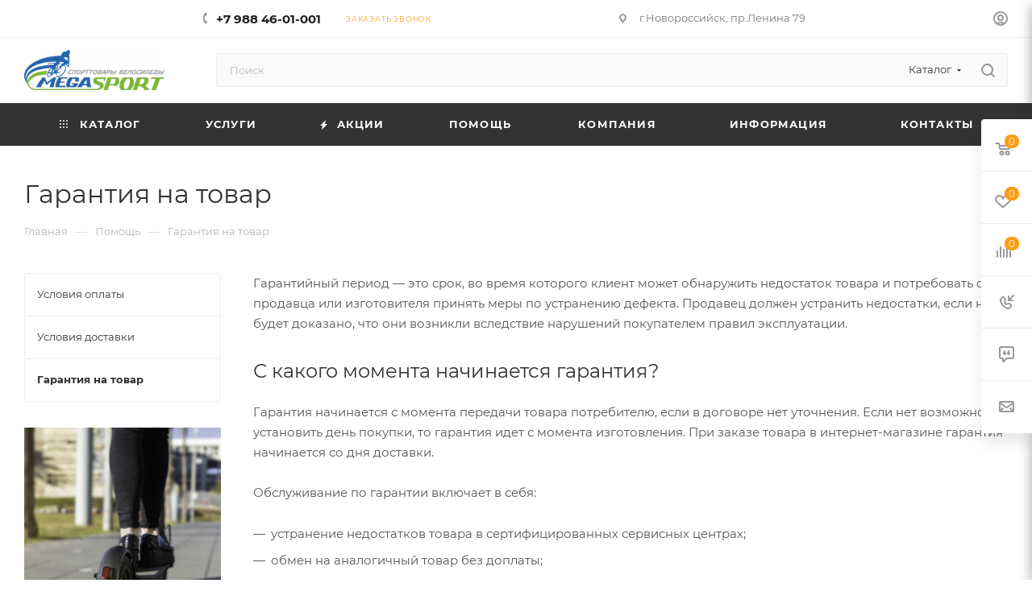

--- FILE ---
content_type: text/html; charset=UTF-8
request_url: https://master-sporta.net/help/warranty/
body_size: 51116
content:
<!DOCTYPE html>
<html xmlns="http://www.w3.org/1999/xhtml" xml:lang="ru" lang="ru"  >
<head>
	<title>Гарантия на товар</title>
	<meta name="viewport" content="initial-scale=1.0, width=device-width, maximum-scale=1" />
	<meta name="HandheldFriendly" content="true" />
	<meta name="yes" content="yes" />
	<meta name="apple-mobile-web-app-status-bar-style" content="black" />
	<meta name="SKYPE_TOOLBAR" content="SKYPE_TOOLBAR_PARSER_COMPATIBLE" />
	<meta http-equiv="Content-Type" content="text/html; charset=UTF-8" />
<meta name="keywords" content="инструмент, купить инструмент, электроинструмент, бензоинструмент" />
<meta name="description" content="Мы предлагаем широкий ассортимент качественного инструмента с гарантией качества по адекватным ценам" />
<link href="/bitrix/css/aspro.max/notice.min.css?17065271512876"  rel="stylesheet" />
<link href="/bitrix/cache/css/s1/aspro_max/template_c1ae2bf0dd4f23e283e409fde7cfb92a/template_c1ae2bf0dd4f23e283e409fde7cfb92a_v1.css?17412008471161772"  data-template-style="true" rel="stylesheet" />
<script>if(!window.BX)window.BX={};if(!window.BX.message)window.BX.message=function(mess){if(typeof mess==='object'){for(let i in mess) {BX.message[i]=mess[i];} return true;}};</script>
<script>(window.BX||top.BX).message({"JS_CORE_LOADING":"Загрузка...","JS_CORE_NO_DATA":"- Нет данных -","JS_CORE_WINDOW_CLOSE":"Закрыть","JS_CORE_WINDOW_EXPAND":"Развернуть","JS_CORE_WINDOW_NARROW":"Свернуть в окно","JS_CORE_WINDOW_SAVE":"Сохранить","JS_CORE_WINDOW_CANCEL":"Отменить","JS_CORE_WINDOW_CONTINUE":"Продолжить","JS_CORE_H":"ч","JS_CORE_M":"м","JS_CORE_S":"с","JSADM_AI_HIDE_EXTRA":"Скрыть лишние","JSADM_AI_ALL_NOTIF":"Показать все","JSADM_AUTH_REQ":"Требуется авторизация!","JS_CORE_WINDOW_AUTH":"Войти","JS_CORE_IMAGE_FULL":"Полный размер"});</script>
<script src="/bitrix/js/main/core/core.min.js?1740736716225181"></script>
<script>BX.Runtime.registerExtension({"name":"main.core","namespace":"BX","loaded":true});</script>
<script>BX.setJSList(["\/bitrix\/js\/main\/core\/core_ajax.js","\/bitrix\/js\/main\/core\/core_promise.js","\/bitrix\/js\/main\/polyfill\/promise\/js\/promise.js","\/bitrix\/js\/main\/loadext\/loadext.js","\/bitrix\/js\/main\/loadext\/extension.js","\/bitrix\/js\/main\/polyfill\/promise\/js\/promise.js","\/bitrix\/js\/main\/polyfill\/find\/js\/find.js","\/bitrix\/js\/main\/polyfill\/includes\/js\/includes.js","\/bitrix\/js\/main\/polyfill\/matches\/js\/matches.js","\/bitrix\/js\/ui\/polyfill\/closest\/js\/closest.js","\/bitrix\/js\/main\/polyfill\/fill\/main.polyfill.fill.js","\/bitrix\/js\/main\/polyfill\/find\/js\/find.js","\/bitrix\/js\/main\/polyfill\/matches\/js\/matches.js","\/bitrix\/js\/main\/polyfill\/core\/dist\/polyfill.bundle.js","\/bitrix\/js\/main\/core\/core.js","\/bitrix\/js\/main\/polyfill\/intersectionobserver\/js\/intersectionobserver.js","\/bitrix\/js\/main\/lazyload\/dist\/lazyload.bundle.js","\/bitrix\/js\/main\/polyfill\/core\/dist\/polyfill.bundle.js","\/bitrix\/js\/main\/parambag\/dist\/parambag.bundle.js"]);
</script>
<script>BX.Runtime.registerExtension({"name":"pull.protobuf","namespace":"BX","loaded":true});</script>
<script>BX.Runtime.registerExtension({"name":"rest.client","namespace":"window","loaded":true});</script>
<script>(window.BX||top.BX).message({"pull_server_enabled":"N","pull_config_timestamp":0,"shared_worker_allowed":"Y","pull_guest_mode":"N","pull_guest_user_id":0,"pull_worker_mtime":1741195513});(window.BX||top.BX).message({"PULL_OLD_REVISION":"Для продолжения корректной работы с сайтом необходимо перезагрузить страницу."});</script>
<script>BX.Runtime.registerExtension({"name":"pull.client","namespace":"BX","loaded":true});</script>
<script>BX.Runtime.registerExtension({"name":"pull","namespace":"window","loaded":true});</script>
<script>(window.BX||top.BX).message({"NOTICE_ADDED2CART":"В корзине","NOTICE_CLOSE":"Закрыть","NOTICE_MORE":"и ещё #COUNT# #PRODUCTS#","NOTICE_PRODUCT0":"товаров","NOTICE_PRODUCT1":"товар","NOTICE_PRODUCT2":"товара","NOTICE_ADDED2DELAY":"В отложенных","NOTICE_ADDED2COMPARE":"В сравнении","NOTICE_ERROR":"Ошибка","NOTICE_AUTHORIZED":"Вы успешно авторизовались"});</script>
<script>BX.Runtime.registerExtension({"name":"aspro_notice","namespace":"window","loaded":true});</script>
<script>(window.BX||top.BX).message({"CT_BST_SEARCH_BUTTON2":"Найти","SEARCH_IN_SITE_FULL":"По всему сайту","SEARCH_IN_SITE":"Везде","SEARCH_IN_CATALOG_FULL":"По каталогу","SEARCH_IN_CATALOG":"Каталог"});</script>
<script>BX.Runtime.registerExtension({"name":"aspro_searchtitle","namespace":"window","loaded":true});</script>
<script>BX.Runtime.registerExtension({"name":"aspro_line_block","namespace":"window","loaded":true});</script>
<script>BX.Runtime.registerExtension({"name":"aspro_mega_menu","namespace":"window","loaded":true});</script>
<script type="extension/settings" data-extension="currency.currency-core">{"region":"ru"}</script>
<script>BX.Runtime.registerExtension({"name":"currency.currency-core","namespace":"BX.Currency","loaded":true});</script>
<script>BX.Runtime.registerExtension({"name":"currency","namespace":"window","loaded":true});</script>
<script>(window.BX||top.BX).message({"LANGUAGE_ID":"ru","FORMAT_DATE":"DD.MM.YYYY","FORMAT_DATETIME":"DD.MM.YYYY HH:MI:SS","COOKIE_PREFIX":"BITRIX_SM","SERVER_TZ_OFFSET":"10800","UTF_MODE":"Y","SITE_ID":"s1","SITE_DIR":"\/","USER_ID":"","SERVER_TIME":1768742728,"USER_TZ_OFFSET":0,"USER_TZ_AUTO":"Y","bitrix_sessid":"d0c3c070ea9e99d459d093149af2e647"});</script>

<script src="/bitrix/js/pull/protobuf/protobuf.min.js?170652715576433"></script>
<script src="/bitrix/js/pull/protobuf/model.min.js?170652715514190"></script>
<script src="/bitrix/js/rest/client/rest.client.min.js?17065271539240"></script>
<script src="/bitrix/js/pull/client/pull.client.min.js?174067687849664"></script>
<script src="/bitrix/js/main/ajax.min.js?170652715522194"></script>
<script src="/bitrix/js/aspro.max/notice.min.js?170652715514613"></script>
<script src="/bitrix/js/currency/currency-core/dist/currency-core.bundle.min.js?17406761774569"></script>
<script src="/bitrix/js/currency/core_currency.min.js?1740676177835"></script>
<script>BX.setJSList(["\/bitrix\/templates\/aspro_max\/js\/lite.bootstrap.js","\/bitrix\/templates\/aspro_max\/js\/jquery.actual.min.js","\/bitrix\/templates\/aspro_max\/vendor\/js\/ripple.js","\/bitrix\/templates\/aspro_max\/js\/browser.js","\/bitrix\/templates\/aspro_max\/js\/jquery.uniform.min.js","\/bitrix\/templates\/aspro_max\/vendor\/js\/sticky-sidebar.js","\/bitrix\/templates\/aspro_max\/js\/jquery.validate.min.js","\/bitrix\/templates\/aspro_max\/js\/jquery.alphanumeric.js","\/bitrix\/templates\/aspro_max\/js\/jquery.cookie.js","\/bitrix\/templates\/aspro_max\/js\/mobile.js","\/bitrix\/templates\/aspro_max\/js\/main.js","\/bitrix\/templates\/aspro_max\/js\/blocks\/blocks.js","\/bitrix\/components\/bitrix\/search.title\/script.js","\/bitrix\/templates\/aspro_max\/components\/bitrix\/search.title\/mega_menu\/script.js","\/bitrix\/templates\/aspro_max\/js\/searchtitle.js","\/bitrix\/templates\/aspro_max\/components\/bitrix\/menu\/menu_in_burger\/script.js","\/bitrix\/templates\/aspro_max\/components\/bitrix\/search.title\/corp\/script.js","\/bitrix\/templates\/aspro_max\/components\/bitrix\/menu\/top\/script.js","\/bitrix\/templates\/aspro_max\/js\/mega_menu.js","\/bitrix\/templates\/aspro_max\/components\/bitrix\/news.list\/banners\/script.js","\/bitrix\/templates\/aspro_max\/components\/bitrix\/menu\/bottom\/script.js","\/bitrix\/components\/aspro\/developer.max\/templates\/.default\/script.js","\/bitrix\/components\/aspro\/marketing.popup.max\/templates\/.default\/script.js","\/bitrix\/templates\/aspro_max\/components\/bitrix\/search.title\/fixed\/script.js","\/bitrix\/templates\/aspro_max\/js\/custom.js"]);</script>
<script>BX.setCSSList(["\/bitrix\/templates\/aspro_max\/css\/fonts\/montserrat\/css\/montserrat.min.css","\/bitrix\/templates\/aspro_max\/css\/blocks\/dark-light-theme.css","\/bitrix\/templates\/aspro_max\/css\/colored.css","\/bitrix\/templates\/aspro_max\/css\/lite.bootstrap.css","\/bitrix\/templates\/aspro_max\/css\/styles.css","\/bitrix\/templates\/aspro_max\/css\/blocks\/blocks.css","\/bitrix\/templates\/aspro_max\/css\/blocks\/common.blocks\/counter-state\/counter-state.css","\/bitrix\/templates\/aspro_max\/css\/menu.css","\/bitrix\/templates\/aspro_max\/css\/catalog.css","\/bitrix\/templates\/aspro_max\/vendor\/css\/ripple.css","\/bitrix\/templates\/aspro_max\/css\/stores.css","\/bitrix\/templates\/aspro_max\/css\/yandex_map.css","\/bitrix\/templates\/aspro_max\/css\/header_fixed.css","\/bitrix\/templates\/aspro_max\/ajax\/ajax.css","\/bitrix\/templates\/aspro_max\/css\/searchtitle.css","\/bitrix\/templates\/aspro_max\/css\/blocks\/line-block.min.css","\/bitrix\/templates\/aspro_max\/components\/bitrix\/menu\/top\/style.css","\/bitrix\/templates\/aspro_max\/css\/mega_menu.css","\/bitrix\/templates\/aspro_max\/components\/bitrix\/breadcrumb\/main\/style.css","\/bitrix\/templates\/aspro_max\/css\/left_block_main_page.css","\/bitrix\/templates\/aspro_max\/components\/bitrix\/menu\/left_menu\/style.css","\/bitrix\/templates\/aspro_max\/css\/footer.css","\/bitrix\/components\/aspro\/marketing.popup.max\/templates\/.default\/style.css","\/bitrix\/templates\/aspro_max\/styles.css","\/bitrix\/templates\/aspro_max\/template_styles.css","\/bitrix\/templates\/aspro_max\/css\/header.css","\/bitrix\/templates\/aspro_max\/css\/media.css","\/bitrix\/templates\/aspro_max\/css\/h1-normal.css","\/bitrix\/templates\/aspro_max\/themes\/4\/theme.css","\/bitrix\/templates\/aspro_max\/css\/widths\/width-3.css","\/bitrix\/templates\/aspro_max\/css\/fonts\/font-10.css","\/bitrix\/templates\/aspro_max\/css\/custom.css"]);</script>
<script>
					(function () {
						"use strict";
						var counter = function ()
						{
							var cookie = (function (name) {
								var parts = ("; " + document.cookie).split("; " + name + "=");
								if (parts.length == 2) {
									try {return JSON.parse(decodeURIComponent(parts.pop().split(";").shift()));}
									catch (e) {}
								}
							})("BITRIX_CONVERSION_CONTEXT_s1");
							if (cookie && cookie.EXPIRE >= BX.message("SERVER_TIME"))
								return;
							var request = new XMLHttpRequest();
							request.open("POST", "/bitrix/tools/conversion/ajax_counter.php", true);
							request.setRequestHeader("Content-type", "application/x-www-form-urlencoded");
							request.send(
								"SITE_ID="+encodeURIComponent("s1")+
								"&sessid="+encodeURIComponent(BX.bitrix_sessid())+
								"&HTTP_REFERER="+encodeURIComponent(document.referrer)
							);
						};
						if (window.frameRequestStart === true)
							BX.addCustomEvent("onFrameDataReceived", counter);
						else
							BX.ready(counter);
					})();
				</script>
<script>BX.message({'PORTAL_WIZARD_NAME':'Аспро: Максимум - интернет-магазин','PORTAL_WIZARD_DESC':'Аспро: Максимум - интернет магазин с поддержкой современных технологий: BigData, композитный сайт, фасетный поиск, адаптивная верстка','ASPRO_MAX_MOD_INST_OK':'Поздравляем, модуль «Аспро: Максимум - интернет-магазин» успешно установлен!<br />\nДля установки готового сайта, пожалуйста перейдите <a href=\'/bitrix/admin/wizard_list.php?lang=ru\'>в список мастеров<\/a> <br />и выберите пункт «Установить» в меню мастера aspro:max','ASPRO_MAX_MOD_UNINST_OK':'Удаление модуля успешно завершено','ASPRO_MAX_SCOM_INSTALL_NAME':'Аспро: Максимум - интернет-магазин','ASPRO_MAX_SCOM_INSTALL_DESCRIPTION':'Мастер создания интернет-магазина «Аспро: Максимум - интернет-магазин»','ASPRO_MAX_SCOM_INSTALL_TITLE':'Установка модуля \"Аспро: Максимум\"','ASPRO_MAX_SCOM_UNINSTALL_TITLE':'Удаление модуля \"Аспро: Максимум\"','ASPRO_MAX_SPER_PARTNER':'Аспро','ASPRO_MAX_PARTNER_URI':'http://www.aspro.ru','OPEN_WIZARDS_LIST':'Открыть список мастеров','ASPRO_MAX_INSTALL_SITE':'Установить готовый сайт','PHONE':'Телефон','FAST_VIEW':'Быстрый просмотр','TABLES_SIZE_TITLE':'Подбор размера','SOCIAL':'Социальные сети','DESCRIPTION':'Описание магазина','ITEMS':'Товары','LOGO':'Логотип','REGISTER_INCLUDE_AREA':'Текст о регистрации','AUTH_INCLUDE_AREA':'Текст об авторизации','FRONT_IMG':'Изображение компании','EMPTY_CART':'пуста','CATALOG_VIEW_MORE':'... Показать все','CATALOG_VIEW_LESS':'... Свернуть','JS_REQUIRED':'Заполните это поле','JS_FORMAT':'Неверный формат','JS_FILE_EXT':'Недопустимое расширение файла','JS_PASSWORD_COPY':'Пароли не совпадают','JS_PASSWORD_LENGTH':'Минимум 6 символов','JS_ERROR':'Неверно заполнено поле','JS_FILE_SIZE':'Максимальный размер 5мб','JS_FILE_BUTTON_NAME':'Выберите файл','JS_FILE_DEFAULT':'Прикрепите файл','JS_DATE':'Некорректная дата','JS_DATETIME':'Некорректная дата/время','JS_REQUIRED_LICENSES':'Согласитесь с условиями','JS_REQUIRED_OFFER':'Согласитесь с условиями','LICENSE_PROP':'Согласие на обработку персональных данных','LOGIN_LEN':'Введите минимум {0} символа','FANCY_CLOSE':'Закрыть','FANCY_NEXT':'Следующий','FANCY_PREV':'Предыдущий','TOP_AUTH_REGISTER':'Регистрация','CALLBACK':'Заказать звонок','ASK':'Задать вопрос','REVIEW':'Оставить отзыв','S_CALLBACK':'Заказать звонок','UNTIL_AKC':'До конца акции','TITLE_QUANTITY_BLOCK':'Остаток','TITLE_QUANTITY':'шт','TOTAL_SUMM_ITEM':'Общая стоимость ','SUBSCRIBE_SUCCESS':'Вы успешно подписались','RECAPTCHA_TEXT':'Подтвердите, что вы не робот','JS_RECAPTCHA_ERROR':'Пройдите проверку','COUNTDOWN_SEC':'сек','COUNTDOWN_MIN':'мин','COUNTDOWN_HOUR':'час','COUNTDOWN_DAY0':'дн','COUNTDOWN_DAY1':'дн','COUNTDOWN_DAY2':'дн','COUNTDOWN_WEAK0':'Недель','COUNTDOWN_WEAK1':'Неделя','COUNTDOWN_WEAK2':'Недели','COUNTDOWN_MONTH0':'Месяцев','COUNTDOWN_MONTH1':'Месяц','COUNTDOWN_MONTH2':'Месяца','COUNTDOWN_YEAR0':'Лет','COUNTDOWN_YEAR1':'Год','COUNTDOWN_YEAR2':'Года','COUNTDOWN_COMPACT_SEC':'с','COUNTDOWN_COMPACT_MIN':'м','COUNTDOWN_COMPACT_HOUR':'ч','COUNTDOWN_COMPACT_DAY':'д','COUNTDOWN_COMPACT_WEAK':'н','COUNTDOWN_COMPACT_MONTH':'м','COUNTDOWN_COMPACT_YEAR0':'л','COUNTDOWN_COMPACT_YEAR1':'г','CATALOG_PARTIAL_BASKET_PROPERTIES_ERROR':'Заполнены не все свойства у добавляемого товара','CATALOG_EMPTY_BASKET_PROPERTIES_ERROR':'Выберите свойства товара, добавляемые в корзину в параметрах компонента','CATALOG_ELEMENT_NOT_FOUND':'Элемент не найден','ERROR_ADD2BASKET':'Ошибка добавления товара в корзину','CATALOG_SUCCESSFUL_ADD_TO_BASKET':'Успешное добавление товара в корзину','ERROR_BASKET_TITLE':'Ошибка корзины','ERROR_BASKET_PROP_TITLE':'Выберите свойства, добавляемые в корзину','ERROR_BASKET_BUTTON':'Выбрать','BASKET_TOP':'Корзина в шапке','ERROR_ADD_DELAY_ITEM':'Ошибка отложенной корзины','VIEWED_TITLE':'Ранее вы смотрели','VIEWED_BEFORE':'Ранее вы смотрели','BEST_TITLE':'Лучшие предложения','CT_BST_SEARCH_BUTTON':'Поиск','CT_BST_SEARCH2_BUTTON':'Найти','BASKET_PRINT_BUTTON':'Распечатать','BASKET_CLEAR_ALL_BUTTON':'Очистить','BASKET_QUICK_ORDER_BUTTON':'Быстрый заказ','BASKET_CONTINUE_BUTTON':'Продолжить покупки','BASKET_ORDER_BUTTON':'Оформить заказ','SHARE_BUTTON':'Поделиться','BASKET_CHANGE_TITLE':'Ваш заказ','BASKET_CHANGE_LINK':'Изменить','MORE_INFO_SKU':'Купить','FROM':'от','BEFORE':'до','TITLE_BLOCK_VIEWED_NAME':'Ранее вы смотрели','T_BASKET':'Корзина','FILTER_EXPAND_VALUES':'Показать все','FILTER_HIDE_VALUES':'Свернуть','FULL_ORDER':'Полный заказ','CUSTOM_COLOR_CHOOSE':'Выбрать','CUSTOM_COLOR_CANCEL':'Отмена','S_MOBILE_MENU':'Меню','MAX_T_MENU_BACK':'Назад','MAX_T_MENU_CALLBACK':'Обратная связь','MAX_T_MENU_CONTACTS_TITLE':'Будьте на связи','SEARCH_TITLE':'Поиск','SOCIAL_TITLE':'Оставайтесь на связи','HEADER_SCHEDULE':'Время работы','SEO_TEXT':'SEO описание','COMPANY_IMG':'Картинка компании','COMPANY_TEXT':'Описание компании','CONFIG_SAVE_SUCCESS':'Настройки сохранены','CONFIG_SAVE_FAIL':'Ошибка сохранения настроек','ITEM_ECONOMY':'Экономия','ITEM_ARTICLE':'Артикул: ','JS_FORMAT_ORDER':'имеет неверный формат','JS_BASKET_COUNT_TITLE':'В корзине товаров на SUMM','POPUP_VIDEO':'Видео','POPUP_GIFT_TEXT':'Нашли что-то особенное? Намекните другу о подарке!','ORDER_FIO_LABEL':'Ф.И.О.','ORDER_PHONE_LABEL':'Телефон','ORDER_REGISTER_BUTTON':'Регистрация','PRICES_TYPE':'Варианты цен','FILTER_HELPER_VALUES':' знач.','SHOW_MORE_SCU_MAIN':'Еще #COUNT#','SHOW_MORE_SCU_1':'предложение','SHOW_MORE_SCU_2':'предложения','SHOW_MORE_SCU_3':'предложений','PARENT_ITEM_NOT_FOUND':'Не найден основной товар для услуги в корзине. Обновите страницу и попробуйте снова.','INVALID_NUMBER':'Неверный номер','INVALID_COUNTRY_CODE':'Неверный код страны','TOO_SHORT':'Номер слишком короткий','TOO_LONG':'Номер слишком длинный','FORM_REQUIRED_FIELDS':'обязательные поля'})</script>
<link href="/bitrix/templates/aspro_max/css/critical.min.css?170652715024" data-skip-moving="true" rel="stylesheet">
<meta name="theme-color" content="#fd9c12">
<style>:root{--theme-base-color: #fd9c12;--theme-base-opacity-color: #fd9c121a;--theme-base-color-hue:35;--theme-base-color-saturation:98%;--theme-base-color-lightness:53%;}</style>
<style>html {--theme-page-width: 1348px;--theme-page-width-padding: 32px}</style>
<script src="/bitrix/templates/aspro_max/js/observer.js" async defer></script>
<script data-skip-moving="true">window.lazySizesConfig = window.lazySizesConfig || {};lazySizesConfig.loadMode = 1;lazySizesConfig.expand = 200;lazySizesConfig.expFactor = 1;lazySizesConfig.hFac = 0.1;window.lazySizesConfig.lazyClass = "lazy";</script>
<script src="/bitrix/templates/aspro_max/js/lazysizes.min.js" data-skip-moving="true" defer></script>
<script src="/bitrix/templates/aspro_max/js/ls.unveilhooks.min.js" data-skip-moving="true" defer></script>
<link href="/bitrix/templates/aspro_max/css/print.min.css?170652715021755" data-template-style="true" rel="stylesheet" media="print">
					<script data-skip-moving="true" src="/bitrix/js/main/jquery/jquery-3.6.0.min.js"></script>
					<script data-skip-moving="true" src="/bitrix/templates/aspro_max/js/speed.min.js?=1706527151"></script>
<link rel="shortcut icon" href="/favicon.ico" type="image/x-icon" />
<link rel="apple-touch-icon" sizes="180x180" href="/include/apple-touch-icon.png" />
<meta property="og:title" content="Гарантия на товар" />
<meta property="og:type" content="website" />
<meta property="og:image" content="https://master-sporta.net/upload/CMax/68a/pwws9zezsuxis2wd74lqoaqm9u9lda5m.png" />
<link rel="image_src" href="https://master-sporta.net/upload/CMax/68a/pwws9zezsuxis2wd74lqoaqm9u9lda5m.png"  />
<meta property="og:url" content="https://master-sporta.net/help/warranty/" />
<meta property="og:description" content="Мы предлагаем широкий ассортимент качественного инструмента с гарантией качества по адекватным ценам" />
<script src="/bitrix/templates/aspro_max/js/fetch/bottom_panel.js" data-skip-moving="true" defer=""></script>

<script  src="/bitrix/cache/js/s1/aspro_max/template_0225987ee6861faeeb75b25d2f93c6b2/template_0225987ee6861faeeb75b25d2f93c6b2_v1.js?1741200847363402"></script>
<script>var _ba = _ba || []; _ba.push(["aid", "a0357558adf2a629aea0447d0f9ed91d"]); _ba.push(["host", "master-sporta.net"]); (function() {var ba = document.createElement("script"); ba.type = "text/javascript"; ba.async = true;ba.src = (document.location.protocol == "https:" ? "https://" : "http://") + "bitrix.info/ba.js";var s = document.getElementsByTagName("script")[0];s.parentNode.insertBefore(ba, s);})();</script>

			</head>
<body class=" site_s1  fill_bg_n catalog-delayed-btn-Y theme-light" id="main" data-site="/">
		
	<div id="panel"></div>
	
				<!--'start_frame_cache_basketitems-component-block'-->												<div id="ajax_basket"></div>
					<!--'end_frame_cache_basketitems-component-block'-->								<div class="cd-modal-bg"></div>
		<script data-skip-moving="true">var solutionName = 'arMaxOptions';</script>
		<script src="/bitrix/templates/aspro_max/js/setTheme.php?site_id=s1&site_dir=/" data-skip-moving="true"></script>
		<script>window.onload=function(){window.basketJSParams = window.basketJSParams || [];}
		BX.message({'MIN_ORDER_PRICE_TEXT':'<b>Минимальная сумма заказа #PRICE#<\/b><br/>Пожалуйста, добавьте еще товаров в корзину','LICENSES_TEXT':'Я согласен на <a href=\"/include/licenses_detail.php\" target=\"_blank\">обработку персональных данных<\/a>','OFFER_TEXT':'Согласен с <a href=\"/include/offer_detail.php\" target=\"_blank\">публичной офертой<\/a>'});
		arAsproOptions.PAGES.FRONT_PAGE = window[solutionName].PAGES.FRONT_PAGE = "";arAsproOptions.PAGES.BASKET_PAGE = window[solutionName].PAGES.BASKET_PAGE = "";arAsproOptions.PAGES.ORDER_PAGE = window[solutionName].PAGES.ORDER_PAGE = "";arAsproOptions.PAGES.PERSONAL_PAGE = window[solutionName].PAGES.PERSONAL_PAGE = "";arAsproOptions.PAGES.CATALOG_PAGE = window[solutionName].PAGES.CATALOG_PAGE = "";</script>
		<div class="wrapper1  header_bgdark long_header colored_header with_left_block  basket_fly fly2 basket_fill_WHITE side_LEFT block_side_NORMAL catalog_icons_N banner_auto with_fast_view mheader-v1 header-v7 header-font-lower_N regions_N title_position_LEFT footer-v1 front-vindex1 mfixed_Y mfixed_view_always title-v3 lazy_Y with_phones compact-catalog vertical-catalog-img landing-slider big-banners-mobile-normal bottom-icons-panel-Y compact-breadcrumbs-slider catalog-delayed-btn-Y  ">

<div class="mega_fixed_menu scrollblock">
	<div class="maxwidth-theme">
		<svg class="svg svg-close" width="14" height="14" viewBox="0 0 14 14">
		  <path data-name="Rounded Rectangle 568 copy 16" d="M1009.4,953l5.32,5.315a0.987,0.987,0,0,1,0,1.4,1,1,0,0,1-1.41,0L1008,954.4l-5.32,5.315a0.991,0.991,0,0,1-1.4-1.4L1006.6,953l-5.32-5.315a0.991,0.991,0,0,1,1.4-1.4l5.32,5.315,5.31-5.315a1,1,0,0,1,1.41,0,0.987,0.987,0,0,1,0,1.4Z" transform="translate(-1001 -946)"></path>
		</svg>
		<i class="svg svg-close mask arrow"></i>
		<div class="row">
			<div class="col-md-9">
				<div class="left_menu_block">
					<div class="logo_block flexbox flexbox--row align-items-normal">
						<div class="logo">
							<a href="/"><img src="/upload/CMax/68a/pwws9zezsuxis2wd74lqoaqm9u9lda5m.png" alt="Мега Спорт" title="Мега Спорт" data-src="" /></a>						</div>
						<div class="top-description addr">
							Интернет-магазин 
представительского класса						</div>
					</div>
					<div class="search_block">
						<div class="search_wrap">
							<div class="search-block">
									<div class="search-wrapper">
		<div id="title-search_mega_menu">
			<form action="/catalog/" class="search search--hastype">
				<div class="search-input-div">
					<input class="search-input" id="title-search-input_mega_menu" type="text" name="q" value="" placeholder="Поиск" size="20" maxlength="50" autocomplete="off" />
				</div>
				<div class="search-button-div">
					<button class="btn btn-search" type="submit" name="s" value="Найти"><i class="svg search2  inline " aria-hidden="true"><svg width="17" height="17" ><use xlink:href="/bitrix/templates/aspro_max/images/svg/header_icons_srite.svg#search"></use></svg></i></button>
											<div class="dropdown-select searchtype">
							<input type="hidden" name="type" value="catalog" />
							<div class="dropdown-select__title darken font_xs">
								<span>Каталог</span>
								<i class="svg  svg-inline-search-down" aria-hidden="true" ><svg xmlns="http://www.w3.org/2000/svg" width="5" height="3" viewBox="0 0 5 3"><path class="cls-1" d="M250,80h5l-2.5,3Z" transform="translate(-250 -80)"/></svg></i>							</div>
							<div class="dropdown-select__list dropdown-menu-wrapper" role="menu">
								<!--noindex-->
								<div class="dropdown-menu-inner rounded3">
									<div class="dropdown-select__list-item font_xs">
										<span class="dropdown-select__list-link darken" data-type="all">
											<span>По всему сайту</span>
										</span>
									</div>
									<div class="dropdown-select__list-item font_xs">
										<span class="dropdown-select__list-link dropdown-select__list-link--current" data-type="catalog">
											<span>По каталогу</span>
										</span>
									</div>
								</div>
								<!--/noindex-->
							</div>
						</div>
					<span class="close-block inline-search-hide"><span class="svg svg-close close-icons"></span></span>
				</div>
			</form>
		</div>
	</div>
<script>
	var jsControl = new JCTitleSearch3({
		//'WAIT_IMAGE': '/bitrix/themes/.default/images/wait.gif',
		'AJAX_PAGE' : '/help/warranty/',
		'CONTAINER_ID': 'title-search_mega_menu',
		'INPUT_ID': 'title-search-input_mega_menu',
		'INPUT_ID_TMP': 'title-search-input_mega_menu',
		'MIN_QUERY_LEN': 2
	});
</script>							</div>
						</div>
					</div>
										<!-- noindex -->

	<div class="burger_menu_wrapper">
		
			<div class="top_link_wrapper">
				<div class="menu-item dropdown catalog wide_menu  ">
					<div class="wrap">
						<a class="dropdown-toggle" href="/catalog/">
							<div class="link-title color-theme-hover">
																	<i class="svg inline  svg-inline-icon_catalog" aria-hidden="true" ><svg xmlns="http://www.w3.org/2000/svg" width="10" height="10" viewBox="0 0 10 10"><path  data-name="Rounded Rectangle 969 copy 7" class="cls-1" d="M644,76a1,1,0,1,1-1,1A1,1,0,0,1,644,76Zm4,0a1,1,0,1,1-1,1A1,1,0,0,1,648,76Zm4,0a1,1,0,1,1-1,1A1,1,0,0,1,652,76Zm-8,4a1,1,0,1,1-1,1A1,1,0,0,1,644,80Zm4,0a1,1,0,1,1-1,1A1,1,0,0,1,648,80Zm4,0a1,1,0,1,1-1,1A1,1,0,0,1,652,80Zm-8,4a1,1,0,1,1-1,1A1,1,0,0,1,644,84Zm4,0a1,1,0,1,1-1,1A1,1,0,0,1,648,84Zm4,0a1,1,0,1,1-1,1A1,1,0,0,1,652,84Z" transform="translate(-643 -76)"/></svg></i>																Каталог							</div>
						</a>
													<span class="tail"></span>
							<div class="burger-dropdown-menu row">
								<div class="menu-wrapper" >
									
																														<div class="col-md-4 dropdown-submenu  has_img">
																						<a href="/catalog/aktivnyy_otdykh/" class="color-theme-hover" title="Активный отдых">
												<span class="name option-font-bold">Активный отдых</span>
											</a>
																								<div class="burger-dropdown-menu toggle_menu">
																																									<div class="menu-item   ">
															<a href="/catalog/aktivnyy_otdykh/giroskuter/" title="Гироскутер">
																<span class="name color-theme-hover">Гироскутер</span>
															</a>
																													</div>
																																									<div class="menu-item   ">
															<a href="/catalog/aktivnyy_otdykh/igrovye_stoly/" title="Игровые столы">
																<span class="name color-theme-hover">Игровые столы</span>
															</a>
																													</div>
																																									<div class="menu-item  dropdown-submenu ">
															<a href="/catalog/aktivnyy_otdykh/yoga_i_pilates/" title="Йога и пилатес">
																<span class="name color-theme-hover">Йога и пилатес</span>
															</a>
																															<div class="burger-dropdown-menu with_padding">
																																			<div class="menu-item ">
																			<a href="/catalog/aktivnyy_otdykh/yoga_i_pilates/bloki_dlya_yogi/" title="Блоки для йоги">
																				<span class="name color-theme-hover">Блоки для йоги</span>
																			</a>
																		</div>
																																			<div class="menu-item ">
																			<a href="/catalog/aktivnyy_otdykh/yoga_i_pilates/kovriki_dlya_yogi/" title="Коврики для йоги">
																				<span class="name color-theme-hover">Коврики для йоги</span>
																			</a>
																		</div>
																																			<div class="menu-item ">
																			<a href="/catalog/aktivnyy_otdykh/yoga_i_pilates/koltsa_dlya_pilatesa/" title="Кольца для пилатеса">
																				<span class="name color-theme-hover">Кольца для пилатеса</span>
																			</a>
																		</div>
																																			<div class="menu-item ">
																			<a href="/catalog/aktivnyy_otdykh/yoga_i_pilates/myachi_dlya_pilatesa/" title="Мячи для пилатеса">
																				<span class="name color-theme-hover">Мячи для пилатеса</span>
																			</a>
																		</div>
																																			<div class="menu-item ">
																			<a href="/catalog/aktivnyy_otdykh/yoga_i_pilates/remni_i_komplekty_dlya_yogi/" title="Ремни и комплекты для йоги">
																				<span class="name color-theme-hover">Ремни и комплекты для йоги</span>
																			</a>
																		</div>
																																			<div class="menu-item ">
																			<a href="/catalog/aktivnyy_otdykh/yoga_i_pilates/roliki_dlya_yogi_i_pilatesa/" title="Ролики для йоги и пилатеса">
																				<span class="name color-theme-hover">Ролики для йоги и пилатеса</span>
																			</a>
																		</div>
																																	</div>
																													</div>
																																									<div class="menu-item   ">
															<a href="/catalog/aktivnyy_otdykh/kruizer/" title="Круизер">
																<span class="name color-theme-hover">Круизер</span>
															</a>
																													</div>
																																									<div class="menu-item   ">
															<a href="/catalog/aktivnyy_otdykh/naduvnye_matrasy_kresla/" title="Надувные матрасы, кресла">
																<span class="name color-theme-hover">Надувные матрасы, кресла</span>
															</a>
																													</div>
																																									<div class="menu-item   ">
															<a href="/catalog/aktivnyy_otdykh/palki_dlya_skandinavskoy_khodby/" title="Палки для скандинавской ходьбы">
																<span class="name color-theme-hover">Палки для скандинавской ходьбы</span>
															</a>
																													</div>
																																									<div class="menu-item  dropdown-submenu ">
															<a href="/catalog/aktivnyy_otdykh/rolikovye_konki/" title="Роликовые коньки">
																<span class="name color-theme-hover">Роликовые коньки</span>
															</a>
																															<div class="burger-dropdown-menu with_padding">
																																			<div class="menu-item ">
																			<a href="/catalog/aktivnyy_otdykh/rolikovye_konki/zapchasti_dlya_rolikovykh_konkov/" title="Запчасти для роликовых коньков">
																				<span class="name color-theme-hover">Запчасти для роликовых коньков</span>
																			</a>
																		</div>
																																			<div class="menu-item ">
																			<a href="/catalog/aktivnyy_otdykh/rolikovye_konki/zashchita_dlya_rolikov_/" title="Защита для роликов ">
																				<span class="name color-theme-hover">Защита для роликов </span>
																			</a>
																		</div>
																																			<div class="menu-item ">
																			<a href="/catalog/aktivnyy_otdykh/rolikovye_konki/rolikovye_konki_/" title="Роликовые Коньки ">
																				<span class="name color-theme-hover">Роликовые Коньки </span>
																			</a>
																		</div>
																																	</div>
																													</div>
																																									<div class="menu-item  dropdown-submenu ">
															<a href="/catalog/aktivnyy_otdykh/samokaty/" title="Самокаты">
																<span class="name color-theme-hover">Самокаты</span>
															</a>
																															<div class="burger-dropdown-menu with_padding">
																																			<div class="menu-item ">
																			<a href="/catalog/aktivnyy_otdykh/samokaty/aksessuary_dlya_samokatov/" title="Аксессуары для самокатов">
																				<span class="name color-theme-hover">Аксессуары для самокатов</span>
																			</a>
																		</div>
																																			<div class="menu-item ">
																			<a href="/catalog/aktivnyy_otdykh/samokaty/detskie_samokaty/" title="Детские самокаты">
																				<span class="name color-theme-hover">Детские самокаты</span>
																			</a>
																		</div>
																																			<div class="menu-item ">
																			<a href="/catalog/aktivnyy_otdykh/samokaty/zapchasti_dlya_samokatov/" title="Запчасти для самокатов">
																				<span class="name color-theme-hover">Запчасти для самокатов</span>
																			</a>
																		</div>
																																			<div class="menu-item ">
																			<a href="/catalog/aktivnyy_otdykh/samokaty/tryukovye_samokaty/" title="Трюковые самокаты">
																				<span class="name color-theme-hover">Трюковые самокаты</span>
																			</a>
																		</div>
																																			<div class="menu-item ">
																			<a href="/catalog/aktivnyy_otdykh/samokaty/elektrosamokaty/" title="Электросамокаты">
																				<span class="name color-theme-hover">Электросамокаты</span>
																			</a>
																		</div>
																																	</div>
																													</div>
																																									<div class="menu-item   ">
															<a href="/catalog/aktivnyy_otdykh/sapbord/" title="Сапборд">
																<span class="name color-theme-hover">Сапборд</span>
															</a>
																													</div>
																																									<div class="menu-item  dropdown-submenu ">
															<a href="/catalog/aktivnyy_otdykh/skeytbordy_longbordy/" title="Скейтборды, Лонгборды">
																<span class="name color-theme-hover">Скейтборды, Лонгборды</span>
															</a>
																															<div class="burger-dropdown-menu with_padding">
																																			<div class="menu-item ">
																			<a href="/catalog/aktivnyy_otdykh/skeytbordy_longbordy/chekhly/" title="Чехлы">
																				<span class="name color-theme-hover">Чехлы</span>
																			</a>
																		</div>
																																	</div>
																													</div>
																																									<div class="menu-item collapsed dropdown-submenu ">
															<a href="/catalog/aktivnyy_otdykh/tovary_dlya_plyazha/" title="Товары для пляжа">
																<span class="name color-theme-hover">Товары для пляжа</span>
															</a>
																															<div class="burger-dropdown-menu with_padding">
																																			<div class="menu-item ">
																			<a href="/catalog/aktivnyy_otdykh/tovary_dlya_plyazha/aksessuary_dlya_basseynov/" title="Аксессуары для бассейнов">
																				<span class="name color-theme-hover">Аксессуары для бассейнов</span>
																			</a>
																		</div>
																																			<div class="menu-item ">
																			<a href="/catalog/aktivnyy_otdykh/tovary_dlya_plyazha/basseyny_nasosy/" title="Бассейны, насосы">
																				<span class="name color-theme-hover">Бассейны, насосы</span>
																			</a>
																		</div>
																																			<div class="menu-item ">
																			<a href="/catalog/aktivnyy_otdykh/tovary_dlya_plyazha/zhilety/" title="Жилеты">
																				<span class="name color-theme-hover">Жилеты</span>
																			</a>
																		</div>
																																			<div class="menu-item ">
																			<a href="/catalog/aktivnyy_otdykh/tovary_dlya_plyazha/lasty_dlya_plavaniya/" title="Ласты для плавания">
																				<span class="name color-theme-hover">Ласты для плавания</span>
																			</a>
																		</div>
																																			<div class="menu-item ">
																			<a href="/catalog/aktivnyy_otdykh/tovary_dlya_plyazha/maski_dlya_plavanya/" title="Маски для плаванья">
																				<span class="name color-theme-hover">Маски для плаванья</span>
																			</a>
																		</div>
																																			<div class="menu-item ">
																			<a href="/catalog/aktivnyy_otdykh/tovary_dlya_plyazha/myachi_dlya_plyazha/" title="Мячи для пляжа">
																				<span class="name color-theme-hover">Мячи для пляжа</span>
																			</a>
																		</div>
																																			<div class="menu-item ">
																			<a href="/catalog/aktivnyy_otdykh/tovary_dlya_plyazha/naduvnye_igrushki/" title="Надувные игрушки">
																				<span class="name color-theme-hover">Надувные игрушки</span>
																			</a>
																		</div>
																																			<div class="menu-item ">
																			<a href="/catalog/aktivnyy_otdykh/tovary_dlya_plyazha/naduvnye_krugi/" title="Надувные круги">
																				<span class="name color-theme-hover">Надувные круги</span>
																			</a>
																		</div>
																																			<div class="menu-item ">
																			<a href="/catalog/aktivnyy_otdykh/tovary_dlya_plyazha/naduvnye_matrasy/" title="Надувные матрасы">
																				<span class="name color-theme-hover">Надувные матрасы</span>
																			</a>
																		</div>
																																			<div class="menu-item ">
																			<a href="/catalog/aktivnyy_otdykh/tovary_dlya_plyazha/narukavniki_dlya_plavaniya/" title="Нарукавники для плавания">
																				<span class="name color-theme-hover">Нарукавники для плавания</span>
																			</a>
																		</div>
																																			<div class="menu-item ">
																			<a href="/catalog/aktivnyy_otdykh/tovary_dlya_plyazha/prochee/" title="Прочее">
																				<span class="name color-theme-hover">Прочее</span>
																			</a>
																		</div>
																																	</div>
																													</div>
																																									<div class="menu-item collapsed  ">
															<a href="/catalog/aktivnyy_otdykh/turisticheskie_tovary/" title="Туристические товары">
																<span class="name color-theme-hover">Туристические товары</span>
															</a>
																													</div>
																									</div>
																					</div>
									
																														<div class="col-md-4 dropdown-submenu  has_img">
																						<a href="/catalog/veloaksessuary/" class="color-theme-hover" title="Велоаксессуары">
												<span class="name option-font-bold">Велоаксессуары</span>
											</a>
																								<div class="burger-dropdown-menu toggle_menu">
																																									<div class="menu-item   ">
															<a href="/catalog/veloaksessuary/bagazhniki/" title="Багажники">
																<span class="name color-theme-hover">Багажники</span>
															</a>
																													</div>
																																									<div class="menu-item   ">
															<a href="/catalog/veloaksessuary/velozamki/" title="Велозамки">
																<span class="name color-theme-hover">Велозамки</span>
															</a>
																													</div>
																																									<div class="menu-item   ">
															<a href="/catalog/veloaksessuary/velokompyutery_i_pulsometry/" title="Велокомпьютеры и пульсометры">
																<span class="name color-theme-hover">Велокомпьютеры и пульсометры</span>
															</a>
																													</div>
																																									<div class="menu-item   ">
															<a href="/catalog/veloaksessuary/velokorziny/" title="Велокорзины">
																<span class="name color-theme-hover">Велокорзины</span>
															</a>
																													</div>
																																									<div class="menu-item   ">
															<a href="/catalog/veloaksessuary/veloobuv/" title="Велообувь">
																<span class="name color-theme-hover">Велообувь</span>
															</a>
																													</div>
																																									<div class="menu-item  dropdown-submenu ">
															<a href="/catalog/veloaksessuary/veloodezhda/" title="Велоодежда">
																<span class="name color-theme-hover">Велоодежда</span>
															</a>
																															<div class="burger-dropdown-menu with_padding">
																																			<div class="menu-item ">
																			<a href="/catalog/veloaksessuary/veloodezhda/kapitanskie_povyazki_napulsniki_povyazki_na_golovu_beysbolki/" title="Капитанские повязки, напульсники, повязки на голову, бейсболки">
																				<span class="name color-theme-hover">Капитанские повязки, напульсники, повязки на голову, бейсболки</span>
																			</a>
																		</div>
																																	</div>
																													</div>
																																									<div class="menu-item   ">
															<a href="/catalog/veloaksessuary/veloochki/" title="Велоочки">
																<span class="name color-theme-hover">Велоочки</span>
															</a>
																													</div>
																																									<div class="menu-item   ">
															<a href="/catalog/veloaksessuary/veloperchatki/" title="Велоперчатки">
																<span class="name color-theme-hover">Велоперчатки</span>
															</a>
																													</div>
																																									<div class="menu-item   ">
															<a href="/catalog/veloaksessuary/velosumki/" title="Велосумки">
																<span class="name color-theme-hover">Велосумки</span>
															</a>
																													</div>
																																									<div class="menu-item   ">
															<a href="/catalog/veloaksessuary/detskie_kresla/" title="Детские кресла">
																<span class="name color-theme-hover">Детские кресла</span>
															</a>
																													</div>
																																									<div class="menu-item collapsed  ">
															<a href="/catalog/veloaksessuary/zashchita_/" title="Защита ">
																<span class="name color-theme-hover">Защита </span>
															</a>
																													</div>
																																									<div class="menu-item collapsed  ">
															<a href="/catalog/veloaksessuary/zvonki_i_klaksony/" title="Звонки и клаксоны">
																<span class="name color-theme-hover">Звонки и клаксоны</span>
															</a>
																													</div>
																																									<div class="menu-item collapsed  ">
															<a href="/catalog/veloaksessuary/zerkala/" title="Зеркала">
																<span class="name color-theme-hover">Зеркала</span>
															</a>
																													</div>
																																									<div class="menu-item collapsed  ">
															<a href="/catalog/veloaksessuary/instrumenty/" title="Инструменты">
																<span class="name color-theme-hover">Инструменты</span>
															</a>
																													</div>
																																									<div class="menu-item collapsed  ">
															<a href="/catalog/veloaksessuary/kronshteyn_velosipednyy/" title="Кронштейн велосипедный">
																<span class="name color-theme-hover">Кронштейн велосипедный</span>
															</a>
																													</div>
																																									<div class="menu-item collapsed  ">
															<a href="/catalog/veloaksessuary/krylya/" title="Крылья">
																<span class="name color-theme-hover">Крылья</span>
															</a>
																													</div>
																																									<div class="menu-item collapsed  ">
															<a href="/catalog/veloaksessuary/nasosy/" title="Насосы">
																<span class="name color-theme-hover">Насосы</span>
															</a>
																													</div>
																																									<div class="menu-item collapsed  ">
															<a href="/catalog/veloaksessuary/osvetitelnoe_oborudovanie/" title="Осветительное оборудование">
																<span class="name color-theme-hover">Осветительное оборудование</span>
															</a>
																													</div>
																																									<div class="menu-item collapsed  ">
															<a href="/catalog/veloaksessuary/podnozhki/" title="Подножки">
																<span class="name color-theme-hover">Подножки</span>
															</a>
																													</div>
																																									<div class="menu-item collapsed  ">
															<a href="/catalog/veloaksessuary/remnabory_dlya_kamer_i_pokryshek/" title="Ремнаборы для камер и покрышек">
																<span class="name color-theme-hover">Ремнаборы для камер и покрышек</span>
															</a>
																													</div>
																																									<div class="menu-item collapsed  ">
															<a href="/catalog/veloaksessuary/ruchka_tolkatel/" title="Ручка толкатель">
																<span class="name color-theme-hover">Ручка толкатель</span>
															</a>
																													</div>
																																									<div class="menu-item collapsed  ">
															<a href="/catalog/veloaksessuary/suveniry/" title="Сувениры">
																<span class="name color-theme-hover">Сувениры</span>
															</a>
																													</div>
																																									<div class="menu-item collapsed  ">
															<a href="/catalog/veloaksessuary/flyagi/" title="Фляги">
																<span class="name color-theme-hover">Фляги</span>
															</a>
																													</div>
																																									<div class="menu-item collapsed  ">
															<a href="/catalog/veloaksessuary/flyagoderzhateli/" title="Флягодержатели">
																<span class="name color-theme-hover">Флягодержатели</span>
															</a>
																													</div>
																																									<div class="menu-item collapsed  ">
															<a href="/catalog/veloaksessuary/shlema_i_zashchita/" title="Шлема и защита">
																<span class="name color-theme-hover">Шлема и защита</span>
															</a>
																													</div>
																																									<div class="menu-item collapsed  ">
															<a href="/catalog/veloaksessuary/elementy_krepleniya/" title="Элементы крепления">
																<span class="name color-theme-hover">Элементы крепления</span>
															</a>
																													</div>
																									</div>
																					</div>
									
																														<div class="col-md-4 dropdown-submenu  has_img">
																						<a href="/catalog/velozapchasti/" class="color-theme-hover" title="Велозапчасти">
												<span class="name option-font-bold">Велозапчасти</span>
											</a>
																								<div class="burger-dropdown-menu toggle_menu">
																																									<div class="menu-item  dropdown-submenu ">
															<a href="/catalog/velozapchasti/vilki_i_amortizatory/" title="Вилки и амортизаторы">
																<span class="name color-theme-hover">Вилки и амортизаторы</span>
															</a>
																															<div class="burger-dropdown-menu with_padding">
																																			<div class="menu-item ">
																			<a href="/catalog/velozapchasti/vilki_i_amortizatory/amortizatory/" title="Амортизаторы">
																				<span class="name color-theme-hover">Амортизаторы</span>
																			</a>
																		</div>
																																			<div class="menu-item ">
																			<a href="/catalog/velozapchasti/vilki_i_amortizatory/vilki/" title="Вилки">
																				<span class="name color-theme-hover">Вилки</span>
																			</a>
																		</div>
																																			<div class="menu-item ">
																			<a href="/catalog/velozapchasti/vilki_i_amortizatory/prochee_1/" title="Прочее">
																				<span class="name color-theme-hover">Прочее</span>
																			</a>
																		</div>
																																	</div>
																													</div>
																																									<div class="menu-item  dropdown-submenu ">
															<a href="/catalog/velozapchasti/kokpit/" title="Кокпит">
																<span class="name color-theme-hover">Кокпит</span>
															</a>
																															<div class="burger-dropdown-menu with_padding">
																																			<div class="menu-item ">
																			<a href="/catalog/velozapchasti/kokpit/nakladki_na_sedla/" title="Накладки на седла">
																				<span class="name color-theme-hover">Накладки на седла</span>
																			</a>
																		</div>
																																			<div class="menu-item ">
																			<a href="/catalog/velozapchasti/kokpit/podsedelnye_khomuty/" title="Подседельные хомуты">
																				<span class="name color-theme-hover">Подседельные хомуты</span>
																			</a>
																		</div>
																																			<div class="menu-item ">
																			<a href="/catalog/velozapchasti/kokpit/podsedelnye_shtyri/" title="Подседельные штыри">
																				<span class="name color-theme-hover">Подседельные штыри</span>
																			</a>
																		</div>
																																			<div class="menu-item ">
																			<a href="/catalog/velozapchasti/kokpit/rulevoe_upravlenie/" title="Рулевое управление">
																				<span class="name color-theme-hover">Рулевое управление</span>
																			</a>
																		</div>
																																			<div class="menu-item ">
																			<a href="/catalog/velozapchasti/kokpit/sedla/" title="Седла">
																				<span class="name color-theme-hover">Седла</span>
																			</a>
																		</div>
																																	</div>
																													</div>
																																									<div class="menu-item  dropdown-submenu ">
															<a href="/catalog/velozapchasti/kolesa_i_komplektuyushchie/" title="Колеса и комплектующие">
																<span class="name color-theme-hover">Колеса и комплектующие</span>
															</a>
																															<div class="burger-dropdown-menu with_padding">
																																			<div class="menu-item ">
																			<a href="/catalog/velozapchasti/kolesa_i_komplektuyushchie/velokamera/" title="Велокамера">
																				<span class="name color-theme-hover">Велокамера</span>
																			</a>
																		</div>
																																			<div class="menu-item ">
																			<a href="/catalog/velozapchasti/kolesa_i_komplektuyushchie/velopokryshka/" title="Велопокрышка">
																				<span class="name color-theme-hover">Велопокрышка</span>
																			</a>
																		</div>
																																			<div class="menu-item ">
																			<a href="/catalog/velozapchasti/kolesa_i_komplektuyushchie/vtulki/" title="Втулки">
																				<span class="name color-theme-hover">Втулки</span>
																			</a>
																		</div>
																																			<div class="menu-item ">
																			<a href="/catalog/velozapchasti/kolesa_i_komplektuyushchie/kolesa_v_sbore/" title="Колеса в сборе">
																				<span class="name color-theme-hover">Колеса в сборе</span>
																			</a>
																		</div>
																																			<div class="menu-item ">
																			<a href="/catalog/velozapchasti/kolesa_i_komplektuyushchie/komplektuyushchie/" title="Комплектующие">
																				<span class="name color-theme-hover">Комплектующие</span>
																			</a>
																		</div>
																																			<div class="menu-item ">
																			<a href="/catalog/velozapchasti/kolesa_i_komplektuyushchie/oboda/" title="Обода">
																				<span class="name color-theme-hover">Обода</span>
																			</a>
																		</div>
																																			<div class="menu-item ">
																			<a href="/catalog/velozapchasti/kolesa_i_komplektuyushchie/obodnaya_lenta/" title="Ободная лента">
																				<span class="name color-theme-hover">Ободная лента</span>
																			</a>
																		</div>
																																	</div>
																													</div>
																																									<div class="menu-item  dropdown-submenu ">
															<a href="/catalog/velozapchasti/perekhodniki_podshipniki_opletki/" title="Переходники, подшипники,оплетки">
																<span class="name color-theme-hover">Переходники, подшипники,оплетки</span>
															</a>
																															<div class="burger-dropdown-menu with_padding">
																																			<div class="menu-item ">
																			<a href="/catalog/velozapchasti/perekhodniki_podshipniki_opletki/dopolnitelnye_kolesa_dlya_detskikh_velosipedov/" title="Дополнительные колеса для детских велосипедов">
																				<span class="name color-theme-hover">Дополнительные колеса для детских велосипедов</span>
																			</a>
																		</div>
																																			<div class="menu-item ">
																			<a href="/catalog/velozapchasti/perekhodniki_podshipniki_opletki/nakonechniki/" title="Наконечники">
																				<span class="name color-theme-hover">Наконечники</span>
																			</a>
																		</div>
																																			<div class="menu-item ">
																			<a href="/catalog/velozapchasti/perekhodniki_podshipniki_opletki/podshipniki/" title="Подшипники">
																				<span class="name color-theme-hover">Подшипники</span>
																			</a>
																		</div>
																																			<div class="menu-item ">
																			<a href="/catalog/velozapchasti/perekhodniki_podshipniki_opletki/trosa/" title="Троса">
																				<span class="name color-theme-hover">Троса</span>
																			</a>
																		</div>
																																			<div class="menu-item ">
																			<a href="/catalog/velozapchasti/perekhodniki_podshipniki_opletki/opletki/" title="Оплетки">
																				<span class="name color-theme-hover">Оплетки</span>
																			</a>
																		</div>
																																	</div>
																													</div>
																																									<div class="menu-item  dropdown-submenu ">
															<a href="/catalog/velozapchasti/privod/" title="Привод">
																<span class="name color-theme-hover">Привод</span>
															</a>
																															<div class="burger-dropdown-menu with_padding">
																																			<div class="menu-item ">
																			<a href="/catalog/velozapchasti/privod/zapchasti_privod/" title="Запчасти(привод)">
																				<span class="name color-theme-hover">Запчасти(привод)</span>
																			</a>
																		</div>
																																			<div class="menu-item ">
																			<a href="/catalog/velozapchasti/privod/karetki/" title="Каретки">
																				<span class="name color-theme-hover">Каретки</span>
																			</a>
																		</div>
																																			<div class="menu-item ">
																			<a href="/catalog/velozapchasti/privod/kassety_i_treshchotki/" title="Кассеты и трещотки">
																				<span class="name color-theme-hover">Кассеты и трещотки</span>
																			</a>
																		</div>
																																			<div class="menu-item ">
																			<a href="/catalog/velozapchasti/privod/pedali/" title="Педали">
																				<span class="name color-theme-hover">Педали</span>
																			</a>
																		</div>
																																			<div class="menu-item ">
																			<a href="/catalog/velozapchasti/privod/sistemy_shatuny/" title="Системы (шатуны)">
																				<span class="name color-theme-hover">Системы (шатуны)</span>
																			</a>
																		</div>
																																			<div class="menu-item ">
																			<a href="/catalog/velozapchasti/privod/tsepi/" title="Цепи">
																				<span class="name color-theme-hover">Цепи</span>
																			</a>
																		</div>
																																	</div>
																													</div>
																																									<div class="menu-item  dropdown-submenu ">
															<a href="/catalog/velozapchasti/ramy_i_komplektuyushchie/" title="Рамы и комплектующие">
																<span class="name color-theme-hover">Рамы и комплектующие</span>
															</a>
																															<div class="burger-dropdown-menu with_padding">
																																			<div class="menu-item ">
																			<a href="/catalog/velozapchasti/ramy_i_komplektuyushchie/pegi/" title="Пеги">
																				<span class="name color-theme-hover">Пеги</span>
																			</a>
																		</div>
																																			<div class="menu-item ">
																			<a href="/catalog/velozapchasti/ramy_i_komplektuyushchie/smennye_nakonechnniki_ramy_petukh/" title="Сменные наконечнники рамы (петух)">
																				<span class="name color-theme-hover">Сменные наконечнники рамы (петух)</span>
																			</a>
																		</div>
																																			<div class="menu-item ">
																			<a href="/catalog/velozapchasti/ramy_i_komplektuyushchie/prochee_2/" title="Прочее">
																				<span class="name color-theme-hover">Прочее</span>
																			</a>
																		</div>
																																	</div>
																													</div>
																																									<div class="menu-item   ">
															<a href="/catalog/velozapchasti/smazki_i_khimiya_dlya_velosipedov/" title="Смазки и химия для велосипедов">
																<span class="name color-theme-hover">Смазки и химия для велосипедов</span>
															</a>
																													</div>
																																									<div class="menu-item  dropdown-submenu ">
															<a href="/catalog/velozapchasti/tormoznaya_sistema/" title="Тормозная система">
																<span class="name color-theme-hover">Тормозная система</span>
															</a>
																															<div class="burger-dropdown-menu with_padding">
																																			<div class="menu-item ">
																			<a href="/catalog/velozapchasti/tormoznaya_sistema/komplektuyushchie_tormoz/" title="Комплектующие(тормоз)">
																				<span class="name color-theme-hover">Комплектующие(тормоз)</span>
																			</a>
																		</div>
																																			<div class="menu-item ">
																			<a href="/catalog/velozapchasti/tormoznaya_sistema/tormoz/" title="Тормоз">
																				<span class="name color-theme-hover">Тормоз</span>
																			</a>
																		</div>
																																	</div>
																													</div>
																																									<div class="menu-item  dropdown-submenu ">
															<a href="/catalog/velozapchasti/transmissiya/" title="Трансмиссия">
																<span class="name color-theme-hover">Трансмиссия</span>
															</a>
																															<div class="burger-dropdown-menu with_padding">
																																			<div class="menu-item ">
																			<a href="/catalog/velozapchasti/transmissiya/zadnie_pereklyuchateli/" title="Задние переключатели">
																				<span class="name color-theme-hover">Задние переключатели</span>
																			</a>
																		</div>
																																			<div class="menu-item ">
																			<a href="/catalog/velozapchasti/transmissiya/perednie_pereklyuchateli/" title="Передние переключатели">
																				<span class="name color-theme-hover">Передние переключатели</span>
																			</a>
																		</div>
																																			<div class="menu-item ">
																			<a href="/catalog/velozapchasti/transmissiya/shiftery_i_manetki/" title="Шифтеры и манетки">
																				<span class="name color-theme-hover">Шифтеры и манетки</span>
																			</a>
																		</div>
																																	</div>
																													</div>
																									</div>
																					</div>
									
																														<div class="col-md-4 dropdown-submenu  has_img">
																						<a href="/catalog/velosipedy_/" class="color-theme-hover" title="Велосипеды ">
												<span class="name option-font-bold">Велосипеды </span>
											</a>
																								<div class="burger-dropdown-menu toggle_menu">
																																									<div class="menu-item   ">
															<a href="/catalog/velosipedy_/begovely/" title="Беговелы">
																<span class="name color-theme-hover">Беговелы</span>
															</a>
																													</div>
																																									<div class="menu-item   ">
															<a href="/catalog/velosipedy_/gornye_velosipedy/" title="Горные велосипеды">
																<span class="name color-theme-hover">Горные велосипеды</span>
															</a>
																													</div>
																																									<div class="menu-item   ">
															<a href="/catalog/velosipedy_/dvukhpodvesy/" title="Двухподвесы">
																<span class="name color-theme-hover">Двухподвесы</span>
															</a>
																													</div>
																																									<div class="menu-item  dropdown-submenu ">
															<a href="/catalog/velosipedy_/detskie_velosipedy/" title="Детские велосипеды">
																<span class="name color-theme-hover">Детские велосипеды</span>
															</a>
																															<div class="burger-dropdown-menu with_padding">
																																			<div class="menu-item ">
																			<a href="/catalog/velosipedy_/detskie_velosipedy/trekhkolesnye/" title="Трехколесные">
																				<span class="name color-theme-hover">Трехколесные</span>
																			</a>
																		</div>
																																	</div>
																													</div>
																																									<div class="menu-item   ">
															<a href="/catalog/velosipedy_/dorozhnye_velosipedy/" title="Дорожные велосипеды">
																<span class="name color-theme-hover">Дорожные велосипеды</span>
															</a>
																													</div>
																																									<div class="menu-item   ">
															<a href="/catalog/velosipedy_/zhenskie_velosipedy/" title="Женские велосипеды">
																<span class="name color-theme-hover">Женские велосипеды</span>
															</a>
																													</div>
																																									<div class="menu-item   ">
															<a href="/catalog/velosipedy_/komfortnye_velosipedy/" title="Комфортные велосипеды">
																<span class="name color-theme-hover">Комфортные велосипеды</span>
															</a>
																													</div>
																																									<div class="menu-item   ">
															<a href="/catalog/velosipedy_/podrostkovye_velosipedy/" title="Подростковые велосипеды">
																<span class="name color-theme-hover">Подростковые велосипеды</span>
															</a>
																													</div>
																																									<div class="menu-item   ">
															<a href="/catalog/velosipedy_/skladnye_velosipedy/" title="Складные велосипеды">
																<span class="name color-theme-hover">Складные велосипеды</span>
															</a>
																													</div>
																																									<div class="menu-item   ">
															<a href="/catalog/velosipedy_/shosseynye_velosipedy/" title="Шоссейные велосипеды">
																<span class="name color-theme-hover">Шоссейные велосипеды</span>
															</a>
																													</div>
																																									<div class="menu-item collapsed  ">
															<a href="/catalog/velosipedy_/ekstremalnye_velosipedy/" title="Экстремальные велосипеды">
																<span class="name color-theme-hover">Экстремальные велосипеды</span>
															</a>
																													</div>
																																									<div class="menu-item collapsed  ">
															<a href="/catalog/velosipedy_/elektrovelosipedy/" title="Электровелосипеды">
																<span class="name color-theme-hover">Электровелосипеды</span>
															</a>
																													</div>
																									</div>
																					</div>
									
																														<div class="col-md-4 dropdown-submenu  has_img">
																						<a href="/catalog/edinoborstva/" class="color-theme-hover" title="Единоборства">
												<span class="name option-font-bold">Единоборства</span>
											</a>
																								<div class="burger-dropdown-menu toggle_menu">
																																									<div class="menu-item   ">
															<a href="/catalog/edinoborstva/aksessuary_dlya_edinoborstv/" title="Аксессуары для единоборств">
																<span class="name color-theme-hover">Аксессуары для единоборств</span>
															</a>
																													</div>
																																									<div class="menu-item  dropdown-submenu ">
															<a href="/catalog/edinoborstva/boks/" title="Бокс">
																<span class="name color-theme-hover">Бокс</span>
															</a>
																															<div class="burger-dropdown-menu with_padding">
																																			<div class="menu-item ">
																			<a href="/catalog/edinoborstva/boks/binty_dlya_boksa/" title="Бинты для бокса">
																				<span class="name color-theme-hover">Бинты для бокса</span>
																			</a>
																		</div>
																																			<div class="menu-item ">
																			<a href="/catalog/edinoborstva/boks/grushi_dlya_boksa/" title="Груши для бокса">
																				<span class="name color-theme-hover">Груши для бокса</span>
																			</a>
																		</div>
																																			<div class="menu-item ">
																			<a href="/catalog/edinoborstva/boks/meshki_dlya_boksa/" title="Мешки для бокса">
																				<span class="name color-theme-hover">Мешки для бокса</span>
																			</a>
																		</div>
																																			<div class="menu-item ">
																			<a href="/catalog/edinoborstva/boks/nabory_dlya_boksa/" title="Наборы для бокса">
																				<span class="name color-theme-hover">Наборы для бокса</span>
																			</a>
																		</div>
																																			<div class="menu-item ">
																			<a href="/catalog/edinoborstva/boks/perchatki_dlya_boksa/" title="Перчатки для бокса">
																				<span class="name color-theme-hover">Перчатки для бокса</span>
																			</a>
																		</div>
																																			<div class="menu-item ">
																			<a href="/catalog/edinoborstva/boks/shlemy_bokserskie/" title="Шлемы боксерские">
																				<span class="name color-theme-hover">Шлемы боксерские</span>
																			</a>
																		</div>
																																			<div class="menu-item ">
																			<a href="/catalog/edinoborstva/boks/forma_dlya_boksa/" title="Форма для бокса">
																				<span class="name color-theme-hover">Форма для бокса</span>
																			</a>
																		</div>
																																	</div>
																													</div>
																																									<div class="menu-item   ">
															<a href="/catalog/edinoborstva/borba/" title="Борьба">
																<span class="name color-theme-hover">Борьба</span>
															</a>
																													</div>
																																									<div class="menu-item   ">
															<a href="/catalog/edinoborstva/dzyudo/" title="Дзюдо">
																<span class="name color-theme-hover">Дзюдо</span>
															</a>
																													</div>
																																									<div class="menu-item  dropdown-submenu ">
															<a href="/catalog/edinoborstva/zashchita_dlya_edinoborstv/" title="Защита для единоборств">
																<span class="name color-theme-hover">Защита для единоборств</span>
															</a>
																															<div class="burger-dropdown-menu with_padding">
																																			<div class="menu-item ">
																			<a href="/catalog/edinoborstva/zashchita_dlya_edinoborstv/bandazhi_dlya_edinoborstv/" title="Бандажи для единоборств">
																				<span class="name color-theme-hover">Бандажи для единоборств</span>
																			</a>
																		</div>
																																			<div class="menu-item ">
																			<a href="/catalog/edinoborstva/zashchita_dlya_edinoborstv/zashchita_dlya_nog_dlya_edinoborstv/" title="Защита для ног для единоборств">
																				<span class="name color-theme-hover">Защита для ног для единоборств</span>
																			</a>
																		</div>
																																			<div class="menu-item ">
																			<a href="/catalog/edinoborstva/zashchita_dlya_edinoborstv/zashchita_korpusa/" title="Защита корпуса">
																				<span class="name color-theme-hover">Защита корпуса</span>
																			</a>
																		</div>
																																			<div class="menu-item ">
																			<a href="/catalog/edinoborstva/zashchita_dlya_edinoborstv/zashchita_pakha/" title="Защита паха">
																				<span class="name color-theme-hover">Защита паха</span>
																			</a>
																		</div>
																																			<div class="menu-item ">
																			<a href="/catalog/edinoborstva/zashchita_dlya_edinoborstv/zashchita_ruk/" title="Защита рук">
																				<span class="name color-theme-hover">Защита рук</span>
																			</a>
																		</div>
																																			<div class="menu-item ">
																			<a href="/catalog/edinoborstva/zashchita_dlya_edinoborstv/zashchitnye_futbolki_rashgardy/" title="Защитные футболки, рашгарды">
																				<span class="name color-theme-hover">Защитные футболки, рашгарды</span>
																			</a>
																		</div>
																																			<div class="menu-item ">
																			<a href="/catalog/edinoborstva/zashchita_dlya_edinoborstv/kapa/" title="Капа">
																				<span class="name color-theme-hover">Капа</span>
																			</a>
																		</div>
																																			<div class="menu-item ">
																			<a href="/catalog/edinoborstva/zashchita_dlya_edinoborstv/nakladki_na_kist/" title="Накладки на кисть">
																				<span class="name color-theme-hover">Накладки на кисть</span>
																			</a>
																		</div>
																																			<div class="menu-item ">
																			<a href="/catalog/edinoborstva/zashchita_dlya_edinoborstv/fiksator/" title="Фиксатор">
																				<span class="name color-theme-hover">Фиксатор</span>
																			</a>
																		</div>
																																			<div class="menu-item ">
																			<a href="/catalog/edinoborstva/zashchita_dlya_edinoborstv/perchatki/" title="Перчатки">
																				<span class="name color-theme-hover">Перчатки</span>
																			</a>
																		</div>
																																			<div class="menu-item ">
																			<a href="/catalog/edinoborstva/zashchita_dlya_edinoborstv/shlema_dlya_rukopashnogo_boya/" title="Шлема для рукопашного боя">
																				<span class="name color-theme-hover">Шлема для рукопашного боя</span>
																			</a>
																		</div>
																																	</div>
																													</div>
																																									<div class="menu-item   ">
															<a href="/catalog/edinoborstva/dzhiu_dzhitsu/" title="Джиу-Джитсу">
																<span class="name color-theme-hover">Джиу-Джитсу</span>
															</a>
																													</div>
																																									<div class="menu-item  dropdown-submenu ">
															<a href="/catalog/edinoborstva/karate/" title="Карате">
																<span class="name color-theme-hover">Карате</span>
															</a>
																															<div class="burger-dropdown-menu with_padding">
																																			<div class="menu-item ">
																			<a href="/catalog/edinoborstva/karate/makivary/" title="Макивары">
																				<span class="name color-theme-hover">Макивары</span>
																			</a>
																		</div>
																																			<div class="menu-item ">
																			<a href="/catalog/edinoborstva/karate/nakladki_dlya_karate/" title="Накладки для карате">
																				<span class="name color-theme-hover">Накладки для карате</span>
																			</a>
																		</div>
																																			<div class="menu-item ">
																			<a href="/catalog/edinoborstva/karate/kimono_dlya_karate/" title="Кимоно для карате">
																				<span class="name color-theme-hover">Кимоно для карате</span>
																			</a>
																		</div>
																																			<div class="menu-item ">
																			<a href="/catalog/edinoborstva/karate/perchatki_dlya_karate/" title="Перчатки для карате">
																				<span class="name color-theme-hover">Перчатки для карате</span>
																			</a>
																		</div>
																																	</div>
																													</div>
																																									<div class="menu-item   ">
															<a href="/catalog/edinoborstva/lapy/" title="Лапы">
																<span class="name color-theme-hover">Лапы</span>
															</a>
																													</div>
																																									<div class="menu-item  dropdown-submenu ">
															<a href="/catalog/edinoborstva/sambo/" title="Самбо">
																<span class="name color-theme-hover">Самбо</span>
															</a>
																															<div class="burger-dropdown-menu with_padding">
																																			<div class="menu-item ">
																			<a href="/catalog/edinoborstva/sambo/obuv_dlya_sambo/" title="Обувь для самбо">
																				<span class="name color-theme-hover">Обувь для самбо</span>
																			</a>
																		</div>
																																			<div class="menu-item ">
																			<a href="/catalog/edinoborstva/sambo/shlema_dlya_sambo/" title="Шлема для самбо">
																				<span class="name color-theme-hover">Шлема для самбо</span>
																			</a>
																		</div>
																																			<div class="menu-item ">
																			<a href="/catalog/edinoborstva/sambo/odezhda_dlya_sambo/" title="Одежда для самбо">
																				<span class="name color-theme-hover">Одежда для самбо</span>
																			</a>
																		</div>
																																	</div>
																													</div>
																																									<div class="menu-item   ">
															<a href="/catalog/edinoborstva/tkhekvondo/" title="Тхэквондо">
																<span class="name color-theme-hover">Тхэквондо</span>
															</a>
																													</div>
																																									<div class="menu-item collapsed dropdown-submenu ">
															<a href="/catalog/edinoborstva/kikboksing/" title="Кикбоксинг">
																<span class="name color-theme-hover">Кикбоксинг</span>
															</a>
																															<div class="burger-dropdown-menu with_padding">
																																			<div class="menu-item ">
																			<a href="/catalog/edinoborstva/kikboksing/kikbokserskie_shlema/" title="Кикбоксерские шлема">
																				<span class="name color-theme-hover">Кикбоксерские шлема</span>
																			</a>
																		</div>
																																			<div class="menu-item ">
																			<a href="/catalog/edinoborstva/kikboksing/perchatki_dlya_kikboksinga/" title="Перчатки для кикбоксинга">
																				<span class="name color-theme-hover">Перчатки для кикбоксинга</span>
																			</a>
																		</div>
																																			<div class="menu-item ">
																			<a href="/catalog/edinoborstva/kikboksing/forma_dlya_kikboksinga/" title="Форма для кикбоксинга">
																				<span class="name color-theme-hover">Форма для кикбоксинга</span>
																			</a>
																		</div>
																																	</div>
																													</div>
																									</div>
																					</div>
									
																														<div class="col-md-4 dropdown-submenu  has_img">
																						<a href="/catalog/igrushki_/" class="color-theme-hover" title="Игрушки ">
												<span class="name option-font-bold">Игрушки </span>
											</a>
																								<div class="burger-dropdown-menu toggle_menu">
																																									<div class="menu-item   ">
															<a href="/catalog/igrushki_/myachi_detskie/" title="Мячи детские">
																<span class="name color-theme-hover">Мячи детские</span>
															</a>
																													</div>
																																									<div class="menu-item   ">
															<a href="/catalog/igrushki_/vozdushnye_shary/" title="Воздушные шары">
																<span class="name color-theme-hover">Воздушные шары</span>
															</a>
																													</div>
																																									<div class="menu-item   ">
															<a href="/catalog/igrushki_/kolyaski/" title="Коляски">
																<span class="name color-theme-hover">Коляски</span>
															</a>
																													</div>
																																									<div class="menu-item   ">
															<a href="/catalog/igrushki_/sanki/" title="Санки">
																<span class="name color-theme-hover">Санки</span>
															</a>
																													</div>
																									</div>
																					</div>
									
																														<div class="col-md-4 dropdown-submenu  has_img">
																						<a href="/catalog/komandnyy_sport/" class="color-theme-hover" title="Командный спорт">
												<span class="name option-font-bold">Командный спорт</span>
											</a>
																								<div class="burger-dropdown-menu toggle_menu">
																																									<div class="menu-item  dropdown-submenu ">
															<a href="/catalog/komandnyy_sport/basketbol/" title="Баскетбол">
																<span class="name color-theme-hover">Баскетбол</span>
															</a>
																															<div class="burger-dropdown-menu with_padding">
																																			<div class="menu-item ">
																			<a href="/catalog/komandnyy_sport/basketbol/koltsa_basketbolnye/" title="Кольца баскетбольные">
																				<span class="name color-theme-hover">Кольца баскетбольные</span>
																			</a>
																		</div>
																																			<div class="menu-item ">
																			<a href="/catalog/komandnyy_sport/basketbol/myachi_basketbolnye/" title="Мячи баскетбольные">
																				<span class="name color-theme-hover">Мячи баскетбольные</span>
																			</a>
																		</div>
																																			<div class="menu-item ">
																			<a href="/catalog/komandnyy_sport/basketbol/setka_basketbolnaya/" title="Сетка баскетбольная">
																				<span class="name color-theme-hover">Сетка баскетбольная</span>
																			</a>
																		</div>
																																			<div class="menu-item ">
																			<a href="/catalog/komandnyy_sport/basketbol/krossovki_basketbolnye/" title="Кроссовки баскетбольные">
																				<span class="name color-theme-hover">Кроссовки баскетбольные</span>
																			</a>
																		</div>
																																	</div>
																													</div>
																																									<div class="menu-item  dropdown-submenu ">
															<a href="/catalog/komandnyy_sport/beysbol/" title="Бейсбол">
																<span class="name color-theme-hover">Бейсбол</span>
															</a>
																															<div class="burger-dropdown-menu with_padding">
																																			<div class="menu-item ">
																			<a href="/catalog/komandnyy_sport/beysbol/bita_beysbolnaya/" title="Бита бейсбольная">
																				<span class="name color-theme-hover">Бита бейсбольная</span>
																			</a>
																		</div>
																																			<div class="menu-item ">
																			<a href="/catalog/komandnyy_sport/beysbol/myachi_dlya_beysbola/" title="Мячи для бейсбола">
																				<span class="name color-theme-hover">Мячи для бейсбола</span>
																			</a>
																		</div>
																																	</div>
																													</div>
																																									<div class="menu-item  dropdown-submenu ">
															<a href="/catalog/komandnyy_sport/voleybol/" title="Волейбол">
																<span class="name color-theme-hover">Волейбол</span>
															</a>
																															<div class="burger-dropdown-menu with_padding">
																																			<div class="menu-item ">
																			<a href="/catalog/komandnyy_sport/voleybol/voleybolnaya_forma/" title="Волейбольная форма">
																				<span class="name color-theme-hover">Волейбольная форма</span>
																			</a>
																		</div>
																																			<div class="menu-item ">
																			<a href="/catalog/komandnyy_sport/voleybol/voleybolnye_aksessuary/" title="Волейбольные аксессуары">
																				<span class="name color-theme-hover">Волейбольные аксессуары</span>
																			</a>
																		</div>
																																			<div class="menu-item ">
																			<a href="/catalog/komandnyy_sport/voleybol/zashchita_dlya_voleybola/" title="Защита для волейбола">
																				<span class="name color-theme-hover">Защита для волейбола</span>
																			</a>
																		</div>
																																			<div class="menu-item ">
																			<a href="/catalog/komandnyy_sport/voleybol/myachi_voleybolnye/" title="Мячи волейбольные">
																				<span class="name color-theme-hover">Мячи волейбольные</span>
																			</a>
																		</div>
																																			<div class="menu-item ">
																			<a href="/catalog/komandnyy_sport/voleybol/myachi_dlya_plyazhnogo_voleybola/" title="Мячи для пляжного волейбола">
																				<span class="name color-theme-hover">Мячи для пляжного волейбола</span>
																			</a>
																		</div>
																																			<div class="menu-item ">
																			<a href="/catalog/komandnyy_sport/voleybol/setka_voleybolnaya/" title="Сетка волейбольная">
																				<span class="name color-theme-hover">Сетка волейбольная</span>
																			</a>
																		</div>
																																	</div>
																													</div>
																																									<div class="menu-item   ">
															<a href="/catalog/komandnyy_sport/gandbol/" title="Гандбол">
																<span class="name color-theme-hover">Гандбол</span>
															</a>
																													</div>
																																									<div class="menu-item  dropdown-submenu ">
															<a href="/catalog/komandnyy_sport/drugie_vidy_sporta/" title="Другие виды спорта">
																<span class="name color-theme-hover">Другие виды спорта</span>
															</a>
																															<div class="burger-dropdown-menu with_padding">
																																			<div class="menu-item ">
																			<a href="/catalog/komandnyy_sport/drugie_vidy_sporta/myachi_drugoe/" title="Мячи другое">
																				<span class="name color-theme-hover">Мячи другое</span>
																			</a>
																		</div>
																																			<div class="menu-item ">
																			<a href="/catalog/komandnyy_sport/drugie_vidy_sporta/trenirovochnyy_inventar/" title="Тренировочный инвентарь">
																				<span class="name color-theme-hover">Тренировочный инвентарь</span>
																			</a>
																		</div>
																																	</div>
																													</div>
																																									<div class="menu-item   ">
															<a href="/catalog/komandnyy_sport/regbi_/" title="Регби ">
																<span class="name color-theme-hover">Регби </span>
															</a>
																													</div>
																																									<div class="menu-item  dropdown-submenu ">
															<a href="/catalog/komandnyy_sport/futbol/" title="Футбол">
																<span class="name color-theme-hover">Футбол</span>
															</a>
																															<div class="burger-dropdown-menu with_padding">
																																			<div class="menu-item ">
																			<a href="/catalog/komandnyy_sport/futbol/butsy/" title="Бутсы">
																				<span class="name color-theme-hover">Бутсы</span>
																			</a>
																		</div>
																																			<div class="menu-item ">
																			<a href="/catalog/komandnyy_sport/futbol/vorota_igrovye/" title="Ворота игровые">
																				<span class="name color-theme-hover">Ворота игровые</span>
																			</a>
																		</div>
																																			<div class="menu-item ">
																			<a href="/catalog/komandnyy_sport/futbol/vratarskie_perchatki/" title="Вратарские перчатки">
																				<span class="name color-theme-hover">Вратарские перчатки</span>
																			</a>
																		</div>
																																			<div class="menu-item ">
																			<a href="/catalog/komandnyy_sport/futbol/getry_dlya_futbola/" title="Гетры для футбола">
																				<span class="name color-theme-hover">Гетры для футбола</span>
																			</a>
																		</div>
																																			<div class="menu-item ">
																			<a href="/catalog/komandnyy_sport/futbol/manishki/" title="Манишки">
																				<span class="name color-theme-hover">Манишки</span>
																			</a>
																		</div>
																																			<div class="menu-item ">
																			<a href="/catalog/komandnyy_sport/futbol/myachi_futbolnye/" title="Мячи футбольные">
																				<span class="name color-theme-hover">Мячи футбольные</span>
																			</a>
																		</div>
																																			<div class="menu-item ">
																			<a href="/catalog/komandnyy_sport/futbol/myachi_futzalnye/" title="Мячи футзальные">
																				<span class="name color-theme-hover">Мячи футзальные</span>
																			</a>
																		</div>
																																			<div class="menu-item ">
																			<a href="/catalog/komandnyy_sport/futbol/setka_futbolnaya/" title="Сетка футбольная">
																				<span class="name color-theme-hover">Сетка футбольная</span>
																			</a>
																		</div>
																																			<div class="menu-item ">
																			<a href="/catalog/komandnyy_sport/futbol/futbolnaya_ekipirovka/" title="Футбольная экипировка">
																				<span class="name color-theme-hover">Футбольная экипировка</span>
																			</a>
																		</div>
																																			<div class="menu-item ">
																			<a href="/catalog/komandnyy_sport/futbol/futbolnye_aksessuary/" title="Футбольные аксессуары">
																				<span class="name color-theme-hover">Футбольные аксессуары</span>
																			</a>
																		</div>
																																			<div class="menu-item ">
																			<a href="/catalog/komandnyy_sport/futbol/shchitki/" title="Щитки">
																				<span class="name color-theme-hover">Щитки</span>
																			</a>
																		</div>
																																	</div>
																													</div>
																									</div>
																					</div>
									
																														<div class="col-md-4 dropdown-submenu  has_img">
																						<a href="/catalog/nastolnye_igry/" class="color-theme-hover" title="Настольные игры">
												<span class="name option-font-bold">Настольные игры</span>
											</a>
																								<div class="burger-dropdown-menu toggle_menu">
																																									<div class="menu-item   ">
															<a href="/catalog/nastolnye_igry/darts/" title="Дартс">
																<span class="name color-theme-hover">Дартс</span>
															</a>
																													</div>
																																									<div class="menu-item   ">
															<a href="/catalog/nastolnye_igry/domino/" title="Домино">
																<span class="name color-theme-hover">Домино</span>
															</a>
																													</div>
																																									<div class="menu-item   ">
															<a href="/catalog/nastolnye_igry/loto/" title="Лото">
																<span class="name color-theme-hover">Лото</span>
															</a>
																													</div>
																																									<div class="menu-item   ">
															<a href="/catalog/nastolnye_igry/nardy/" title="Нарды">
																<span class="name color-theme-hover">Нарды</span>
															</a>
																													</div>
																																									<div class="menu-item   ">
															<a href="/catalog/nastolnye_igry/poker/" title="Покер">
																<span class="name color-theme-hover">Покер</span>
															</a>
																													</div>
																																									<div class="menu-item   ">
															<a href="/catalog/nastolnye_igry/shakhmaty/" title="Шахматы">
																<span class="name color-theme-hover">Шахматы</span>
															</a>
																													</div>
																																									<div class="menu-item   ">
															<a href="/catalog/nastolnye_igry/shashki/" title="Шашки">
																<span class="name color-theme-hover">Шашки</span>
															</a>
																													</div>
																									</div>
																					</div>
									
																														<div class="col-md-4 dropdown-submenu  has_img">
																						<a href="/catalog/plavanie/" class="color-theme-hover" title="Плавание">
												<span class="name option-font-bold">Плавание</span>
											</a>
																								<div class="burger-dropdown-menu toggle_menu">
																																									<div class="menu-item   ">
															<a href="/catalog/plavanie/akvapalki/" title="Аквапалки">
																<span class="name color-theme-hover">Аквапалки</span>
															</a>
																													</div>
																																									<div class="menu-item   ">
															<a href="/catalog/plavanie/aksessuary_dlya_plavaniya/" title="Аксессуары для плавания">
																<span class="name color-theme-hover">Аксессуары для плавания</span>
															</a>
																													</div>
																																									<div class="menu-item   ">
															<a href="/catalog/plavanie/berushi/" title="Беруши">
																<span class="name color-theme-hover">Беруши</span>
															</a>
																													</div>
																																									<div class="menu-item   ">
															<a href="/catalog/plavanie/doski_dlya_plavaniya/" title="Доски для плавания">
																<span class="name color-theme-hover">Доски для плавания</span>
															</a>
																													</div>
																																									<div class="menu-item   ">
															<a href="/catalog/plavanie/zazhimy_dlya_nosa/" title="Зажимы для носа">
																<span class="name color-theme-hover">Зажимы для носа</span>
															</a>
																													</div>
																																									<div class="menu-item   ">
															<a href="/catalog/plavanie/kolobashki/" title="Колобашки">
																<span class="name color-theme-hover">Колобашки</span>
															</a>
																													</div>
																																									<div class="menu-item   ">
															<a href="/catalog/plavanie/myachi_dlya_vodnogo_polo/" title="Мячи для водного поло">
																<span class="name color-theme-hover">Мячи для водного поло</span>
															</a>
																													</div>
																																									<div class="menu-item   ">
															<a href="/catalog/plavanie/obuv_dlya_basseyna_/" title="Обувь для бассейна ">
																<span class="name color-theme-hover">Обувь для бассейна </span>
															</a>
																													</div>
																																									<div class="menu-item   ">
															<a href="/catalog/plavanie/ochki_dlya_plavaniya/" title="Очки для плавания">
																<span class="name color-theme-hover">Очки для плавания</span>
															</a>
																													</div>
																																									<div class="menu-item   ">
															<a href="/catalog/plavanie/trubki_dlya_plavaniya/" title="Трубки для плавания">
																<span class="name color-theme-hover">Трубки для плавания</span>
															</a>
																													</div>
																																									<div class="menu-item collapsed  ">
															<a href="/catalog/plavanie/futlyary_dlya_ochkov/" title="Футляры для очков">
																<span class="name color-theme-hover">Футляры для очков</span>
															</a>
																													</div>
																																									<div class="menu-item collapsed  ">
															<a href="/catalog/plavanie/shapochki_dlya_plavaniya/" title="Шапочки для плавания">
																<span class="name color-theme-hover">Шапочки для плавания</span>
															</a>
																													</div>
																									</div>
																					</div>
									
																														<div class="col-md-4 dropdown-submenu  has_img">
																						<a href="/catalog/tennis/" class="color-theme-hover" title="Теннис">
												<span class="name option-font-bold">Теннис</span>
											</a>
																								<div class="burger-dropdown-menu toggle_menu">
																																									<div class="menu-item  dropdown-submenu ">
															<a href="/catalog/tennis/badminton/" title="Бадминтон">
																<span class="name color-theme-hover">Бадминтон</span>
															</a>
																															<div class="burger-dropdown-menu with_padding">
																																			<div class="menu-item ">
																			<a href="/catalog/tennis/badminton/volany/" title="Воланы">
																				<span class="name color-theme-hover">Воланы</span>
																			</a>
																		</div>
																																			<div class="menu-item ">
																			<a href="/catalog/tennis/badminton/myachi_dlya_badmintona/" title="Мячи для бадминтона">
																				<span class="name color-theme-hover">Мячи для бадминтона</span>
																			</a>
																		</div>
																																			<div class="menu-item ">
																			<a href="/catalog/tennis/badminton/raketki_dlya_badmintona/" title="Ракетки для бадминтона">
																				<span class="name color-theme-hover">Ракетки для бадминтона</span>
																			</a>
																		</div>
																																			<div class="menu-item ">
																			<a href="/catalog/tennis/badminton/setka_dlya_badmintona/" title="Сетка для бадминтона">
																				<span class="name color-theme-hover">Сетка для бадминтона</span>
																			</a>
																		</div>
																																	</div>
																													</div>
																																									<div class="menu-item  dropdown-submenu ">
															<a href="/catalog/tennis/bolshoy_tennis/" title="Большой теннис">
																<span class="name color-theme-hover">Большой теннис</span>
															</a>
																															<div class="burger-dropdown-menu with_padding">
																																			<div class="menu-item ">
																			<a href="/catalog/tennis/bolshoy_tennis/vibrogasiteli/" title="Виброгасители">
																				<span class="name color-theme-hover">Виброгасители</span>
																			</a>
																		</div>
																																			<div class="menu-item ">
																			<a href="/catalog/tennis/bolshoy_tennis/myachi_dlya_bolshogo_tennisa/" title="Мячи для большого тенниса">
																				<span class="name color-theme-hover">Мячи для большого тенниса</span>
																			</a>
																		</div>
																																			<div class="menu-item ">
																			<a href="/catalog/tennis/bolshoy_tennis/raketki_dlya_bolshogo_tennisa/" title="Ракетки для большого тенниса">
																				<span class="name color-theme-hover">Ракетки для большого тенниса</span>
																			</a>
																		</div>
																																			<div class="menu-item ">
																			<a href="/catalog/tennis/bolshoy_tennis/setka_dlya_bolshogo_tennisa/" title="Сетка для большого тенниса">
																				<span class="name color-theme-hover">Сетка для большого тенниса</span>
																			</a>
																		</div>
																																	</div>
																													</div>
																																									<div class="menu-item  dropdown-submenu ">
															<a href="/catalog/tennis/nastolnyy_tennis/" title="Настольный теннис">
																<span class="name color-theme-hover">Настольный теннис</span>
															</a>
																															<div class="burger-dropdown-menu with_padding">
																																			<div class="menu-item ">
																			<a href="/catalog/tennis/nastolnyy_tennis/myachi_dlya_nastolnogo_tennisa/" title="Мячи для настольного тенниса">
																				<span class="name color-theme-hover">Мячи для настольного тенниса</span>
																			</a>
																		</div>
																																			<div class="menu-item ">
																			<a href="/catalog/tennis/nastolnyy_tennis/nabory_dlya_nastolnogo_tennisa/" title="Наборы для настольного тенниса">
																				<span class="name color-theme-hover">Наборы для настольного тенниса</span>
																			</a>
																		</div>
																																			<div class="menu-item ">
																			<a href="/catalog/tennis/nastolnyy_tennis/raketki_dlya_nastolnogo_tennisa/" title="Ракетки для настольного тенниса">
																				<span class="name color-theme-hover">Ракетки для настольного тенниса</span>
																			</a>
																		</div>
																																			<div class="menu-item ">
																			<a href="/catalog/tennis/nastolnyy_tennis/setka_dlya_nastolnogo_tennisa/" title="Сетка для настольного тенниса">
																				<span class="name color-theme-hover">Сетка для настольного тенниса</span>
																			</a>
																		</div>
																																			<div class="menu-item ">
																			<a href="/catalog/tennis/nastolnyy_tennis/tennisnye_stoly/" title="Теннисные столы">
																				<span class="name color-theme-hover">Теннисные столы</span>
																			</a>
																		</div>
																																	</div>
																													</div>
																																									<div class="menu-item   ">
															<a href="/catalog/tennis/sportivnyy_inventar_dlya_raketok/" title="Спортивный инвентарь для ракеток">
																<span class="name color-theme-hover">Спортивный инвентарь для ракеток</span>
															</a>
																													</div>
																																									<div class="menu-item   ">
															<a href="/catalog/tennis/chekhly_dlya_raketok/" title="Чехлы для ракеток">
																<span class="name color-theme-hover">Чехлы для ракеток</span>
															</a>
																													</div>
																																									<div class="menu-item   ">
															<a href="/catalog/tennis/odezhda_dlya_tennisa/" title="Одежда для тенниса">
																<span class="name color-theme-hover">Одежда для тенниса</span>
															</a>
																													</div>
																																									<div class="menu-item   ">
															<a href="/catalog/tennis/obuv_dlya_tennisa/" title="Обувь для тенниса">
																<span class="name color-theme-hover">Обувь для тенниса</span>
															</a>
																													</div>
																									</div>
																					</div>
									
																														<div class="col-md-4 dropdown-submenu  has_img">
																						<a href="/catalog/trenazhery/" class="color-theme-hover" title="Тренажеры">
												<span class="name option-font-bold">Тренажеры</span>
											</a>
																								<div class="burger-dropdown-menu toggle_menu">
																																									<div class="menu-item   ">
															<a href="/catalog/trenazhery/begovye_dorozhki_/" title="Беговые дорожки ">
																<span class="name color-theme-hover">Беговые дорожки </span>
															</a>
																													</div>
																																									<div class="menu-item  dropdown-submenu ">
															<a href="/catalog/trenazhery/velotrenazhery/" title="Велотренажеры">
																<span class="name color-theme-hover">Велотренажеры</span>
															</a>
																															<div class="burger-dropdown-menu with_padding">
																																			<div class="menu-item ">
																			<a href="/catalog/trenazhery/velotrenazhery/ministepper/" title="Министеппер">
																				<span class="name color-theme-hover">Министеппер</span>
																			</a>
																		</div>
																																	</div>
																													</div>
																																									<div class="menu-item   ">
															<a href="/catalog/trenazhery/vibromassazhery/" title="Вибромассажеры">
																<span class="name color-theme-hover">Вибромассажеры</span>
															</a>
																													</div>
																																									<div class="menu-item   ">
															<a href="/catalog/trenazhery/giperekstenziya/" title="Гиперэкстензия">
																<span class="name color-theme-hover">Гиперэкстензия</span>
															</a>
																													</div>
																																									<div class="menu-item   ">
															<a href="/catalog/trenazhery/grebnye_trenazhery_/" title="Гребные тренажеры ">
																<span class="name color-theme-hover">Гребные тренажеры </span>
															</a>
																													</div>
																																									<div class="menu-item   ">
															<a href="/catalog/trenazhery/inversionnyy_stol/" title="Инверсионный стол">
																<span class="name color-theme-hover">Инверсионный стол</span>
															</a>
																													</div>
																																									<div class="menu-item   ">
															<a href="/catalog/trenazhery/rolik_dlya_pressa/" title="Ролик для пресса">
																<span class="name color-theme-hover">Ролик для пресса</span>
															</a>
																													</div>
																																									<div class="menu-item   ">
															<a href="/catalog/trenazhery/silovaya_stantsiya_skamya_dlya_pressa/" title="Силовая станция, скамья для пресса">
																<span class="name color-theme-hover">Силовая станция, скамья для пресса</span>
															</a>
																													</div>
																																									<div class="menu-item   ">
															<a href="/catalog/trenazhery/soputstvuyushchie_k_trenazheram/" title="Сопутствующие к тренажерам">
																<span class="name color-theme-hover">Сопутствующие к тренажерам</span>
															</a>
																													</div>
																																									<div class="menu-item   ">
															<a href="/catalog/trenazhery/stenka_maty_kacheli/" title="Стенка.Маты.Качели.">
																<span class="name color-theme-hover">Стенка.Маты.Качели.</span>
															</a>
																													</div>
																																									<div class="menu-item collapsed  ">
															<a href="/catalog/trenazhery/steppery_/" title="Степперы ">
																<span class="name color-theme-hover">Степперы </span>
															</a>
																													</div>
																																									<div class="menu-item collapsed  ">
															<a href="/catalog/trenazhery/trenazher_bench/" title="Тренажер Бенч">
																<span class="name color-theme-hover">Тренажер Бенч</span>
															</a>
																													</div>
																																									<div class="menu-item collapsed  ">
															<a href="/catalog/trenazhery/trenazhery_dlya_drugogo/" title="Тренажеры для другого">
																<span class="name color-theme-hover">Тренажеры для другого</span>
															</a>
																													</div>
																																									<div class="menu-item collapsed  ">
															<a href="/catalog/trenazhery/trenazhery_sotskogo/" title="Тренажеры Сотского">
																<span class="name color-theme-hover">Тренажеры Сотского</span>
															</a>
																													</div>
																																									<div class="menu-item collapsed  ">
															<a href="/catalog/trenazhery/upory_dlya_otzhimaniy/" title="Упоры для отжиманий">
																<span class="name color-theme-hover">Упоры для отжиманий</span>
															</a>
																													</div>
																																									<div class="menu-item collapsed  ">
															<a href="/catalog/trenazhery/ellipticheskie_trenazhery_/" title="Эллиптические тренажеры ">
																<span class="name color-theme-hover">Эллиптические тренажеры </span>
															</a>
																													</div>
																									</div>
																					</div>
									
																														<div class="col-md-4 dropdown-submenu  has_img">
																						<a href="/catalog/fitnes/" class="color-theme-hover" title="Фитнес">
												<span class="name option-font-bold">Фитнес</span>
											</a>
																								<div class="burger-dropdown-menu toggle_menu">
																																									<div class="menu-item   ">
															<a href="/catalog/fitnes/batut/" title="Батут">
																<span class="name color-theme-hover">Батут</span>
															</a>
																													</div>
																																									<div class="menu-item   ">
															<a href="/catalog/fitnes/bliny_dlya_shtangi_i_ganteley/" title="Блины для штанги и гантелей">
																<span class="name color-theme-hover">Блины для штанги и гантелей</span>
															</a>
																													</div>
																																									<div class="menu-item  dropdown-submenu ">
															<a href="/catalog/fitnes/bodibar/" title="Бодибар">
																<span class="name color-theme-hover">Бодибар</span>
															</a>
																															<div class="burger-dropdown-menu with_padding">
																																			<div class="menu-item ">
																			<a href="/catalog/fitnes/bodibar/butylki_dlya_vody/" title="Бутылки для воды">
																				<span class="name color-theme-hover">Бутылки для воды</span>
																			</a>
																		</div>
																																	</div>
																													</div>
																																									<div class="menu-item   ">
															<a href="/catalog/fitnes/ganteli/" title="Гантели">
																<span class="name color-theme-hover">Гантели</span>
															</a>
																													</div>
																																									<div class="menu-item   ">
															<a href="/catalog/fitnes/giri/" title="Гири">
																<span class="name color-theme-hover">Гири</span>
															</a>
																													</div>
																																									<div class="menu-item   ">
															<a href="/catalog/fitnes/grify/" title="Грифы">
																<span class="name color-theme-hover">Грифы</span>
															</a>
																													</div>
																																									<div class="menu-item   ">
															<a href="/catalog/fitnes/diski_balansirovochnye/" title="Диски балансировочные">
																<span class="name color-theme-hover">Диски балансировочные</span>
															</a>
																													</div>
																																									<div class="menu-item   ">
															<a href="/catalog/fitnes/drugoy_inventar_i_aksessuary/" title="Другой инвентарь и аксессуары">
																<span class="name color-theme-hover">Другой инвентарь и аксессуары</span>
															</a>
																													</div>
																																									<div class="menu-item   ">
															<a href="/catalog/fitnes/kovriki_dlya_fitnesa/" title="Коврики для фитнеса">
																<span class="name color-theme-hover">Коврики для фитнеса</span>
															</a>
																													</div>
																																									<div class="menu-item   ">
															<a href="/catalog/fitnes/meditsinboly/" title="Медицинболы">
																<span class="name color-theme-hover">Медицинболы</span>
															</a>
																													</div>
																																									<div class="menu-item collapsed  ">
															<a href="/catalog/fitnes/myachi_gimnasticheskie/" title="Мячи гимнастические">
																<span class="name color-theme-hover">Мячи гимнастические</span>
															</a>
																													</div>
																																									<div class="menu-item collapsed  ">
															<a href="/catalog/fitnes/myachi_massazhnye/" title="Мячи массажные">
																<span class="name color-theme-hover">Мячи массажные</span>
															</a>
																													</div>
																																									<div class="menu-item collapsed  ">
															<a href="/catalog/fitnes/napulsniki/" title="Напульсники">
																<span class="name color-theme-hover">Напульсники</span>
															</a>
																													</div>
																																									<div class="menu-item collapsed  ">
															<a href="/catalog/fitnes/obruchi/" title="Обручи">
																<span class="name color-theme-hover">Обручи</span>
															</a>
																													</div>
																																									<div class="menu-item collapsed  ">
															<a href="/catalog/fitnes/petli_espandery/" title="Петли, эспандеры">
																<span class="name color-theme-hover">Петли, эспандеры</span>
															</a>
																													</div>
																																									<div class="menu-item collapsed  ">
															<a href="/catalog/fitnes/roliki_massazhnye/" title="Ролики массажные">
																<span class="name color-theme-hover">Ролики массажные</span>
															</a>
																													</div>
																																									<div class="menu-item collapsed  ">
															<a href="/catalog/fitnes/skakalki/" title="Скакалки">
																<span class="name color-theme-hover">Скакалки</span>
															</a>
																													</div>
																																									<div class="menu-item collapsed  ">
															<a href="/catalog/fitnes/step_platformy/" title="Степ-платформы">
																<span class="name color-theme-hover">Степ-платформы</span>
															</a>
																													</div>
																																									<div class="menu-item collapsed  ">
															<a href="/catalog/fitnes/sumki_i_ryukzaki/" title="Сумки и рюкзаки">
																<span class="name color-theme-hover">Сумки и рюкзаки</span>
															</a>
																													</div>
																																									<div class="menu-item collapsed  ">
															<a href="/catalog/fitnes/teypy/" title="Тейпы">
																<span class="name color-theme-hover">Тейпы</span>
															</a>
																													</div>
																																									<div class="menu-item collapsed  ">
															<a href="/catalog/fitnes/turniki_i_brusya/" title="Турники и брусья">
																<span class="name color-theme-hover">Турники и брусья</span>
															</a>
																													</div>
																																									<div class="menu-item collapsed  ">
															<a href="/catalog/fitnes/utyazheliteli/" title="Утяжелители">
																<span class="name color-theme-hover">Утяжелители</span>
															</a>
																													</div>
																																									<div class="menu-item collapsed  ">
															<a href="/catalog/fitnes/fiksatory_supporty/" title="Фиксаторы, суппорты">
																<span class="name color-theme-hover">Фиксаторы, суппорты</span>
															</a>
																													</div>
																																									<div class="menu-item collapsed dropdown-submenu ">
															<a href="/catalog/fitnes/ekipirovka_dlya_fitnesa/" title="Экипировка для фитнеса">
																<span class="name color-theme-hover">Экипировка для фитнеса</span>
															</a>
																															<div class="burger-dropdown-menu with_padding">
																																			<div class="menu-item ">
																			<a href="/catalog/fitnes/ekipirovka_dlya_fitnesa/aksessuary_dlya_pokhudeniya/" title="Аксессуары для похудения">
																				<span class="name color-theme-hover">Аксессуары для похудения</span>
																			</a>
																		</div>
																																			<div class="menu-item ">
																			<a href="/catalog/fitnes/ekipirovka_dlya_fitnesa/perchatki_dlya_fitnesa/" title="Перчатки для фитнеса">
																				<span class="name color-theme-hover">Перчатки для фитнеса</span>
																			</a>
																		</div>
																																			<div class="menu-item ">
																			<a href="/catalog/fitnes/ekipirovka_dlya_fitnesa/remni_i_poyasa_tyazheloatleticheskie/" title="Ремни и пояса тяжелоатлетические">
																				<span class="name color-theme-hover">Ремни и пояса тяжелоатлетические</span>
																			</a>
																		</div>
																																	</div>
																													</div>
																																									<div class="menu-item collapsed  ">
															<a href="/catalog/fitnes/myachi_dlya_atleticheskikh_uprazhneniy/" title="Мячи для атлетических упражнений">
																<span class="name color-theme-hover">Мячи для атлетических упражнений</span>
															</a>
																													</div>
																									</div>
																					</div>
									
																														<div class="col-md-4 dropdown-submenu  has_img">
																						<a href="/catalog/khudozhestvennaya_gimnastika/" class="color-theme-hover" title="Художественная гимнастика">
												<span class="name option-font-bold">Художественная гимнастика</span>
											</a>
																								<div class="burger-dropdown-menu toggle_menu">
																																									<div class="menu-item   ">
															<a href="/catalog/khudozhestvennaya_gimnastika/bulavy/" title="Булавы">
																<span class="name color-theme-hover">Булавы</span>
															</a>
																													</div>
																																									<div class="menu-item   ">
															<a href="/catalog/khudozhestvennaya_gimnastika/getry_dlya_khudozhestvennoy_gimnastiki/" title="Гетры для художественной гимнастики">
																<span class="name color-theme-hover">Гетры для художественной гимнастики</span>
															</a>
																													</div>
																																									<div class="menu-item   ">
															<a href="/catalog/khudozhestvennaya_gimnastika/lenta_dlya_khudozhestvennoy_gimnastiki_/" title="Лента для художественной гимнастики ">
																<span class="name color-theme-hover">Лента для художественной гимнастики </span>
															</a>
																													</div>
																																									<div class="menu-item   ">
															<a href="/catalog/khudozhestvennaya_gimnastika/myachi_dlya_khudozhestvennoy_gimnastiki/" title="Мячи для художественной гимнастики">
																<span class="name color-theme-hover">Мячи для художественной гимнастики</span>
															</a>
																													</div>
																																									<div class="menu-item   ">
															<a href="/catalog/khudozhestvennaya_gimnastika/nakolenniki_dlya_tantsev/" title="Наколенники для танцев">
																<span class="name color-theme-hover">Наколенники для танцев</span>
															</a>
																													</div>
																																									<div class="menu-item   ">
															<a href="/catalog/khudozhestvennaya_gimnastika/obruchi_dlya_khudozhestvennoy_gimnastiki/" title="Обручи для художественной гимнастики">
																<span class="name color-theme-hover">Обручи для художественной гимнастики</span>
															</a>
																													</div>
																																									<div class="menu-item   ">
															<a href="/catalog/khudozhestvennaya_gimnastika/skakalki_dlya_khudozhestvennoy_gimnastiki/" title="Скакалки для художественной гимнастики">
																<span class="name color-theme-hover">Скакалки для художественной гимнастики</span>
															</a>
																													</div>
																																									<div class="menu-item   ">
															<a href="/catalog/khudozhestvennaya_gimnastika/utyazheliteli_i_aksessuary_dlya_khudozhestvennoy_gimnastiki/" title="Утяжелители и аксессуары для художественной гимнастики">
																<span class="name color-theme-hover">Утяжелители и аксессуары для художественной гимнастики</span>
															</a>
																													</div>
																																									<div class="menu-item   ">
															<a href="/catalog/khudozhestvennaya_gimnastika/chekhly_1/" title="Чехлы">
																<span class="name color-theme-hover">Чехлы</span>
															</a>
																													</div>
																																									<div class="menu-item   ">
															<a href="/catalog/khudozhestvennaya_gimnastika/cheshki_baletki/" title="Чешки, балетки">
																<span class="name color-theme-hover">Чешки, балетки</span>
															</a>
																													</div>
																																									<div class="menu-item collapsed  ">
															<a href="/catalog/khudozhestvennaya_gimnastika/ekipirovka_dlya_khudozhestvennoy_gimnastiki/" title="Экипировка для художественной гимнастики">
																<span class="name color-theme-hover">Экипировка для художественной гимнастики</span>
															</a>
																													</div>
																									</div>
																					</div>
																	</div>
							</div>
											</div>
				</div>
			</div>
					
		<div class="bottom_links_wrapper row">
								<div class="menu-item col-md-4 unvisible dropdown   ">
					<div class="wrap">
						<a class="dropdown-toggle" href="/services/">
							<div class="link-title color-theme-hover">
																Услуги							</div>
						</a>
													<span class="tail"></span>
							<div class="burger-dropdown-menu">
								<div class="menu-wrapper" >
									
																														<div class="  ">
																						<a href="/services/kreditovanie/" class="color-theme-hover" title="Кредитование">
												<span class="name option-font-bold">Кредитование</span>
											</a>
																					</div>
									
																														<div class="  ">
																						<a href="/services/tekhnicheskoe-obsluzhivanie-velosipeda/" class="color-theme-hover" title="ТО велосипеда">
												<span class="name option-font-bold">ТО велосипеда</span>
											</a>
																					</div>
									
																														<div class="  ">
																						<a href="/services/arenda-turisticheskogo-snaryazheniya/" class="color-theme-hover" title="Прокат велосипедов">
												<span class="name option-font-bold">Прокат велосипедов</span>
											</a>
																					</div>
																	</div>
							</div>
											</div>
				</div>
								<div class="menu-item col-md-4 unvisible    ">
					<div class="wrap">
						<a class="" href="/sale/">
							<div class="link-title color-theme-hover">
																	<i class="svg inline  svg-inline-icon_discount" aria-hidden="true" ><svg xmlns="http://www.w3.org/2000/svg" width="9" height="12" viewBox="0 0 9 12"><path  data-name="Shape 943 copy 12" class="cls-1" d="M710,75l-7,7h3l-1,5,7-7h-3Z" transform="translate(-703 -75)"/></svg></i>																Акции							</div>
						</a>
											</div>
				</div>
								<div class="menu-item col-md-4 unvisible dropdown   active">
					<div class="wrap">
						<a class="dropdown-toggle" href="/help/">
							<div class="link-title color-theme-hover">
																Помощь							</div>
						</a>
													<span class="tail"></span>
							<div class="burger-dropdown-menu">
								<div class="menu-wrapper" >
									
																														<div class="  ">
																						<a href="/help/payment/" class="color-theme-hover" title="Условия оплаты">
												<span class="name option-font-bold">Условия оплаты</span>
											</a>
																					</div>
									
																														<div class="  ">
																						<a href="/help/delivery/" class="color-theme-hover" title="Условия доставки">
												<span class="name option-font-bold">Условия доставки</span>
											</a>
																					</div>
									
																														<div class=" active ">
																						<a href="/help/warranty/" class="color-theme-hover" title="Гарантия на товар">
												<span class="name option-font-bold">Гарантия на товар</span>
											</a>
																					</div>
																	</div>
							</div>
											</div>
				</div>
								<div class="menu-item col-md-4 unvisible dropdown   ">
					<div class="wrap">
						<a class="dropdown-toggle" href="/company/">
							<div class="link-title color-theme-hover">
																Компания							</div>
						</a>
													<span class="tail"></span>
							<div class="burger-dropdown-menu">
								<div class="menu-wrapper" >
									
																														<div class="  ">
																						<a href="/company/index.php" class="color-theme-hover" title="О компании">
												<span class="name option-font-bold">О компании</span>
											</a>
																					</div>
									
																														<div class="  ">
																						<a href="/company/news/" class="color-theme-hover" title="Новости">
												<span class="name option-font-bold">Новости</span>
											</a>
																					</div>
									
																														<div class="  ">
																						<a href="/company/staff/" class="color-theme-hover" title="Команда">
												<span class="name option-font-bold">Команда</span>
											</a>
																					</div>
									
																														<div class="  ">
																						<a href="/company/reviews/" class="color-theme-hover" title="Отзывы">
												<span class="name option-font-bold">Отзывы</span>
											</a>
																					</div>
									
																														<div class="  ">
																						<a href="/company/vacancy/" class="color-theme-hover" title="Карьера">
												<span class="name option-font-bold">Карьера</span>
											</a>
																					</div>
									
																														<div class="  ">
																						<a href="/contacts/" class="color-theme-hover" title="Контакты">
												<span class="name option-font-bold">Контакты</span>
											</a>
																					</div>
									
																														<div class="  ">
																						<a href="/company/partners/" class="color-theme-hover" title="Партнеры">
												<span class="name option-font-bold">Партнеры</span>
											</a>
																					</div>
									
																														<div class="  ">
																						<a href="/company/docs/" class="color-theme-hover" title="Документы">
												<span class="name option-font-bold">Документы</span>
											</a>
																					</div>
																	</div>
							</div>
											</div>
				</div>
								<div class="menu-item col-md-4 unvisible dropdown   ">
					<div class="wrap">
						<a class="dropdown-toggle" href="/info/">
							<div class="link-title color-theme-hover">
																Информация							</div>
						</a>
													<span class="tail"></span>
							<div class="burger-dropdown-menu">
								<div class="menu-wrapper" >
									
																														<div class="  ">
																						<a href="/blog/" class="color-theme-hover" title="Блог">
												<span class="name option-font-bold">Блог</span>
											</a>
																					</div>
									
																														<div class="  ">
																						<a href="/landings/" class="color-theme-hover" title="Обзоры">
												<span class="name option-font-bold">Обзоры</span>
											</a>
																					</div>
									
																														<div class="  ">
																						<a href="/include/licenses_detail.php" class="color-theme-hover" title="Политика">
												<span class="name option-font-bold">Политика</span>
											</a>
																					</div>
									
																														<div class="  ">
																						<a href="/info/requisites/" class="color-theme-hover" title="Реквизиты">
												<span class="name option-font-bold">Реквизиты</span>
											</a>
																					</div>
									
																														<div class="dropdown-submenu  ">
																						<a href="/info/more/" class="color-theme-hover" title="Возможности">
												<span class="name option-font-bold">Возможности</span>
											</a>
																								<div class="burger-dropdown-menu with_padding toggle_menu">
																																									<div class="menu-item   ">
															<a href="/info/more/typograpy/" title="Оформление">
																<span class="name color-theme-hover">Оформление</span>
															</a>
																													</div>
																																									<div class="menu-item   ">
															<a href="/info/more/buttons/" title="Кнопки">
																<span class="name color-theme-hover">Кнопки</span>
															</a>
																													</div>
																																									<div class="menu-item   ">
															<a href="/info/more/icons/" title="Иконки">
																<span class="name color-theme-hover">Иконки</span>
															</a>
																													</div>
																																									<div class="menu-item   ">
															<a href="/info/more/elements/" title="Элементы">
																<span class="name color-theme-hover">Элементы</span>
															</a>
																													</div>
																									</div>
																					</div>
									
																														<div class="  ">
																						<a href="/info/brands/" class="color-theme-hover" title="Бренды">
												<span class="name option-font-bold">Бренды</span>
											</a>
																					</div>
																	</div>
							</div>
											</div>
				</div>
								<div class="menu-item col-md-4 unvisible    ">
					<div class="wrap">
						<a class="" href="/contacts/">
							<div class="link-title color-theme-hover">
																Контакты							</div>
						</a>
											</div>
				</div>
					</div>

	</div>
					<!-- /noindex -->
														</div>
			</div>
			<div class="col-md-3">
				<div class="right_menu_block">
					<div class="contact_wrap">
						<div class="info">
							<div class="phone blocks">
								<div class="">
																	<!-- noindex -->
			<div class="phone with_dropdown white sm">
									<div class="wrap">
						<div>
									<i class="svg svg-inline-phone  inline " aria-hidden="true"><svg width="5" height="13" ><use xlink:href="/bitrix/templates/aspro_max/images/svg/header_icons_srite.svg#phone_footer"></use></svg></i><a rel="nofollow" href="javascript:;">+7 988 46-01-001</a>
										</div>
					</div>
											</div>
			<!-- /noindex -->
												</div>
								<div class="callback_wrap">
									<span class="callback-block animate-load font_upper colored" data-event="jqm" data-param-form_id="CALLBACK" data-name="callback">Заказать звонок</span>
								</div>
							</div>
							<div class="question_button_wrapper">
								<span class="btn btn-lg btn-transparent-border-color btn-wide animate-load colored_theme_hover_bg-el" data-event="jqm" data-param-form_id="ASK" data-name="ask">
									Задать вопрос								</span>
							</div>
							<div class="person_wrap">
		<!--'start_frame_cache_header-auth-block1'-->			<!-- noindex --><div class="auth_wr_inner "><a rel="nofollow" title="Мой кабинет" class="personal-link dark-color animate-load" data-event="jqm" data-param-backurl="/help/warranty/" data-param-type="auth" data-name="auth" href="/personal/"><i class="svg svg-inline-cabinet big inline " aria-hidden="true"><svg width="18" height="18" ><use xlink:href="/bitrix/templates/aspro_max/images/svg/header_icons_srite.svg#user"></use></svg></i><span class="wrap"><span class="name">Войти</span></span></a></div><!-- /noindex -->		<!--'end_frame_cache_header-auth-block1'-->
			<!--'start_frame_cache_mobile-basket-with-compare-block1'-->		<!-- noindex -->
					<div class="menu middle">
				<ul>
					<li class="counters">
						<a rel="nofollow" class="dark-color basket-link basket ready " href="/basket/">
							<i class="svg  svg-inline-basket" aria-hidden="true" ><svg class="" width="19" height="16" viewBox="0 0 19 16"><path data-name="Ellipse 2 copy 9" class="cls-1" d="M956.047,952.005l-0.939,1.009-11.394-.008-0.952-1-0.953-6h-2.857a0.862,0.862,0,0,1-.952-1,1.025,1.025,0,0,1,1.164-1h2.327c0.3,0,.6.006,0.6,0.006a1.208,1.208,0,0,1,1.336.918L943.817,947h12.23L957,948v1Zm-11.916-3,0.349,2h10.007l0.593-2Zm1.863,5a3,3,0,1,1-3,3A3,3,0,0,1,945.994,954.005ZM946,958a1,1,0,1,0-1-1A1,1,0,0,0,946,958Zm7.011-4a3,3,0,1,1-3,3A3,3,0,0,1,953.011,954.005ZM953,958a1,1,0,1,0-1-1A1,1,0,0,0,953,958Z" transform="translate(-938 -944)"></path></svg></i>							<span>Корзина<span class="count empted">0</span></span>
						</a>
					</li>
					<li class="counters">
						<a rel="nofollow" 
							class="dark-color basket-link delay ready " 
							href="javascript:void(0)"
							data-href="/basket/#delayed"
						>
							<i class="svg  svg-inline-basket" aria-hidden="true" ><svg xmlns="http://www.w3.org/2000/svg" width="16" height="13" viewBox="0 0 16 13"><defs><style>.clsw-1{fill:#fff;fill-rule:evenodd;}</style></defs><path class="clsw-1" d="M506.755,141.6l0,0.019s-4.185,3.734-5.556,4.973a0.376,0.376,0,0,1-.076.056,1.838,1.838,0,0,1-1.126.357,1.794,1.794,0,0,1-1.166-.4,0.473,0.473,0,0,1-.1-0.076c-1.427-1.287-5.459-4.878-5.459-4.878l0-.019A4.494,4.494,0,1,1,500,135.7,4.492,4.492,0,1,1,506.755,141.6Zm-3.251-5.61A2.565,2.565,0,0,0,501,138h0a1,1,0,1,1-2,0h0a2.565,2.565,0,0,0-2.506-2,2.5,2.5,0,0,0-1.777,4.264l-0.013.019L500,145.1l5.179-4.749c0.042-.039.086-0.075,0.126-0.117l0.052-.047-0.006-.008A2.494,2.494,0,0,0,503.5,135.993Z" transform="translate(-492 -134)"/></svg></i>							<span>Отложенные<span class="count empted">0</span></span>
						</a>
					</li>
				</ul>
			</div>
							<div class="menu middle">
				<ul>
					<li class="counters">
						<a rel="nofollow" class="dark-color basket-link compare ready " href="/catalog/compare.php">
							<i class="svg inline  svg-inline-compare " aria-hidden="true" ><svg xmlns="http://www.w3.org/2000/svg" width="18" height="17" viewBox="0 0 18 17"><defs><style>.cls-1{fill:#333;fill-rule:evenodd;}</style></defs><path  data-name="Rounded Rectangle 865" class="cls-1" d="M597,78a1,1,0,0,1,1,1v9a1,1,0,0,1-2,0V79A1,1,0,0,1,597,78Zm4-6a1,1,0,0,1,1,1V88a1,1,0,0,1-2,0V73A1,1,0,0,1,601,72Zm4,8a1,1,0,0,1,1,1v7a1,1,0,0,1-2,0V81A1,1,0,0,1,605,80Zm-12-5a1,1,0,0,1,1,1V88a1,1,0,0,1-2,0V76A1,1,0,0,1,593,75Zm-4,5a1,1,0,0,1,1,1v7a1,1,0,0,1-2,0V81A1,1,0,0,1,589,80Z" transform="translate(-588 -72)"/></svg>
</i>							<span>Сравнение товаров<span class="count empted">0</span></span>
						</a>
					</li>
				</ul>
			</div>
				<!-- /noindex -->
		<!--'end_frame_cache_mobile-basket-with-compare-block1'-->								</div>
						</div>
					</div>
					<div class="footer_wrap">
						
		
							<div class="email blocks color-theme-hover">
					<i class="svg inline  svg-inline-email" aria-hidden="true" ><svg xmlns="http://www.w3.org/2000/svg" width="11" height="9" viewBox="0 0 11 9"><path  data-name="Rectangle 583 copy 16" class="cls-1" d="M367,142h-7a2,2,0,0,1-2-2v-5a2,2,0,0,1,2-2h7a2,2,0,0,1,2,2v5A2,2,0,0,1,367,142Zm0-2v-3.039L364,139h-1l-3-2.036V140h7Zm-6.634-5,3.145,2.079L366.634,135h-6.268Z" transform="translate(-358 -133)"/></svg></i>					<a href="mailto:info@master-sporta.net">info@master-sporta.net</a>				</div>
		
		
							<div class="address blocks">
					<i class="svg inline  svg-inline-addr" aria-hidden="true" ><svg xmlns="http://www.w3.org/2000/svg" width="9" height="12" viewBox="0 0 9 12"><path class="cls-1" d="M959.135,82.315l0.015,0.028L955.5,87l-3.679-4.717,0.008-.013a4.658,4.658,0,0,1-.83-2.655,4.5,4.5,0,1,1,9,0A4.658,4.658,0,0,1,959.135,82.315ZM955.5,77a2.5,2.5,0,0,0-2.5,2.5,2.467,2.467,0,0,0,.326,1.212l-0.014.022,2.181,3.336,2.034-3.117c0.033-.046.063-0.094,0.093-0.142l0.066-.1-0.007-.009a2.468,2.468,0,0,0,.32-1.2A2.5,2.5,0,0,0,955.5,77Z" transform="translate(-951 -75)"/></svg></i>					г.Новороссийск, пр.Ленина 79				</div>
		
							<div class="social-block">
							<div class="social-icons">
		<!-- noindex -->
	<ul>
					<li class="vk">
				<a href="http://vk.ru/" target="_blank" rel="nofollow" title="Вконтакте">
					Вконтакте				</a>
			</li>
							<li class="facebook">
				<a href="http://www.facebook.com/" target="_blank" rel="nofollow" title="Facebook">
					Facebook				</a>
			</li>
							<li class="twitter">
				<a href="http://twitter.com/" target="_blank" rel="nofollow" title="Twitter">
					Twitter				</a>
			</li>
							<li class="instagram">
				<a href="http://instagram.com/" target="_blank" rel="nofollow" title="Instagram">
					Instagram				</a>
			</li>
							<li class="telegram">
				<a href="http://telegram.com/" target="_blank" rel="nofollow" title="Telegram">
					Telegram				</a>
			</li>
							<li class="ytb">
				<a href="http://youtube.com/" target="_blank" rel="nofollow" title="YouTube">
					YouTube				</a>
			</li>
							<li class="odn">
				<a href="http://www.odnoklassniki.ru/" target="_blank" rel="nofollow" title="Одноклассники">
					Одноклассники				</a>
			</li>
									<li class="mail">
				<a href="http://www.my.mail.ru/" target="_blank" rel="nofollow" title="Mail.ru">
					Google Plus				</a>
			</li>
			<li class="viber viber_mobile">
				<a href="viber://add?number=79000000000" target="_blank" rel="nofollow" title="Viber">
					Viber				</a>
			</li>
			<li class="viber viber_desktop">
				<a href="viber://chat?number=+79000000000" target="_blank" rel="nofollow" title="Viber">
					Viber				</a>
			</li>
										<li class="whats">
				<a href="https://wa.me/79000000000" target="_blank" rel="nofollow" title="WhatsApp">
					WhatsApp				</a>
			</li>
							<li class="zen">
				<a href="https://zen.yandex.ru/" target="_blank" rel="nofollow" title="Яндекс.Дзен">
					Яндекс.Дзен				</a>
			</li>
							<li class="tiktok">
				<a href="https://www.tiktok.com/ru/" target="_blank" rel="nofollow" title="TikTok">
					TikTok				</a>
			</li>
							<li class="pinterest">
				<a href="https://www.pinterest.ru/" target="_blank" rel="nofollow" title="Pinterest">
					Pinterest				</a>
			</li>
							<li class="snapchat">
				<a href="https://www.snapchat.com/" target="_blank" rel="nofollow" title="Snapchat">
					Snapchat				</a>
			</li>
							<li class="linkedin">
				<a href="https://ru.linkedin.com/" target="_blank" rel="nofollow" title="LinkedIn">
					LinkedIn				</a>
			</li>
			</ul>
	<!-- /noindex -->
</div>						</div>
					</div>
				</div>
			</div>
		</div>
	</div>
</div>
<div class="header_wrap visible-lg visible-md title-v3 ">
	<header id="header">
		<div class="top-block top-block-v1 header-wrapper">
   <div class="maxwidth-theme logo_and_menu-row icons_top logo_top_white">
      <div class="wrapp_block logo-row">
         <div class="items-wrapper header__top-inner">
                           <div class="header__top-item ">
                  <div class="top-description no-title wicons">
                     <!--'start_frame_cache_allregions-list-block1'--><!--'end_frame_cache_allregions-list-block1'-->                  </div>
               </div>
                        <div class="header__top-item">
               <div class="phone-block icons">
                                    <div class="inline-block">
                     								<!-- noindex -->
			<div class="phone with_dropdown">
									<i class="svg svg-inline-phone  inline " aria-hidden="true"><svg width="5" height="13" ><use xlink:href="/bitrix/templates/aspro_max/images/svg/header_icons_srite.svg#phone_black"></use></svg></i><a rel="nofollow" href="javascript:;">+7 988 46-01-001</a>
											</div>
			<!-- /noindex -->
				                  </div>
                                                      <div class="inline-block">
                     <span class="callback-block animate-load font_upper_xs colored" data-event="jqm" data-param-form_id="CALLBACK" data-name="callback">Заказать звонок</span>
                  </div>
                                 </div>
            </div>
            <div class="header__top-item addr-block">
               <div>
							<div class="address tables inline-block">
					<i class="svg inline  svg-inline-addr" aria-hidden="true" ><svg xmlns="http://www.w3.org/2000/svg" width="9" height="12" viewBox="0 0 9 12"><path class="cls-1" d="M959.135,82.315l0.015,0.028L955.5,87l-3.679-4.717,0.008-.013a4.658,4.658,0,0,1-.83-2.655,4.5,4.5,0,1,1,9,0A4.658,4.658,0,0,1,959.135,82.315ZM955.5,77a2.5,2.5,0,0,0-2.5,2.5,2.467,2.467,0,0,0,.326,1.212l-0.014.022,2.181,3.336,2.034-3.117c0.033-.046.063-0.094,0.093-0.142l0.066-.1-0.007-.009a2.468,2.468,0,0,0,.32-1.2A2.5,2.5,0,0,0,955.5,77Z" transform="translate(-951 -75)"/></svg></i>					г.Новороссийск, пр.Ленина 79				</div>
		
	</div>
            </div>
            <div class="header__top-item ">
               <div class="line-block line-block--40 line-block--40-1200">
                                                                        <div class="line-block__item no-shrinked ">
                     <div class="show-fixed top-ctrl">
                        <div class="personal_wrap">
                           <div class="wrap_icon inner-table-block person ">
		<!--'start_frame_cache_header-auth-block2'-->			<!-- noindex --><div class="auth_wr_inner "><a rel="nofollow" title="Мой кабинет" class="personal-link dark-color animate-load" data-event="jqm" data-param-backurl="/help/warranty/" data-param-type="auth" data-name="auth" href="/personal/"><i class="svg svg-inline-cabinet big inline " aria-hidden="true"><svg width="18" height="18" ><use xlink:href="/bitrix/templates/aspro_max/images/svg/header_icons_srite.svg#user"></use></svg></i><span class="wrap"><span class="name">Войти</span></span></a></div><!-- /noindex -->		<!--'end_frame_cache_header-auth-block2'-->
	                           </div>
                        </div>
                     </div>
                  </div>
               </div>
            </div>
         </div>
      </div>
   </div>
</div>
<div class="header-wrapper header-v7">
   <div class="logo_and_menu-row header__top-part">
      <div class="maxwidth-theme logo-row">
         <div class="header__top-inner">
            <div class="logo-block floated header__top-item">
               <div class="line-block line-block--16">
                  <div class="logo line-block__item no-shrinked">
                     <a href="/"><img src="/upload/CMax/68a/pwws9zezsuxis2wd74lqoaqm9u9lda5m.png" alt="Мега Спорт" title="Мега Спорт" data-src="" /></a>                  </div>
               </div>
            </div>
            <div class="header__top-item">
               <div class="float_wrapper">
                  <div class="hidden-sm hidden-xs">
                     <div class="top-description addr">
                        Интернет-магазин 
представительского класса                     </div>
                  </div>
               </div>
            </div>
            <div class="header__top-item flex1 fix-block">
               <div class="search_wrap">
                  <div class="search-block inner-table-block">
		<div class="search-wrapper">
			<div id="title-search_fixed">
				<form action="/catalog/" class="search search--hastype">
					<div class="search-input-div">
						<input class="search-input" id="title-search-input_fixed" type="text" name="q" value="" placeholder="Поиск" size="20" maxlength="50" autocomplete="off" />
					</div>
					<div class="search-button-div">
													<button class="btn btn-search" type="submit" name="s" value="Найти">
								<i class="svg search2  inline " aria-hidden="true"><svg width="17" height="17" ><use xlink:href="/bitrix/templates/aspro_max/images/svg/header_icons_srite.svg#search"></use></svg></i>							</button>
													<div class="dropdown-select searchtype">
								<input type="hidden" name="type" value="catalog" />
								<div class="dropdown-select__title darken font_xs">
									<span>Каталог</span>
									<i class="svg  svg-inline-search-down" aria-hidden="true" ><svg xmlns="http://www.w3.org/2000/svg" width="5" height="3" viewBox="0 0 5 3"><path class="cls-1" d="M250,80h5l-2.5,3Z" transform="translate(-250 -80)"/></svg></i>								</div>
								<div class="dropdown-select__list dropdown-menu-wrapper" role="menu">
									<!--noindex-->
									<div class="dropdown-menu-inner rounded3">
										<div class="dropdown-select__list-item font_xs">
											<span class="dropdown-select__list-link darken" data-type="all">
												<span>По всему сайту</span>
											</span>
										</div>
										<div class="dropdown-select__list-item font_xs">
											<span class="dropdown-select__list-link dropdown-select__list-link--current" data-type="catalog">
												<span>По каталогу</span>
											</span>
										</div>
									</div>
									<!--/noindex-->
								</div>
							</div>
						<span class="close-block inline-search-hide"><i class="svg inline  svg-inline-search svg-close close-icons colored_theme_hover" aria-hidden="true" ><svg xmlns="http://www.w3.org/2000/svg" width="16" height="16" viewBox="0 0 16 16"><path data-name="Rounded Rectangle 114 copy 3" class="cccls-1" d="M334.411,138l6.3,6.3a1,1,0,0,1,0,1.414,0.992,0.992,0,0,1-1.408,0l-6.3-6.306-6.3,6.306a1,1,0,0,1-1.409-1.414l6.3-6.3-6.293-6.3a1,1,0,0,1,1.409-1.414l6.3,6.3,6.3-6.3A1,1,0,0,1,340.7,131.7Z" transform="translate(-325 -130)"></path></svg></i></span>
					</div>
				</form>
			</div>
		</div>
	<script>
	var jsControl = new JCTitleSearch4({
		//'WAIT_IMAGE': '/bitrix/themes/.default/images/wait.gif',
		'AJAX_PAGE' : '/help/warranty/',
		'CONTAINER_ID': 'title-search_fixed',
		'INPUT_ID': 'title-search-input_fixed',
		'INPUT_ID_TMP': 'title-search-input_fixed',
		'MIN_QUERY_LEN': 2
	});
</script>                  </div>
               </div>
            </div>
                     </div>
      </div>
   </div>
   <div class="menu-row middle-block bgdark">
      <div class="maxwidth-theme">
         <div class="row">
            <div class="col-md-12">
               <div class="menu-only">
                  <nav class="mega-menu sliced">
                     			<div class="table-menu">
		<table>
			<tr>
					<td class="menu-item unvisible dropdown catalog wide_menu  ">
						<div class="wrap">
							<a class="dropdown-toggle" href="/catalog/">
								<div>
																			<i class="svg inline  svg-inline-icon_catalog" aria-hidden="true" ><svg xmlns="http://www.w3.org/2000/svg" width="10" height="10" viewBox="0 0 10 10"><path  data-name="Rounded Rectangle 969 copy 7" class="cls-1" d="M644,76a1,1,0,1,1-1,1A1,1,0,0,1,644,76Zm4,0a1,1,0,1,1-1,1A1,1,0,0,1,648,76Zm4,0a1,1,0,1,1-1,1A1,1,0,0,1,652,76Zm-8,4a1,1,0,1,1-1,1A1,1,0,0,1,644,80Zm4,0a1,1,0,1,1-1,1A1,1,0,0,1,648,80Zm4,0a1,1,0,1,1-1,1A1,1,0,0,1,652,80Zm-8,4a1,1,0,1,1-1,1A1,1,0,0,1,644,84Zm4,0a1,1,0,1,1-1,1A1,1,0,0,1,648,84Zm4,0a1,1,0,1,1-1,1A1,1,0,0,1,652,84Z" transform="translate(-643 -76)"/></svg></i>																		Каталог																			<i class="svg svg-inline-down" aria-hidden="true"><svg width="5" height="3" ><use xlink:href="/bitrix/templates/aspro_max/images/svg/trianglearrow_sprite.svg#trianglearrow_down"></use></svg></i>																	</div>
							</a>
																							<span class="tail"></span>
								<div class="dropdown-menu   BRANDS">
																		<div class="customScrollbar scrollblock scrollblock--thick">
										<ul class="menu-wrapper menu-type-2" >
																																																													<li class="  has_img">
																														<div class="menu_img ">
																	<a href="/catalog/aktivnyy_otdykh/" class="noborder colored_theme_svg">
																																					<img class="lazy" src="/bitrix/templates/aspro_max/images/loaders/double_ring.svg" data-src="/upload/resize_cache/iblock/bd7/80_80_1/s2032mtb518sayklzvqif4xocscyym44.jpg" alt="Активный отдых" title="Активный отдых" />
																																			</a>
																</div>
																																											<a href="/catalog/aktivnyy_otdykh/" title="Активный отдых"><span class="name option-font-bold">Активный отдых</span></a>
													</li>
																																																																									<li class="  has_img">
																														<div class="menu_img ">
																	<a href="/catalog/veloaksessuary/" class="noborder colored_theme_svg">
																																					<img class="lazy" src="/bitrix/templates/aspro_max/images/loaders/double_ring.svg" data-src="/upload/resize_cache/iblock/3e6/80_80_1/dylenlaa1bf5sfqxlu9dgdqbkvbgzd92.jpg" alt="Велоаксессуары" title="Велоаксессуары" />
																																			</a>
																</div>
																																											<a href="/catalog/veloaksessuary/" title="Велоаксессуары"><span class="name option-font-bold">Велоаксессуары</span></a>
													</li>
																																																																									<li class="  has_img">
																														<div class="menu_img ">
																	<a href="/catalog/velozapchasti/" class="noborder colored_theme_svg">
																																					<img class="lazy" src="/bitrix/templates/aspro_max/images/loaders/double_ring.svg" data-src="/upload/resize_cache/iblock/ed9/80_80_1/u73im07dl9byoyhjuzs0f4yl3sg9pfc2.jpg" alt="Велозапчасти" title="Велозапчасти" />
																																			</a>
																</div>
																																											<a href="/catalog/velozapchasti/" title="Велозапчасти"><span class="name option-font-bold">Велозапчасти</span></a>
													</li>
																																																																									<li class="  has_img">
																														<div class="menu_img ">
																	<a href="/catalog/velosipedy_/" class="noborder colored_theme_svg">
																																					<img class="lazy" src="/bitrix/templates/aspro_max/images/loaders/double_ring.svg" data-src="/upload/resize_cache/iblock/9c3/80_80_1/erw25y5dj4kkacms5jmtha066zbh80zl.jpg" alt="Велосипеды " title="Велосипеды " />
																																			</a>
																</div>
																																											<a href="/catalog/velosipedy_/" title="Велосипеды "><span class="name option-font-bold">Велосипеды </span></a>
													</li>
																																																																									<li class="  has_img">
																														<div class="menu_img ">
																	<a href="/catalog/edinoborstva/" class="noborder colored_theme_svg">
																																					<img class="lazy" src="/bitrix/templates/aspro_max/images/loaders/double_ring.svg" data-src="/upload/resize_cache/iblock/31b/80_80_1/fnk0hev35qhvoo9muqp7o1rngiwf94fl.jpg" alt="Единоборства" title="Единоборства" />
																																			</a>
																</div>
																																											<a href="/catalog/edinoborstva/" title="Единоборства"><span class="name option-font-bold">Единоборства</span></a>
													</li>
																																																																									<li class="  has_img">
																														<div class="menu_img ">
																	<a href="/catalog/igrushki_/" class="noborder colored_theme_svg">
																																					<img class="lazy" src="/bitrix/templates/aspro_max/images/loaders/double_ring.svg" data-src="/upload/resize_cache/iblock/7b5/80_80_1/5ghfnx8nrqa3itqmalq3klx9htqygcoi.jpg" alt="Игрушки " title="Игрушки " />
																																			</a>
																</div>
																																											<a href="/catalog/igrushki_/" title="Игрушки "><span class="name option-font-bold">Игрушки </span></a>
													</li>
																																																																									<li class="  has_img">
																														<div class="menu_img ">
																	<a href="/catalog/komandnyy_sport/" class="noborder colored_theme_svg">
																																					<img class="lazy" src="/bitrix/templates/aspro_max/images/loaders/double_ring.svg" data-src="/upload/resize_cache/iblock/aed/80_80_1/51lq83nzenv7hhdcf7i7e3kxgsh1kj0k.jpg" alt="Командный спорт" title="Командный спорт" />
																																			</a>
																</div>
																																											<a href="/catalog/komandnyy_sport/" title="Командный спорт"><span class="name option-font-bold">Командный спорт</span></a>
													</li>
																																																																									<li class="  has_img">
																														<div class="menu_img ">
																	<a href="/catalog/nastolnye_igry/" class="noborder colored_theme_svg">
																																					<img class="lazy" src="/bitrix/templates/aspro_max/images/loaders/double_ring.svg" data-src="/upload/resize_cache/iblock/fa4/80_80_1/u9ts02n866cdoyiwz9a3yq20rs6gyf7a.jpg" alt="Настольные игры" title="Настольные игры" />
																																			</a>
																</div>
																																											<a href="/catalog/nastolnye_igry/" title="Настольные игры"><span class="name option-font-bold">Настольные игры</span></a>
													</li>
																																																																									<li class="  has_img">
																														<div class="menu_img ">
																	<a href="/catalog/plavanie/" class="noborder colored_theme_svg">
																																					<img class="lazy" src="/bitrix/templates/aspro_max/images/loaders/double_ring.svg" data-src="/upload/resize_cache/iblock/4c1/80_80_1/1gspldy8j8401k6vj947vt9am8o7es8j.jpg" alt="Плавание" title="Плавание" />
																																			</a>
																</div>
																																											<a href="/catalog/plavanie/" title="Плавание"><span class="name option-font-bold">Плавание</span></a>
													</li>
																																																																									<li class="  has_img">
																														<div class="menu_img ">
																	<a href="/catalog/tennis/" class="noborder colored_theme_svg">
																																					<img class="lazy" src="/bitrix/templates/aspro_max/images/loaders/double_ring.svg" data-src="/upload/resize_cache/iblock/db1/80_80_1/nj9d4hoh93cqepef1c52ilj7zvx0hq6z.jpg" alt="Теннис" title="Теннис" />
																																			</a>
																</div>
																																											<a href="/catalog/tennis/" title="Теннис"><span class="name option-font-bold">Теннис</span></a>
													</li>
																																																																									<li class="  has_img">
																														<div class="menu_img ">
																	<a href="/catalog/trenazhery/" class="noborder colored_theme_svg">
																																					<img class="lazy" src="/bitrix/templates/aspro_max/images/loaders/double_ring.svg" data-src="/upload/resize_cache/iblock/457/80_80_1/1ghe9iwxoyxlqqe5h2ov5bjlzxte367n.jpg" alt="Тренажеры" title="Тренажеры" />
																																			</a>
																</div>
																																											<a href="/catalog/trenazhery/" title="Тренажеры"><span class="name option-font-bold">Тренажеры</span></a>
													</li>
																																																																									<li class="  has_img">
																														<div class="menu_img ">
																	<a href="/catalog/fitnes/" class="noborder colored_theme_svg">
																																					<img class="lazy" src="/bitrix/templates/aspro_max/images/loaders/double_ring.svg" data-src="/upload/resize_cache/iblock/4b5/80_80_1/c4convcq8sbdb0ol8k3vowabf6kvum3q.jpg" alt="Фитнес" title="Фитнес" />
																																			</a>
																</div>
																																											<a href="/catalog/fitnes/" title="Фитнес"><span class="name option-font-bold">Фитнес</span></a>
													</li>
																																																																									<li class="  has_img">
																														<div class="menu_img ">
																	<a href="/catalog/khudozhestvennaya_gimnastika/" class="noborder colored_theme_svg">
																																					<img class="lazy" src="/bitrix/templates/aspro_max/images/loaders/double_ring.svg" data-src="/upload/resize_cache/iblock/058/80_80_1/wdtu93hl59pw8wij0ken521dha2dtx3t.jpg" alt="Художественная гимнастика" title="Художественная гимнастика" />
																																			</a>
																</div>
																																											<a href="/catalog/khudozhestvennaya_gimnastika/" title="Художественная гимнастика"><span class="name option-font-bold">Художественная гимнастика</span></a>
													</li>
																																	</ul>
									</div>
																	</div>
													</div>
					</td>
					<td class="menu-item unvisible dropdown   ">
						<div class="wrap">
							<a class="dropdown-toggle" href="/services/">
								<div>
																		Услуги																	</div>
							</a>
																							<span class="tail"></span>
								<div class="dropdown-menu   BRANDS">
																		<div class="customScrollbar ">
										<ul class="menu-wrapper menu-type-2" >
																																																																										<li class="    parent-items">
																																							<a href="/services/kreditovanie/" title="Кредитование">
						<span class="name ">Кредитование</span>							</a>
																																			</li>
																																																																																						<li class="    parent-items">
																																							<a href="/services/tekhnicheskoe-obsluzhivanie-velosipeda/" title="ТО велосипеда">
						<span class="name ">ТО велосипеда</span>							</a>
																																			</li>
																																																																																						<li class="    parent-items">
																																							<a href="/services/arenda-turisticheskogo-snaryazheniya/" title="Прокат велосипедов">
						<span class="name ">Прокат велосипедов</span>							</a>
																																			</li>
																																	</ul>
									</div>
																	</div>
													</div>
					</td>
					<td class="menu-item unvisible    ">
						<div class="wrap">
							<a class="" href="/sale/">
								<div>
																			<i class="svg inline  svg-inline-icon_discount" aria-hidden="true" ><svg xmlns="http://www.w3.org/2000/svg" width="9" height="12" viewBox="0 0 9 12"><path  data-name="Shape 943 copy 12" class="cls-1" d="M710,75l-7,7h3l-1,5,7-7h-3Z" transform="translate(-703 -75)"/></svg></i>																		Акции																	</div>
							</a>
													</div>
					</td>
					<td class="menu-item unvisible dropdown   active">
						<div class="wrap">
							<a class="dropdown-toggle" href="/help/">
								<div>
																		Помощь																	</div>
							</a>
																							<span class="tail"></span>
								<div class="dropdown-menu   BRANDS">
																		<div class="customScrollbar ">
										<ul class="menu-wrapper menu-type-2" >
																																																																										<li class="    parent-items">
																																							<a href="/help/payment/" title="Условия оплаты">
						<span class="name ">Условия оплаты</span>							</a>
																																			</li>
																																																																																						<li class="    parent-items">
																																							<a href="/help/delivery/" title="Условия доставки">
						<span class="name ">Условия доставки</span>							</a>
																																			</li>
																																																																																						<li class="  active  parent-items">
																																							<a href="/help/warranty/" title="Гарантия на товар">
						<span class="name ">Гарантия на товар</span>							</a>
																																			</li>
																																	</ul>
									</div>
																	</div>
													</div>
					</td>
					<td class="menu-item unvisible dropdown   ">
						<div class="wrap">
							<a class="dropdown-toggle" href="/company/">
								<div>
																		Компания																	</div>
							</a>
																							<span class="tail"></span>
								<div class="dropdown-menu   BRANDS">
																		<div class="customScrollbar ">
										<ul class="menu-wrapper menu-type-2" >
																																																																										<li class="    parent-items">
																																							<a href="/company/index.php" title="О компании">
						<span class="name ">О компании</span>							</a>
																																			</li>
																																																																																						<li class="    parent-items">
																																							<a href="/company/news/" title="Новости">
						<span class="name ">Новости</span>							</a>
																																			</li>
																																																																																						<li class="    parent-items">
																																							<a href="/company/staff/" title="Команда">
						<span class="name ">Команда</span>							</a>
																																			</li>
																																																																																						<li class="    parent-items">
																																							<a href="/company/reviews/" title="Отзывы">
						<span class="name ">Отзывы</span>							</a>
																																			</li>
																																																																																						<li class="    parent-items">
																																							<a href="/company/vacancy/" title="Карьера">
						<span class="name ">Карьера</span>							</a>
																																			</li>
																																																																																						<li class="    parent-items">
																																							<a href="/contacts/" title="Контакты">
						<span class="name ">Контакты</span>							</a>
																																			</li>
																																																																																						<li class="    parent-items">
																																							<a href="/company/partners/" title="Партнеры">
						<span class="name ">Партнеры</span>							</a>
																																			</li>
																																																																																						<li class="    parent-items">
																																							<a href="/company/docs/" title="Документы">
						<span class="name ">Документы</span>							</a>
																																			</li>
																																	</ul>
									</div>
																	</div>
													</div>
					</td>
					<td class="menu-item unvisible dropdown   ">
						<div class="wrap">
							<a class="dropdown-toggle" href="/info/">
								<div>
																		Информация																	</div>
							</a>
																							<span class="tail"></span>
								<div class="dropdown-menu   BRANDS">
																		<div class="customScrollbar ">
										<ul class="menu-wrapper menu-type-2" >
																																																																										<li class="    parent-items">
																																							<a href="/blog/" title="Блог">
						<span class="name ">Блог</span>							</a>
																																			</li>
																																																																																						<li class="    parent-items">
																																							<a href="/landings/" title="Обзоры">
						<span class="name ">Обзоры</span>							</a>
																																			</li>
																																																																																						<li class="    parent-items">
																																							<a href="/include/licenses_detail.php" title="Политика">
						<span class="name ">Политика</span>							</a>
																																			</li>
																																																																																						<li class="    parent-items">
																																							<a href="/info/requisites/" title="Реквизиты">
						<span class="name ">Реквизиты</span>							</a>
																																			</li>
																																																																																						<li class="dropdown-submenu    parent-items">
																																							<a href="/info/more/" title="Возможности">
						<span class="name ">Возможности</span><i class="svg right svg-inline-right" aria-hidden="true"><svg width="3" height="5" ><use xlink:href="/bitrix/templates/aspro_max/images/svg/trianglearrow_sprite.svg#trianglearrow_right"></use></svg></i>							</a>
														<ul class="dropdown-menu toggle_menu">
																	<li class="menu-item   ">
							<a href="/info/more/typograpy/" title="Оформление"><span class="name">Оформление</span></a>
													</li>
																	<li class="menu-item   ">
							<a href="/info/more/buttons/" title="Кнопки"><span class="name">Кнопки</span></a>
													</li>
																	<li class="menu-item   ">
							<a href="/info/more/icons/" title="Иконки"><span class="name">Иконки</span></a>
													</li>
																	<li class="menu-item   ">
							<a href="/info/more/elements/" title="Элементы"><span class="name">Элементы</span></a>
													</li>
														</ul>
																																</li>
																																																																																						<li class="    parent-items">
																																							<a href="/info/brands/" title="Бренды">
						<span class="name ">Бренды</span>							</a>
																																			</li>
																																	</ul>
									</div>
																	</div>
													</div>
					</td>
					<td class="menu-item unvisible    ">
						<div class="wrap">
							<a class="" href="/contacts/">
								<div>
																		Контакты																	</div>
							</a>
													</div>
					</td>
				<td class="menu-item dropdown js-dropdown nosave unvisible">
					<div class="wrap">
						<a class="dropdown-toggle more-items" href="#">
							<span>+ &nbsp;ЕЩЕ</span>
						</a>
						<span class="tail"></span>
						<ul class="dropdown-menu"></ul>
					</div>
				</td>
			</tr>
		</table>
	</div>
	<script data-skip-moving="true">
		CheckTopMenuDotted();
	</script>
                  </nav>
               </div>
            </div>
         </div>
      </div>
   </div>
   <div class="line-row visible-xs"></div>
</div>
	</header>
</div>
	<div id="headerfixed">
		<div class="maxwidth-theme">
	<div class="logo-row v1 row margin0 menu-row ">
		<div class="header__top-inner">
			<div class="left_wrap header__top-item  flex1">
				<div class="line-block line-block--8">
											<div class="line-block__item">
							<div class="burger inner-table-block"><i class="svg inline  svg-inline-burger dark" aria-hidden="true" ><svg width="16" height="12" viewBox="0 0 16 12"><path data-name="Rounded Rectangle 81 copy 4" class="cls-1" d="M872,958h-8a1,1,0,0,1-1-1h0a1,1,0,0,1,1-1h8a1,1,0,0,1,1,1h0A1,1,0,0,1,872,958Zm6-5H864a1,1,0,0,1,0-2h14A1,1,0,0,1,878,953Zm0-5H864a1,1,0,0,1,0-2h14A1,1,0,0,1,878,948Z" transform="translate(-863 -946)"></path></svg></i></div>
						</div>
										<div class="line-block__item">
						<div class="wrap_icon inner-table-block phones_block ">
							<div class="phone-block">
																									<!-- noindex -->
			<div class="phone with_dropdown no-icons">
									<i class="svg svg-inline-phone  inline " aria-hidden="true"><svg width="5" height="13" ><use xlink:href="/bitrix/templates/aspro_max/images/svg/header_icons_srite.svg#phone_black"></use></svg></i><a rel="nofollow" href="javascript:;">+7 988 46-01-001</a>
											</div>
			<!-- /noindex -->
																													<div class="inline-block">
										<span class="callback-block animate-load font_upper_xs colored" data-event="jqm" data-param-form_id="CALLBACK" data-name="callback">Заказать звонок</span>
									</div>
															</div>
						</div>
					</div>	
				</div>	
			</div>
							<div class="header__top-item no-shrinked">
					<div class="logo-block text-center nopadding">
						<div class="inner-table-block">
							<div class="logo">
								<a href="/"><img src="/upload/CMax/68a/pwws9zezsuxis2wd74lqoaqm9u9lda5m.png" alt="Мега Спорт" title="Мега Спорт" data-src="" /></a>							</div>
						</div>
					</div>
				</div>
			<div class="right_wrap header__top-item wb  flex1">
				<div class="line-block line-block--40 line-block--40-1200 flex1 flexbox--justify-end">
					<div class="line-block__item  no-shrinked">
						<div class=" inner-table-block">
							<div class="wrap_icon">
								<button class="top-btn inline-search-show dark-color">
									<i class="svg svg-inline-search inline " aria-hidden="true"><svg width="17" height="17" ><use xlink:href="/bitrix/templates/aspro_max/images/svg/header_icons_srite.svg#search"></use></svg></i>									<span class="title">Поиск</span>
								</button>
							</div>
						</div>
					</div>
					<div class="line-block__item  no-shrinked">
						<div class=" inner-table-block nopadding small-block">
							<div class="wrap_icon wrap_cabinet">
		<!--'start_frame_cache_header-auth-block3'-->			<!-- noindex --><div class="auth_wr_inner "><a rel="nofollow" title="Мой кабинет" class="personal-link dark-color animate-load" data-event="jqm" data-param-backurl="/help/warranty/" data-param-type="auth" data-name="auth" href="/personal/"><i class="svg svg-inline-cabinet big inline " aria-hidden="true"><svg width="18" height="18" ><use xlink:href="/bitrix/templates/aspro_max/images/svg/header_icons_srite.svg#user"></use></svg></i><span class="wrap"><span class="name">Войти</span></span></a></div><!-- /noindex -->		<!--'end_frame_cache_header-auth-block3'-->
								</div>
						</div>
					</div>
									</div>	
			</div>
		</div>	
	</div>
</div>
	</div>
<div id="mobileheader" class="visible-xs visible-sm">
	<div class="mobileheader-v1">
	<div class="burger pull-left">
		<i class="svg inline  svg-inline-burger dark" aria-hidden="true" ><svg width="16" height="12" viewBox="0 0 16 12"><path data-name="Rounded Rectangle 81 copy 4" class="cls-1" d="M872,958h-8a1,1,0,0,1-1-1h0a1,1,0,0,1,1-1h8a1,1,0,0,1,1,1h0A1,1,0,0,1,872,958Zm6-5H864a1,1,0,0,1,0-2h14A1,1,0,0,1,878,953Zm0-5H864a1,1,0,0,1,0-2h14A1,1,0,0,1,878,948Z" transform="translate(-863 -946)"></path></svg></i>		<i class="svg inline  svg-inline-close dark" aria-hidden="true" ><svg xmlns="http://www.w3.org/2000/svg" width="16" height="16" viewBox="0 0 16 16"><path data-name="Rounded Rectangle 114 copy 3" class="cccls-1" d="M334.411,138l6.3,6.3a1,1,0,0,1,0,1.414,0.992,0.992,0,0,1-1.408,0l-6.3-6.306-6.3,6.306a1,1,0,0,1-1.409-1.414l6.3-6.3-6.293-6.3a1,1,0,0,1,1.409-1.414l6.3,6.3,6.3-6.3A1,1,0,0,1,340.7,131.7Z" transform="translate(-325 -130)"/></svg></i>	</div>
	<div class="logo-block pull-left">
		<div class="logo">
			<a href="/"><img src="/upload/CMax/68a/pwws9zezsuxis2wd74lqoaqm9u9lda5m.png" alt="Мега Спорт" title="Мега Спорт" data-src="" /></a>		</div>
	</div>
	<div class="right-icons pull-right">
		<div class="pull-right">
			<div class="wrap_icon wrap_basket">
														<!--'start_frame_cache_header-basket-with-compare-block1'-->														<!--noindex-->
			<a class="basket-link compare   big " href="/catalog/compare.php" title="Список сравниваемых элементов">
		<span class="js-basket-block"><i class="svg svg-inline-compare big inline " aria-hidden="true"><svg width="18" height="17" ><use xlink:href="/bitrix/templates/aspro_max/images/svg/header_icons_srite.svg#compare"></use></svg></i><span class="title dark_link">Сравнение</span><span class="count">0</span></span>
	</a>
	<!--/noindex-->																		<!-- noindex -->
											<a 
							rel="nofollow" 
							class="basket-link delay  big " 
							href="javascript:void(0)"
							data-href="/basket/#delayed" 
							title="Список отложенных товаров пуст"
						>
							<span class="js-basket-block">
								<i class="svg wish big inline " aria-hidden="true"><svg width="20" height="16" ><use xlink:href="/bitrix/templates/aspro_max/images/svg/header_icons_srite.svg#chosen"></use></svg></i>								<span class="title dark_link">Отложенные</span>
								<span class="count">0</span>
							</span>
						</a>
																<a rel="nofollow" class="basket-link basket   big " href="/basket/" title="Корзина пуста">
							<span class="js-basket-block">
								<i class="svg basket big inline " aria-hidden="true"><svg width="19" height="16" ><use xlink:href="/bitrix/templates/aspro_max/images/svg/header_icons_srite.svg#basket"></use></svg></i>																<span class="title dark_link">Корзина</span>
								<span class="count">0</span>
															</span>
						</a>
						<span class="basket_hover_block loading_block loading_block_content"></span>
										<!-- /noindex -->
							<!--'end_frame_cache_header-basket-with-compare-block1'-->									</div>
		</div>
		<div class="pull-right">
			<div class="wrap_icon wrap_cabinet">
		<!--'start_frame_cache_header-auth-block4'-->			<!-- noindex --><div class="auth_wr_inner "><a rel="nofollow" title="Мой кабинет" class="personal-link dark-color animate-load" data-event="jqm" data-param-backurl="/help/warranty/" data-param-type="auth" data-name="auth" href="/personal/"><i class="svg svg-inline-cabinet big inline " aria-hidden="true"><svg width="18" height="18" ><use xlink:href="/bitrix/templates/aspro_max/images/svg/header_icons_srite.svg#user"></use></svg></i></a></div><!-- /noindex -->		<!--'end_frame_cache_header-auth-block4'-->
				</div>
		</div>
		<div class="pull-right">
			<div class="wrap_icon">
				<button class="top-btn inline-search-show twosmallfont">
					<i class="svg inline  svg-inline-search" aria-hidden="true" ><svg class="" width="17" height="17" viewBox="0 0 17 17" aria-hidden="true"><path class="cls-1" d="M16.709,16.719a1,1,0,0,1-1.412,0l-3.256-3.287A7.475,7.475,0,1,1,15,7.5a7.433,7.433,0,0,1-1.549,4.518l3.258,3.289A1,1,0,0,1,16.709,16.719ZM7.5,2A5.5,5.5,0,1,0,13,7.5,5.5,5.5,0,0,0,7.5,2Z"></path></svg></i>				</button>
			</div>
		</div>
		<div class="pull-right">
			<div class="wrap_icon wrap_phones">
												<!-- noindex -->
			<button class="top-btn inline-phone-show">
				<i class="svg inline  svg-inline-phone" aria-hidden="true" ><svg class="" width="18.031" height="17.969" viewBox="0 0 18.031 17.969"><path class="cls-1" d="M673.56,155.153c-4.179-4.179-6.507-7.88-2.45-12.3l0,0a3,3,0,0,1,4.242,0l1.87,2.55a3.423,3.423,0,0,1,.258,3.821l-0.006-.007c-0.744.7-.722,0.693,0.044,1.459l0.777,0.873c0.744,0.788.759,0.788,1.458,0.044l-0.009-.01a3.153,3.153,0,0,1,3.777.264l2.619,1.889a3,3,0,0,1,0,4.243C681.722,162.038,677.739,159.331,673.56,155.153Zm11.17,1.414a1,1,0,0,0,0-1.414l-2.618-1.89a1.4,1.4,0,0,0-.926-0.241l0.009,0.009c-1.791,1.835-2.453,1.746-4.375-.132l-1.05-1.194c-1.835-1.878-1.518-2.087.272-3.922l0,0a1.342,1.342,0,0,0-.227-0.962l-1.87-2.549a1,1,0,0,0-1.414,0l-0.008-.009c-2.7,3.017-.924,6.1,2.453,9.477s6.748,5.54,9.765,2.837Z" transform="translate(-669 -142)"/></svg>
</i>			</button>
			<div id="mobilePhone" class="dropdown-mobile-phone ">
				<div class="wrap">
					<div class="more_phone title"><span class="no-decript dark-color ">Телефоны <i class="svg inline  svg-inline-close dark dark-i" aria-hidden="true" ><svg xmlns="http://www.w3.org/2000/svg" width="16" height="16" viewBox="0 0 16 16"><path data-name="Rounded Rectangle 114 copy 3" class="cccls-1" d="M334.411,138l6.3,6.3a1,1,0,0,1,0,1.414,0.992,0.992,0,0,1-1.408,0l-6.3-6.306-6.3,6.306a1,1,0,0,1-1.409-1.414l6.3-6.3-6.293-6.3a1,1,0,0,1,1.409-1.414l6.3,6.3,6.3-6.3A1,1,0,0,1,340.7,131.7Z" transform="translate(-325 -130)"/></svg></i></span></div>
																	<div class="more_phone">
						    <a class="dark-color no-decript" rel="nofollow" href="javascript:;">+7 988 46-01-001</a>
						</div>
																<div class="more_phone"><span class="dark-color no-decript callback animate-load" data-event="jqm" data-param-form_id="CALLBACK" data-name="callback">Заказать звонок</span></div>
									</div>
			</div>
			<!-- /noindex -->
							</div>
		</div>
	</div>
	</div>	<div id="mobilemenu" class="leftside">
		<div class="mobilemenu-v1 scroller">
	<div class="wrap">
				<!-- noindex -->
				<div class="menu top top-mobile-menu">
		<ul class="top">
															<li>
					<a class="dark-color parent" href="/catalog/" title="Каталог">
						<span>Каталог</span>
													<span class="arrow">
								<i class="svg triangle inline " aria-hidden="true"><svg width="3" height="5" ><use xlink:href="/bitrix/templates/aspro_max/images/svg/trianglearrow_sprite.svg#trianglearrow_right"></use></svg></i>							</span>
											</a>
											<ul class="dropdown">
							<li class="menu_back"><a href="" class="dark-color" rel="nofollow"><i class="svg inline  svg-inline-back_arrow" aria-hidden="true" ><svg xmlns="http://www.w3.org/2000/svg" width="15.969" height="12" viewBox="0 0 15.969 12"><defs><style>.cls-1{fill:#999;fill-rule:evenodd;}</style></defs><path  data-name="Rounded Rectangle 982 copy" class="cls-1" d="M34,32H22.414l3.3,3.3A1,1,0,1,1,24.3,36.713l-4.978-4.978c-0.01-.01-0.024-0.012-0.034-0.022s-0.015-.041-0.03-0.058a0.974,0.974,0,0,1-.213-0.407,0.909,0.909,0,0,1-.024-0.123,0.982,0.982,0,0,1,.267-0.838c0.011-.011.025-0.014,0.036-0.024L24.3,25.287A1,1,0,0,1,25.713,26.7l-3.3,3.3H34A1,1,0,0,1,34,32Z" transform="translate(-19.031 -25)"/></svg>
</i>Назад</a></li>
							<li class="menu_title"><a href="/catalog/">Каталог</a></li>
																															<li>
									<a class="dark-color parent top-mobile-menu__link" href="/catalog/aktivnyy_otdykh/" title="Активный отдых">
																				<span class="top-mobile-menu__title">Активный отдых</span>
																					<span class="arrow"><i class="svg triangle inline " aria-hidden="true"><svg width="3" height="5" ><use xlink:href="/bitrix/templates/aspro_max/images/svg/trianglearrow_sprite.svg#trianglearrow_right"></use></svg></i></span>
																			</a>
																			<ul class="dropdown">
											<li class="menu_back"><a href="" class="dark-color" rel="nofollow"><i class="svg inline  svg-inline-back_arrow" aria-hidden="true" ><svg xmlns="http://www.w3.org/2000/svg" width="15.969" height="12" viewBox="0 0 15.969 12"><defs><style>.cls-1{fill:#999;fill-rule:evenodd;}</style></defs><path  data-name="Rounded Rectangle 982 copy" class="cls-1" d="M34,32H22.414l3.3,3.3A1,1,0,1,1,24.3,36.713l-4.978-4.978c-0.01-.01-0.024-0.012-0.034-0.022s-0.015-.041-0.03-0.058a0.974,0.974,0,0,1-.213-0.407,0.909,0.909,0,0,1-.024-0.123,0.982,0.982,0,0,1,.267-0.838c0.011-.011.025-0.014,0.036-0.024L24.3,25.287A1,1,0,0,1,25.713,26.7l-3.3,3.3H34A1,1,0,0,1,34,32Z" transform="translate(-19.031 -25)"/></svg>
</i>Назад</a></li>
											<li class="menu_title"><a href="/catalog/aktivnyy_otdykh/">Активный отдых</a></li>
																																															<li>
													<a class="dark-color top-mobile-menu__link" href="/catalog/aktivnyy_otdykh/giroskuter/" title="Гироскутер">
																												<span class="top-mobile-menu__title">Гироскутер</span>
																											</a>
																									</li>
																																															<li>
													<a class="dark-color top-mobile-menu__link" href="/catalog/aktivnyy_otdykh/igrovye_stoly/" title="Игровые столы">
																												<span class="top-mobile-menu__title">Игровые столы</span>
																											</a>
																									</li>
																																															<li>
													<a class="dark-color parent top-mobile-menu__link" href="/catalog/aktivnyy_otdykh/yoga_i_pilates/" title="Йога и пилатес">
																												<span class="top-mobile-menu__title">Йога и пилатес</span>
																													<span class="arrow"><i class="svg triangle inline " aria-hidden="true"><svg width="3" height="5" ><use xlink:href="/bitrix/templates/aspro_max/images/svg/trianglearrow_sprite.svg#trianglearrow_right"></use></svg></i></span>
																											</a>
																											<ul class="dropdown">
															<li class="menu_back"><a href="" class="dark-color" rel="nofollow"><i class="svg inline  svg-inline-back_arrow" aria-hidden="true" ><svg xmlns="http://www.w3.org/2000/svg" width="15.969" height="12" viewBox="0 0 15.969 12"><defs><style>.cls-1{fill:#999;fill-rule:evenodd;}</style></defs><path  data-name="Rounded Rectangle 982 copy" class="cls-1" d="M34,32H22.414l3.3,3.3A1,1,0,1,1,24.3,36.713l-4.978-4.978c-0.01-.01-0.024-0.012-0.034-0.022s-0.015-.041-0.03-0.058a0.974,0.974,0,0,1-.213-0.407,0.909,0.909,0,0,1-.024-0.123,0.982,0.982,0,0,1,.267-0.838c0.011-.011.025-0.014,0.036-0.024L24.3,25.287A1,1,0,0,1,25.713,26.7l-3.3,3.3H34A1,1,0,0,1,34,32Z" transform="translate(-19.031 -25)"/></svg>
</i>Назад</a></li>
															<li class="menu_title"><a href="/catalog/aktivnyy_otdykh/yoga_i_pilates/">Йога и пилатес</a></li>
																															<li>
																	<a class="dark-color top-mobile-menu__link" href="/catalog/aktivnyy_otdykh/yoga_i_pilates/bloki_dlya_yogi/" title="Блоки для йоги">
																																				<span class="top-mobile-menu__title">Блоки для йоги</span>
																	</a>
																</li>
																															<li>
																	<a class="dark-color top-mobile-menu__link" href="/catalog/aktivnyy_otdykh/yoga_i_pilates/kovriki_dlya_yogi/" title="Коврики для йоги">
																																				<span class="top-mobile-menu__title">Коврики для йоги</span>
																	</a>
																</li>
																															<li>
																	<a class="dark-color top-mobile-menu__link" href="/catalog/aktivnyy_otdykh/yoga_i_pilates/koltsa_dlya_pilatesa/" title="Кольца для пилатеса">
																																				<span class="top-mobile-menu__title">Кольца для пилатеса</span>
																	</a>
																</li>
																															<li>
																	<a class="dark-color top-mobile-menu__link" href="/catalog/aktivnyy_otdykh/yoga_i_pilates/myachi_dlya_pilatesa/" title="Мячи для пилатеса">
																																				<span class="top-mobile-menu__title">Мячи для пилатеса</span>
																	</a>
																</li>
																															<li>
																	<a class="dark-color top-mobile-menu__link" href="/catalog/aktivnyy_otdykh/yoga_i_pilates/remni_i_komplekty_dlya_yogi/" title="Ремни и комплекты для йоги">
																																				<span class="top-mobile-menu__title">Ремни и комплекты для йоги</span>
																	</a>
																</li>
																															<li>
																	<a class="dark-color top-mobile-menu__link" href="/catalog/aktivnyy_otdykh/yoga_i_pilates/roliki_dlya_yogi_i_pilatesa/" title="Ролики для йоги и пилатеса">
																																				<span class="top-mobile-menu__title">Ролики для йоги и пилатеса</span>
																	</a>
																</li>
																													</ul>
																									</li>
																																															<li>
													<a class="dark-color top-mobile-menu__link" href="/catalog/aktivnyy_otdykh/kruizer/" title="Круизер">
																												<span class="top-mobile-menu__title">Круизер</span>
																											</a>
																									</li>
																																															<li>
													<a class="dark-color top-mobile-menu__link" href="/catalog/aktivnyy_otdykh/naduvnye_matrasy_kresla/" title="Надувные матрасы, кресла">
																												<span class="top-mobile-menu__title">Надувные матрасы, кресла</span>
																											</a>
																									</li>
																																															<li>
													<a class="dark-color top-mobile-menu__link" href="/catalog/aktivnyy_otdykh/palki_dlya_skandinavskoy_khodby/" title="Палки для скандинавской ходьбы">
																												<span class="top-mobile-menu__title">Палки для скандинавской ходьбы</span>
																											</a>
																									</li>
																																															<li>
													<a class="dark-color parent top-mobile-menu__link" href="/catalog/aktivnyy_otdykh/rolikovye_konki/" title="Роликовые коньки">
																												<span class="top-mobile-menu__title">Роликовые коньки</span>
																													<span class="arrow"><i class="svg triangle inline " aria-hidden="true"><svg width="3" height="5" ><use xlink:href="/bitrix/templates/aspro_max/images/svg/trianglearrow_sprite.svg#trianglearrow_right"></use></svg></i></span>
																											</a>
																											<ul class="dropdown">
															<li class="menu_back"><a href="" class="dark-color" rel="nofollow"><i class="svg inline  svg-inline-back_arrow" aria-hidden="true" ><svg xmlns="http://www.w3.org/2000/svg" width="15.969" height="12" viewBox="0 0 15.969 12"><defs><style>.cls-1{fill:#999;fill-rule:evenodd;}</style></defs><path  data-name="Rounded Rectangle 982 copy" class="cls-1" d="M34,32H22.414l3.3,3.3A1,1,0,1,1,24.3,36.713l-4.978-4.978c-0.01-.01-0.024-0.012-0.034-0.022s-0.015-.041-0.03-0.058a0.974,0.974,0,0,1-.213-0.407,0.909,0.909,0,0,1-.024-0.123,0.982,0.982,0,0,1,.267-0.838c0.011-.011.025-0.014,0.036-0.024L24.3,25.287A1,1,0,0,1,25.713,26.7l-3.3,3.3H34A1,1,0,0,1,34,32Z" transform="translate(-19.031 -25)"/></svg>
</i>Назад</a></li>
															<li class="menu_title"><a href="/catalog/aktivnyy_otdykh/rolikovye_konki/">Роликовые коньки</a></li>
																															<li>
																	<a class="dark-color top-mobile-menu__link" href="/catalog/aktivnyy_otdykh/rolikovye_konki/zapchasti_dlya_rolikovykh_konkov/" title="Запчасти для роликовых коньков">
																																				<span class="top-mobile-menu__title">Запчасти для роликовых коньков</span>
																	</a>
																</li>
																															<li>
																	<a class="dark-color top-mobile-menu__link" href="/catalog/aktivnyy_otdykh/rolikovye_konki/zashchita_dlya_rolikov_/" title="Защита для роликов ">
																																				<span class="top-mobile-menu__title">Защита для роликов </span>
																	</a>
																</li>
																															<li>
																	<a class="dark-color top-mobile-menu__link" href="/catalog/aktivnyy_otdykh/rolikovye_konki/rolikovye_konki_/" title="Роликовые Коньки ">
																																				<span class="top-mobile-menu__title">Роликовые Коньки </span>
																	</a>
																</li>
																													</ul>
																									</li>
																																															<li>
													<a class="dark-color parent top-mobile-menu__link" href="/catalog/aktivnyy_otdykh/samokaty/" title="Самокаты">
																												<span class="top-mobile-menu__title">Самокаты</span>
																													<span class="arrow"><i class="svg triangle inline " aria-hidden="true"><svg width="3" height="5" ><use xlink:href="/bitrix/templates/aspro_max/images/svg/trianglearrow_sprite.svg#trianglearrow_right"></use></svg></i></span>
																											</a>
																											<ul class="dropdown">
															<li class="menu_back"><a href="" class="dark-color" rel="nofollow"><i class="svg inline  svg-inline-back_arrow" aria-hidden="true" ><svg xmlns="http://www.w3.org/2000/svg" width="15.969" height="12" viewBox="0 0 15.969 12"><defs><style>.cls-1{fill:#999;fill-rule:evenodd;}</style></defs><path  data-name="Rounded Rectangle 982 copy" class="cls-1" d="M34,32H22.414l3.3,3.3A1,1,0,1,1,24.3,36.713l-4.978-4.978c-0.01-.01-0.024-0.012-0.034-0.022s-0.015-.041-0.03-0.058a0.974,0.974,0,0,1-.213-0.407,0.909,0.909,0,0,1-.024-0.123,0.982,0.982,0,0,1,.267-0.838c0.011-.011.025-0.014,0.036-0.024L24.3,25.287A1,1,0,0,1,25.713,26.7l-3.3,3.3H34A1,1,0,0,1,34,32Z" transform="translate(-19.031 -25)"/></svg>
</i>Назад</a></li>
															<li class="menu_title"><a href="/catalog/aktivnyy_otdykh/samokaty/">Самокаты</a></li>
																															<li>
																	<a class="dark-color top-mobile-menu__link" href="/catalog/aktivnyy_otdykh/samokaty/aksessuary_dlya_samokatov/" title="Аксессуары для самокатов">
																																				<span class="top-mobile-menu__title">Аксессуары для самокатов</span>
																	</a>
																</li>
																															<li>
																	<a class="dark-color top-mobile-menu__link" href="/catalog/aktivnyy_otdykh/samokaty/detskie_samokaty/" title="Детские самокаты">
																																				<span class="top-mobile-menu__title">Детские самокаты</span>
																	</a>
																</li>
																															<li>
																	<a class="dark-color top-mobile-menu__link" href="/catalog/aktivnyy_otdykh/samokaty/zapchasti_dlya_samokatov/" title="Запчасти для самокатов">
																																				<span class="top-mobile-menu__title">Запчасти для самокатов</span>
																	</a>
																</li>
																															<li>
																	<a class="dark-color top-mobile-menu__link" href="/catalog/aktivnyy_otdykh/samokaty/tryukovye_samokaty/" title="Трюковые самокаты">
																																				<span class="top-mobile-menu__title">Трюковые самокаты</span>
																	</a>
																</li>
																															<li>
																	<a class="dark-color top-mobile-menu__link" href="/catalog/aktivnyy_otdykh/samokaty/elektrosamokaty/" title="Электросамокаты">
																																				<span class="top-mobile-menu__title">Электросамокаты</span>
																	</a>
																</li>
																													</ul>
																									</li>
																																															<li>
													<a class="dark-color top-mobile-menu__link" href="/catalog/aktivnyy_otdykh/sapbord/" title="Сапборд">
																												<span class="top-mobile-menu__title">Сапборд</span>
																											</a>
																									</li>
																																															<li>
													<a class="dark-color parent top-mobile-menu__link" href="/catalog/aktivnyy_otdykh/skeytbordy_longbordy/" title="Скейтборды, Лонгборды">
																												<span class="top-mobile-menu__title">Скейтборды, Лонгборды</span>
																													<span class="arrow"><i class="svg triangle inline " aria-hidden="true"><svg width="3" height="5" ><use xlink:href="/bitrix/templates/aspro_max/images/svg/trianglearrow_sprite.svg#trianglearrow_right"></use></svg></i></span>
																											</a>
																											<ul class="dropdown">
															<li class="menu_back"><a href="" class="dark-color" rel="nofollow"><i class="svg inline  svg-inline-back_arrow" aria-hidden="true" ><svg xmlns="http://www.w3.org/2000/svg" width="15.969" height="12" viewBox="0 0 15.969 12"><defs><style>.cls-1{fill:#999;fill-rule:evenodd;}</style></defs><path  data-name="Rounded Rectangle 982 copy" class="cls-1" d="M34,32H22.414l3.3,3.3A1,1,0,1,1,24.3,36.713l-4.978-4.978c-0.01-.01-0.024-0.012-0.034-0.022s-0.015-.041-0.03-0.058a0.974,0.974,0,0,1-.213-0.407,0.909,0.909,0,0,1-.024-0.123,0.982,0.982,0,0,1,.267-0.838c0.011-.011.025-0.014,0.036-0.024L24.3,25.287A1,1,0,0,1,25.713,26.7l-3.3,3.3H34A1,1,0,0,1,34,32Z" transform="translate(-19.031 -25)"/></svg>
</i>Назад</a></li>
															<li class="menu_title"><a href="/catalog/aktivnyy_otdykh/skeytbordy_longbordy/">Скейтборды, Лонгборды</a></li>
																															<li>
																	<a class="dark-color top-mobile-menu__link" href="/catalog/aktivnyy_otdykh/skeytbordy_longbordy/chekhly/" title="Чехлы">
																																				<span class="top-mobile-menu__title">Чехлы</span>
																	</a>
																</li>
																													</ul>
																									</li>
																																															<li>
													<a class="dark-color parent top-mobile-menu__link" href="/catalog/aktivnyy_otdykh/tovary_dlya_plyazha/" title="Товары для пляжа">
																												<span class="top-mobile-menu__title">Товары для пляжа</span>
																													<span class="arrow"><i class="svg triangle inline " aria-hidden="true"><svg width="3" height="5" ><use xlink:href="/bitrix/templates/aspro_max/images/svg/trianglearrow_sprite.svg#trianglearrow_right"></use></svg></i></span>
																											</a>
																											<ul class="dropdown">
															<li class="menu_back"><a href="" class="dark-color" rel="nofollow"><i class="svg inline  svg-inline-back_arrow" aria-hidden="true" ><svg xmlns="http://www.w3.org/2000/svg" width="15.969" height="12" viewBox="0 0 15.969 12"><defs><style>.cls-1{fill:#999;fill-rule:evenodd;}</style></defs><path  data-name="Rounded Rectangle 982 copy" class="cls-1" d="M34,32H22.414l3.3,3.3A1,1,0,1,1,24.3,36.713l-4.978-4.978c-0.01-.01-0.024-0.012-0.034-0.022s-0.015-.041-0.03-0.058a0.974,0.974,0,0,1-.213-0.407,0.909,0.909,0,0,1-.024-0.123,0.982,0.982,0,0,1,.267-0.838c0.011-.011.025-0.014,0.036-0.024L24.3,25.287A1,1,0,0,1,25.713,26.7l-3.3,3.3H34A1,1,0,0,1,34,32Z" transform="translate(-19.031 -25)"/></svg>
</i>Назад</a></li>
															<li class="menu_title"><a href="/catalog/aktivnyy_otdykh/tovary_dlya_plyazha/">Товары для пляжа</a></li>
																															<li>
																	<a class="dark-color top-mobile-menu__link" href="/catalog/aktivnyy_otdykh/tovary_dlya_plyazha/aksessuary_dlya_basseynov/" title="Аксессуары для бассейнов">
																																				<span class="top-mobile-menu__title">Аксессуары для бассейнов</span>
																	</a>
																</li>
																															<li>
																	<a class="dark-color top-mobile-menu__link" href="/catalog/aktivnyy_otdykh/tovary_dlya_plyazha/basseyny_nasosy/" title="Бассейны, насосы">
																																				<span class="top-mobile-menu__title">Бассейны, насосы</span>
																	</a>
																</li>
																															<li>
																	<a class="dark-color top-mobile-menu__link" href="/catalog/aktivnyy_otdykh/tovary_dlya_plyazha/zhilety/" title="Жилеты">
																																				<span class="top-mobile-menu__title">Жилеты</span>
																	</a>
																</li>
																															<li>
																	<a class="dark-color top-mobile-menu__link" href="/catalog/aktivnyy_otdykh/tovary_dlya_plyazha/lasty_dlya_plavaniya/" title="Ласты для плавания">
																																				<span class="top-mobile-menu__title">Ласты для плавания</span>
																	</a>
																</li>
																															<li>
																	<a class="dark-color top-mobile-menu__link" href="/catalog/aktivnyy_otdykh/tovary_dlya_plyazha/maski_dlya_plavanya/" title="Маски для плаванья">
																																				<span class="top-mobile-menu__title">Маски для плаванья</span>
																	</a>
																</li>
																															<li>
																	<a class="dark-color top-mobile-menu__link" href="/catalog/aktivnyy_otdykh/tovary_dlya_plyazha/myachi_dlya_plyazha/" title="Мячи для пляжа">
																																				<span class="top-mobile-menu__title">Мячи для пляжа</span>
																	</a>
																</li>
																															<li>
																	<a class="dark-color top-mobile-menu__link" href="/catalog/aktivnyy_otdykh/tovary_dlya_plyazha/naduvnye_igrushki/" title="Надувные игрушки">
																																				<span class="top-mobile-menu__title">Надувные игрушки</span>
																	</a>
																</li>
																															<li>
																	<a class="dark-color top-mobile-menu__link" href="/catalog/aktivnyy_otdykh/tovary_dlya_plyazha/naduvnye_krugi/" title="Надувные круги">
																																				<span class="top-mobile-menu__title">Надувные круги</span>
																	</a>
																</li>
																															<li>
																	<a class="dark-color top-mobile-menu__link" href="/catalog/aktivnyy_otdykh/tovary_dlya_plyazha/naduvnye_matrasy/" title="Надувные матрасы">
																																				<span class="top-mobile-menu__title">Надувные матрасы</span>
																	</a>
																</li>
																															<li>
																	<a class="dark-color top-mobile-menu__link" href="/catalog/aktivnyy_otdykh/tovary_dlya_plyazha/narukavniki_dlya_plavaniya/" title="Нарукавники для плавания">
																																				<span class="top-mobile-menu__title">Нарукавники для плавания</span>
																	</a>
																</li>
																															<li>
																	<a class="dark-color top-mobile-menu__link" href="/catalog/aktivnyy_otdykh/tovary_dlya_plyazha/prochee/" title="Прочее">
																																				<span class="top-mobile-menu__title">Прочее</span>
																	</a>
																</li>
																													</ul>
																									</li>
																																															<li>
													<a class="dark-color top-mobile-menu__link" href="/catalog/aktivnyy_otdykh/turisticheskie_tovary/" title="Туристические товары">
																												<span class="top-mobile-menu__title">Туристические товары</span>
																											</a>
																									</li>
																					</ul>
																	</li>
																															<li>
									<a class="dark-color parent top-mobile-menu__link" href="/catalog/veloaksessuary/" title="Велоаксессуары">
																				<span class="top-mobile-menu__title">Велоаксессуары</span>
																					<span class="arrow"><i class="svg triangle inline " aria-hidden="true"><svg width="3" height="5" ><use xlink:href="/bitrix/templates/aspro_max/images/svg/trianglearrow_sprite.svg#trianglearrow_right"></use></svg></i></span>
																			</a>
																			<ul class="dropdown">
											<li class="menu_back"><a href="" class="dark-color" rel="nofollow"><i class="svg inline  svg-inline-back_arrow" aria-hidden="true" ><svg xmlns="http://www.w3.org/2000/svg" width="15.969" height="12" viewBox="0 0 15.969 12"><defs><style>.cls-1{fill:#999;fill-rule:evenodd;}</style></defs><path  data-name="Rounded Rectangle 982 copy" class="cls-1" d="M34,32H22.414l3.3,3.3A1,1,0,1,1,24.3,36.713l-4.978-4.978c-0.01-.01-0.024-0.012-0.034-0.022s-0.015-.041-0.03-0.058a0.974,0.974,0,0,1-.213-0.407,0.909,0.909,0,0,1-.024-0.123,0.982,0.982,0,0,1,.267-0.838c0.011-.011.025-0.014,0.036-0.024L24.3,25.287A1,1,0,0,1,25.713,26.7l-3.3,3.3H34A1,1,0,0,1,34,32Z" transform="translate(-19.031 -25)"/></svg>
</i>Назад</a></li>
											<li class="menu_title"><a href="/catalog/veloaksessuary/">Велоаксессуары</a></li>
																																															<li>
													<a class="dark-color top-mobile-menu__link" href="/catalog/veloaksessuary/bagazhniki/" title="Багажники">
																												<span class="top-mobile-menu__title">Багажники</span>
																											</a>
																									</li>
																																															<li>
													<a class="dark-color top-mobile-menu__link" href="/catalog/veloaksessuary/velozamki/" title="Велозамки">
																												<span class="top-mobile-menu__title">Велозамки</span>
																											</a>
																									</li>
																																															<li>
													<a class="dark-color top-mobile-menu__link" href="/catalog/veloaksessuary/velokompyutery_i_pulsometry/" title="Велокомпьютеры и пульсометры">
																												<span class="top-mobile-menu__title">Велокомпьютеры и пульсометры</span>
																											</a>
																									</li>
																																															<li>
													<a class="dark-color top-mobile-menu__link" href="/catalog/veloaksessuary/velokorziny/" title="Велокорзины">
																												<span class="top-mobile-menu__title">Велокорзины</span>
																											</a>
																									</li>
																																															<li>
													<a class="dark-color top-mobile-menu__link" href="/catalog/veloaksessuary/veloobuv/" title="Велообувь">
																												<span class="top-mobile-menu__title">Велообувь</span>
																											</a>
																									</li>
																																															<li>
													<a class="dark-color parent top-mobile-menu__link" href="/catalog/veloaksessuary/veloodezhda/" title="Велоодежда">
																												<span class="top-mobile-menu__title">Велоодежда</span>
																													<span class="arrow"><i class="svg triangle inline " aria-hidden="true"><svg width="3" height="5" ><use xlink:href="/bitrix/templates/aspro_max/images/svg/trianglearrow_sprite.svg#trianglearrow_right"></use></svg></i></span>
																											</a>
																											<ul class="dropdown">
															<li class="menu_back"><a href="" class="dark-color" rel="nofollow"><i class="svg inline  svg-inline-back_arrow" aria-hidden="true" ><svg xmlns="http://www.w3.org/2000/svg" width="15.969" height="12" viewBox="0 0 15.969 12"><defs><style>.cls-1{fill:#999;fill-rule:evenodd;}</style></defs><path  data-name="Rounded Rectangle 982 copy" class="cls-1" d="M34,32H22.414l3.3,3.3A1,1,0,1,1,24.3,36.713l-4.978-4.978c-0.01-.01-0.024-0.012-0.034-0.022s-0.015-.041-0.03-0.058a0.974,0.974,0,0,1-.213-0.407,0.909,0.909,0,0,1-.024-0.123,0.982,0.982,0,0,1,.267-0.838c0.011-.011.025-0.014,0.036-0.024L24.3,25.287A1,1,0,0,1,25.713,26.7l-3.3,3.3H34A1,1,0,0,1,34,32Z" transform="translate(-19.031 -25)"/></svg>
</i>Назад</a></li>
															<li class="menu_title"><a href="/catalog/veloaksessuary/veloodezhda/">Велоодежда</a></li>
																															<li>
																	<a class="dark-color top-mobile-menu__link" href="/catalog/veloaksessuary/veloodezhda/kapitanskie_povyazki_napulsniki_povyazki_na_golovu_beysbolki/" title="Капитанские повязки, напульсники, повязки на голову, бейсболки">
																																				<span class="top-mobile-menu__title">Капитанские повязки, напульсники, повязки на голову, бейсболки</span>
																	</a>
																</li>
																													</ul>
																									</li>
																																															<li>
													<a class="dark-color top-mobile-menu__link" href="/catalog/veloaksessuary/veloochki/" title="Велоочки">
																												<span class="top-mobile-menu__title">Велоочки</span>
																											</a>
																									</li>
																																															<li>
													<a class="dark-color top-mobile-menu__link" href="/catalog/veloaksessuary/veloperchatki/" title="Велоперчатки">
																												<span class="top-mobile-menu__title">Велоперчатки</span>
																											</a>
																									</li>
																																															<li>
													<a class="dark-color top-mobile-menu__link" href="/catalog/veloaksessuary/velosumki/" title="Велосумки">
																												<span class="top-mobile-menu__title">Велосумки</span>
																											</a>
																									</li>
																																															<li>
													<a class="dark-color top-mobile-menu__link" href="/catalog/veloaksessuary/detskie_kresla/" title="Детские кресла">
																												<span class="top-mobile-menu__title">Детские кресла</span>
																											</a>
																									</li>
																																															<li>
													<a class="dark-color top-mobile-menu__link" href="/catalog/veloaksessuary/zashchita_/" title="Защита ">
																												<span class="top-mobile-menu__title">Защита </span>
																											</a>
																									</li>
																																															<li>
													<a class="dark-color top-mobile-menu__link" href="/catalog/veloaksessuary/zvonki_i_klaksony/" title="Звонки и клаксоны">
																												<span class="top-mobile-menu__title">Звонки и клаксоны</span>
																											</a>
																									</li>
																																															<li>
													<a class="dark-color top-mobile-menu__link" href="/catalog/veloaksessuary/zerkala/" title="Зеркала">
																												<span class="top-mobile-menu__title">Зеркала</span>
																											</a>
																									</li>
																																															<li>
													<a class="dark-color top-mobile-menu__link" href="/catalog/veloaksessuary/instrumenty/" title="Инструменты">
																												<span class="top-mobile-menu__title">Инструменты</span>
																											</a>
																									</li>
																																															<li>
													<a class="dark-color top-mobile-menu__link" href="/catalog/veloaksessuary/kronshteyn_velosipednyy/" title="Кронштейн велосипедный">
																												<span class="top-mobile-menu__title">Кронштейн велосипедный</span>
																											</a>
																									</li>
																																															<li>
													<a class="dark-color top-mobile-menu__link" href="/catalog/veloaksessuary/krylya/" title="Крылья">
																												<span class="top-mobile-menu__title">Крылья</span>
																											</a>
																									</li>
																																															<li>
													<a class="dark-color top-mobile-menu__link" href="/catalog/veloaksessuary/nasosy/" title="Насосы">
																												<span class="top-mobile-menu__title">Насосы</span>
																											</a>
																									</li>
																																															<li>
													<a class="dark-color top-mobile-menu__link" href="/catalog/veloaksessuary/osvetitelnoe_oborudovanie/" title="Осветительное оборудование">
																												<span class="top-mobile-menu__title">Осветительное оборудование</span>
																											</a>
																									</li>
																																															<li>
													<a class="dark-color top-mobile-menu__link" href="/catalog/veloaksessuary/podnozhki/" title="Подножки">
																												<span class="top-mobile-menu__title">Подножки</span>
																											</a>
																									</li>
																																															<li>
													<a class="dark-color top-mobile-menu__link" href="/catalog/veloaksessuary/remnabory_dlya_kamer_i_pokryshek/" title="Ремнаборы для камер и покрышек">
																												<span class="top-mobile-menu__title">Ремнаборы для камер и покрышек</span>
																											</a>
																									</li>
																																															<li>
													<a class="dark-color top-mobile-menu__link" href="/catalog/veloaksessuary/ruchka_tolkatel/" title="Ручка толкатель">
																												<span class="top-mobile-menu__title">Ручка толкатель</span>
																											</a>
																									</li>
																																															<li>
													<a class="dark-color top-mobile-menu__link" href="/catalog/veloaksessuary/suveniry/" title="Сувениры">
																												<span class="top-mobile-menu__title">Сувениры</span>
																											</a>
																									</li>
																																															<li>
													<a class="dark-color top-mobile-menu__link" href="/catalog/veloaksessuary/flyagi/" title="Фляги">
																												<span class="top-mobile-menu__title">Фляги</span>
																											</a>
																									</li>
																																															<li>
													<a class="dark-color top-mobile-menu__link" href="/catalog/veloaksessuary/flyagoderzhateli/" title="Флягодержатели">
																												<span class="top-mobile-menu__title">Флягодержатели</span>
																											</a>
																									</li>
																																															<li>
													<a class="dark-color top-mobile-menu__link" href="/catalog/veloaksessuary/shlema_i_zashchita/" title="Шлема и защита">
																												<span class="top-mobile-menu__title">Шлема и защита</span>
																											</a>
																									</li>
																																															<li>
													<a class="dark-color top-mobile-menu__link" href="/catalog/veloaksessuary/elementy_krepleniya/" title="Элементы крепления">
																												<span class="top-mobile-menu__title">Элементы крепления</span>
																											</a>
																									</li>
																					</ul>
																	</li>
																															<li>
									<a class="dark-color parent top-mobile-menu__link" href="/catalog/velozapchasti/" title="Велозапчасти">
																				<span class="top-mobile-menu__title">Велозапчасти</span>
																					<span class="arrow"><i class="svg triangle inline " aria-hidden="true"><svg width="3" height="5" ><use xlink:href="/bitrix/templates/aspro_max/images/svg/trianglearrow_sprite.svg#trianglearrow_right"></use></svg></i></span>
																			</a>
																			<ul class="dropdown">
											<li class="menu_back"><a href="" class="dark-color" rel="nofollow"><i class="svg inline  svg-inline-back_arrow" aria-hidden="true" ><svg xmlns="http://www.w3.org/2000/svg" width="15.969" height="12" viewBox="0 0 15.969 12"><defs><style>.cls-1{fill:#999;fill-rule:evenodd;}</style></defs><path  data-name="Rounded Rectangle 982 copy" class="cls-1" d="M34,32H22.414l3.3,3.3A1,1,0,1,1,24.3,36.713l-4.978-4.978c-0.01-.01-0.024-0.012-0.034-0.022s-0.015-.041-0.03-0.058a0.974,0.974,0,0,1-.213-0.407,0.909,0.909,0,0,1-.024-0.123,0.982,0.982,0,0,1,.267-0.838c0.011-.011.025-0.014,0.036-0.024L24.3,25.287A1,1,0,0,1,25.713,26.7l-3.3,3.3H34A1,1,0,0,1,34,32Z" transform="translate(-19.031 -25)"/></svg>
</i>Назад</a></li>
											<li class="menu_title"><a href="/catalog/velozapchasti/">Велозапчасти</a></li>
																																															<li>
													<a class="dark-color parent top-mobile-menu__link" href="/catalog/velozapchasti/vilki_i_amortizatory/" title="Вилки и амортизаторы">
																												<span class="top-mobile-menu__title">Вилки и амортизаторы</span>
																													<span class="arrow"><i class="svg triangle inline " aria-hidden="true"><svg width="3" height="5" ><use xlink:href="/bitrix/templates/aspro_max/images/svg/trianglearrow_sprite.svg#trianglearrow_right"></use></svg></i></span>
																											</a>
																											<ul class="dropdown">
															<li class="menu_back"><a href="" class="dark-color" rel="nofollow"><i class="svg inline  svg-inline-back_arrow" aria-hidden="true" ><svg xmlns="http://www.w3.org/2000/svg" width="15.969" height="12" viewBox="0 0 15.969 12"><defs><style>.cls-1{fill:#999;fill-rule:evenodd;}</style></defs><path  data-name="Rounded Rectangle 982 copy" class="cls-1" d="M34,32H22.414l3.3,3.3A1,1,0,1,1,24.3,36.713l-4.978-4.978c-0.01-.01-0.024-0.012-0.034-0.022s-0.015-.041-0.03-0.058a0.974,0.974,0,0,1-.213-0.407,0.909,0.909,0,0,1-.024-0.123,0.982,0.982,0,0,1,.267-0.838c0.011-.011.025-0.014,0.036-0.024L24.3,25.287A1,1,0,0,1,25.713,26.7l-3.3,3.3H34A1,1,0,0,1,34,32Z" transform="translate(-19.031 -25)"/></svg>
</i>Назад</a></li>
															<li class="menu_title"><a href="/catalog/velozapchasti/vilki_i_amortizatory/">Вилки и амортизаторы</a></li>
																															<li>
																	<a class="dark-color top-mobile-menu__link" href="/catalog/velozapchasti/vilki_i_amortizatory/amortizatory/" title="Амортизаторы">
																																				<span class="top-mobile-menu__title">Амортизаторы</span>
																	</a>
																</li>
																															<li>
																	<a class="dark-color top-mobile-menu__link" href="/catalog/velozapchasti/vilki_i_amortizatory/vilki/" title="Вилки">
																																				<span class="top-mobile-menu__title">Вилки</span>
																	</a>
																</li>
																															<li>
																	<a class="dark-color top-mobile-menu__link" href="/catalog/velozapchasti/vilki_i_amortizatory/prochee_1/" title="Прочее">
																																				<span class="top-mobile-menu__title">Прочее</span>
																	</a>
																</li>
																													</ul>
																									</li>
																																															<li>
													<a class="dark-color parent top-mobile-menu__link" href="/catalog/velozapchasti/kokpit/" title="Кокпит">
																												<span class="top-mobile-menu__title">Кокпит</span>
																													<span class="arrow"><i class="svg triangle inline " aria-hidden="true"><svg width="3" height="5" ><use xlink:href="/bitrix/templates/aspro_max/images/svg/trianglearrow_sprite.svg#trianglearrow_right"></use></svg></i></span>
																											</a>
																											<ul class="dropdown">
															<li class="menu_back"><a href="" class="dark-color" rel="nofollow"><i class="svg inline  svg-inline-back_arrow" aria-hidden="true" ><svg xmlns="http://www.w3.org/2000/svg" width="15.969" height="12" viewBox="0 0 15.969 12"><defs><style>.cls-1{fill:#999;fill-rule:evenodd;}</style></defs><path  data-name="Rounded Rectangle 982 copy" class="cls-1" d="M34,32H22.414l3.3,3.3A1,1,0,1,1,24.3,36.713l-4.978-4.978c-0.01-.01-0.024-0.012-0.034-0.022s-0.015-.041-0.03-0.058a0.974,0.974,0,0,1-.213-0.407,0.909,0.909,0,0,1-.024-0.123,0.982,0.982,0,0,1,.267-0.838c0.011-.011.025-0.014,0.036-0.024L24.3,25.287A1,1,0,0,1,25.713,26.7l-3.3,3.3H34A1,1,0,0,1,34,32Z" transform="translate(-19.031 -25)"/></svg>
</i>Назад</a></li>
															<li class="menu_title"><a href="/catalog/velozapchasti/kokpit/">Кокпит</a></li>
																															<li>
																	<a class="dark-color top-mobile-menu__link" href="/catalog/velozapchasti/kokpit/nakladki_na_sedla/" title="Накладки на седла">
																																				<span class="top-mobile-menu__title">Накладки на седла</span>
																	</a>
																</li>
																															<li>
																	<a class="dark-color top-mobile-menu__link" href="/catalog/velozapchasti/kokpit/podsedelnye_khomuty/" title="Подседельные хомуты">
																																				<span class="top-mobile-menu__title">Подседельные хомуты</span>
																	</a>
																</li>
																															<li>
																	<a class="dark-color top-mobile-menu__link" href="/catalog/velozapchasti/kokpit/podsedelnye_shtyri/" title="Подседельные штыри">
																																				<span class="top-mobile-menu__title">Подседельные штыри</span>
																	</a>
																</li>
																															<li>
																	<a class="dark-color top-mobile-menu__link" href="/catalog/velozapchasti/kokpit/rulevoe_upravlenie/" title="Рулевое управление">
																																				<span class="top-mobile-menu__title">Рулевое управление</span>
																	</a>
																</li>
																															<li>
																	<a class="dark-color top-mobile-menu__link" href="/catalog/velozapchasti/kokpit/sedla/" title="Седла">
																																				<span class="top-mobile-menu__title">Седла</span>
																	</a>
																</li>
																													</ul>
																									</li>
																																															<li>
													<a class="dark-color parent top-mobile-menu__link" href="/catalog/velozapchasti/kolesa_i_komplektuyushchie/" title="Колеса и комплектующие">
																												<span class="top-mobile-menu__title">Колеса и комплектующие</span>
																													<span class="arrow"><i class="svg triangle inline " aria-hidden="true"><svg width="3" height="5" ><use xlink:href="/bitrix/templates/aspro_max/images/svg/trianglearrow_sprite.svg#trianglearrow_right"></use></svg></i></span>
																											</a>
																											<ul class="dropdown">
															<li class="menu_back"><a href="" class="dark-color" rel="nofollow"><i class="svg inline  svg-inline-back_arrow" aria-hidden="true" ><svg xmlns="http://www.w3.org/2000/svg" width="15.969" height="12" viewBox="0 0 15.969 12"><defs><style>.cls-1{fill:#999;fill-rule:evenodd;}</style></defs><path  data-name="Rounded Rectangle 982 copy" class="cls-1" d="M34,32H22.414l3.3,3.3A1,1,0,1,1,24.3,36.713l-4.978-4.978c-0.01-.01-0.024-0.012-0.034-0.022s-0.015-.041-0.03-0.058a0.974,0.974,0,0,1-.213-0.407,0.909,0.909,0,0,1-.024-0.123,0.982,0.982,0,0,1,.267-0.838c0.011-.011.025-0.014,0.036-0.024L24.3,25.287A1,1,0,0,1,25.713,26.7l-3.3,3.3H34A1,1,0,0,1,34,32Z" transform="translate(-19.031 -25)"/></svg>
</i>Назад</a></li>
															<li class="menu_title"><a href="/catalog/velozapchasti/kolesa_i_komplektuyushchie/">Колеса и комплектующие</a></li>
																															<li>
																	<a class="dark-color top-mobile-menu__link" href="/catalog/velozapchasti/kolesa_i_komplektuyushchie/velokamera/" title="Велокамера">
																																				<span class="top-mobile-menu__title">Велокамера</span>
																	</a>
																</li>
																															<li>
																	<a class="dark-color top-mobile-menu__link" href="/catalog/velozapchasti/kolesa_i_komplektuyushchie/velopokryshka/" title="Велопокрышка">
																																				<span class="top-mobile-menu__title">Велопокрышка</span>
																	</a>
																</li>
																															<li>
																	<a class="dark-color top-mobile-menu__link" href="/catalog/velozapchasti/kolesa_i_komplektuyushchie/vtulki/" title="Втулки">
																																				<span class="top-mobile-menu__title">Втулки</span>
																	</a>
																</li>
																															<li>
																	<a class="dark-color top-mobile-menu__link" href="/catalog/velozapchasti/kolesa_i_komplektuyushchie/kolesa_v_sbore/" title="Колеса в сборе">
																																				<span class="top-mobile-menu__title">Колеса в сборе</span>
																	</a>
																</li>
																															<li>
																	<a class="dark-color top-mobile-menu__link" href="/catalog/velozapchasti/kolesa_i_komplektuyushchie/komplektuyushchie/" title="Комплектующие">
																																				<span class="top-mobile-menu__title">Комплектующие</span>
																	</a>
																</li>
																															<li>
																	<a class="dark-color top-mobile-menu__link" href="/catalog/velozapchasti/kolesa_i_komplektuyushchie/oboda/" title="Обода">
																																				<span class="top-mobile-menu__title">Обода</span>
																	</a>
																</li>
																															<li>
																	<a class="dark-color top-mobile-menu__link" href="/catalog/velozapchasti/kolesa_i_komplektuyushchie/obodnaya_lenta/" title="Ободная лента">
																																				<span class="top-mobile-menu__title">Ободная лента</span>
																	</a>
																</li>
																													</ul>
																									</li>
																																															<li>
													<a class="dark-color parent top-mobile-menu__link" href="/catalog/velozapchasti/perekhodniki_podshipniki_opletki/" title="Переходники, подшипники,оплетки">
																												<span class="top-mobile-menu__title">Переходники, подшипники,оплетки</span>
																													<span class="arrow"><i class="svg triangle inline " aria-hidden="true"><svg width="3" height="5" ><use xlink:href="/bitrix/templates/aspro_max/images/svg/trianglearrow_sprite.svg#trianglearrow_right"></use></svg></i></span>
																											</a>
																											<ul class="dropdown">
															<li class="menu_back"><a href="" class="dark-color" rel="nofollow"><i class="svg inline  svg-inline-back_arrow" aria-hidden="true" ><svg xmlns="http://www.w3.org/2000/svg" width="15.969" height="12" viewBox="0 0 15.969 12"><defs><style>.cls-1{fill:#999;fill-rule:evenodd;}</style></defs><path  data-name="Rounded Rectangle 982 copy" class="cls-1" d="M34,32H22.414l3.3,3.3A1,1,0,1,1,24.3,36.713l-4.978-4.978c-0.01-.01-0.024-0.012-0.034-0.022s-0.015-.041-0.03-0.058a0.974,0.974,0,0,1-.213-0.407,0.909,0.909,0,0,1-.024-0.123,0.982,0.982,0,0,1,.267-0.838c0.011-.011.025-0.014,0.036-0.024L24.3,25.287A1,1,0,0,1,25.713,26.7l-3.3,3.3H34A1,1,0,0,1,34,32Z" transform="translate(-19.031 -25)"/></svg>
</i>Назад</a></li>
															<li class="menu_title"><a href="/catalog/velozapchasti/perekhodniki_podshipniki_opletki/">Переходники, подшипники,оплетки</a></li>
																															<li>
																	<a class="dark-color top-mobile-menu__link" href="/catalog/velozapchasti/perekhodniki_podshipniki_opletki/dopolnitelnye_kolesa_dlya_detskikh_velosipedov/" title="Дополнительные колеса для детских велосипедов">
																																				<span class="top-mobile-menu__title">Дополнительные колеса для детских велосипедов</span>
																	</a>
																</li>
																															<li>
																	<a class="dark-color top-mobile-menu__link" href="/catalog/velozapchasti/perekhodniki_podshipniki_opletki/nakonechniki/" title="Наконечники">
																																				<span class="top-mobile-menu__title">Наконечники</span>
																	</a>
																</li>
																															<li>
																	<a class="dark-color top-mobile-menu__link" href="/catalog/velozapchasti/perekhodniki_podshipniki_opletki/podshipniki/" title="Подшипники">
																																				<span class="top-mobile-menu__title">Подшипники</span>
																	</a>
																</li>
																															<li>
																	<a class="dark-color top-mobile-menu__link" href="/catalog/velozapchasti/perekhodniki_podshipniki_opletki/trosa/" title="Троса">
																																				<span class="top-mobile-menu__title">Троса</span>
																	</a>
																</li>
																															<li>
																	<a class="dark-color top-mobile-menu__link" href="/catalog/velozapchasti/perekhodniki_podshipniki_opletki/opletki/" title="Оплетки">
																																				<span class="top-mobile-menu__title">Оплетки</span>
																	</a>
																</li>
																													</ul>
																									</li>
																																															<li>
													<a class="dark-color parent top-mobile-menu__link" href="/catalog/velozapchasti/privod/" title="Привод">
																												<span class="top-mobile-menu__title">Привод</span>
																													<span class="arrow"><i class="svg triangle inline " aria-hidden="true"><svg width="3" height="5" ><use xlink:href="/bitrix/templates/aspro_max/images/svg/trianglearrow_sprite.svg#trianglearrow_right"></use></svg></i></span>
																											</a>
																											<ul class="dropdown">
															<li class="menu_back"><a href="" class="dark-color" rel="nofollow"><i class="svg inline  svg-inline-back_arrow" aria-hidden="true" ><svg xmlns="http://www.w3.org/2000/svg" width="15.969" height="12" viewBox="0 0 15.969 12"><defs><style>.cls-1{fill:#999;fill-rule:evenodd;}</style></defs><path  data-name="Rounded Rectangle 982 copy" class="cls-1" d="M34,32H22.414l3.3,3.3A1,1,0,1,1,24.3,36.713l-4.978-4.978c-0.01-.01-0.024-0.012-0.034-0.022s-0.015-.041-0.03-0.058a0.974,0.974,0,0,1-.213-0.407,0.909,0.909,0,0,1-.024-0.123,0.982,0.982,0,0,1,.267-0.838c0.011-.011.025-0.014,0.036-0.024L24.3,25.287A1,1,0,0,1,25.713,26.7l-3.3,3.3H34A1,1,0,0,1,34,32Z" transform="translate(-19.031 -25)"/></svg>
</i>Назад</a></li>
															<li class="menu_title"><a href="/catalog/velozapchasti/privod/">Привод</a></li>
																															<li>
																	<a class="dark-color top-mobile-menu__link" href="/catalog/velozapchasti/privod/zapchasti_privod/" title="Запчасти(привод)">
																																				<span class="top-mobile-menu__title">Запчасти(привод)</span>
																	</a>
																</li>
																															<li>
																	<a class="dark-color top-mobile-menu__link" href="/catalog/velozapchasti/privod/karetki/" title="Каретки">
																																				<span class="top-mobile-menu__title">Каретки</span>
																	</a>
																</li>
																															<li>
																	<a class="dark-color top-mobile-menu__link" href="/catalog/velozapchasti/privod/kassety_i_treshchotki/" title="Кассеты и трещотки">
																																				<span class="top-mobile-menu__title">Кассеты и трещотки</span>
																	</a>
																</li>
																															<li>
																	<a class="dark-color top-mobile-menu__link" href="/catalog/velozapchasti/privod/pedali/" title="Педали">
																																				<span class="top-mobile-menu__title">Педали</span>
																	</a>
																</li>
																															<li>
																	<a class="dark-color top-mobile-menu__link" href="/catalog/velozapchasti/privod/sistemy_shatuny/" title="Системы (шатуны)">
																																				<span class="top-mobile-menu__title">Системы (шатуны)</span>
																	</a>
																</li>
																															<li>
																	<a class="dark-color top-mobile-menu__link" href="/catalog/velozapchasti/privod/tsepi/" title="Цепи">
																																				<span class="top-mobile-menu__title">Цепи</span>
																	</a>
																</li>
																													</ul>
																									</li>
																																															<li>
													<a class="dark-color parent top-mobile-menu__link" href="/catalog/velozapchasti/ramy_i_komplektuyushchie/" title="Рамы и комплектующие">
																												<span class="top-mobile-menu__title">Рамы и комплектующие</span>
																													<span class="arrow"><i class="svg triangle inline " aria-hidden="true"><svg width="3" height="5" ><use xlink:href="/bitrix/templates/aspro_max/images/svg/trianglearrow_sprite.svg#trianglearrow_right"></use></svg></i></span>
																											</a>
																											<ul class="dropdown">
															<li class="menu_back"><a href="" class="dark-color" rel="nofollow"><i class="svg inline  svg-inline-back_arrow" aria-hidden="true" ><svg xmlns="http://www.w3.org/2000/svg" width="15.969" height="12" viewBox="0 0 15.969 12"><defs><style>.cls-1{fill:#999;fill-rule:evenodd;}</style></defs><path  data-name="Rounded Rectangle 982 copy" class="cls-1" d="M34,32H22.414l3.3,3.3A1,1,0,1,1,24.3,36.713l-4.978-4.978c-0.01-.01-0.024-0.012-0.034-0.022s-0.015-.041-0.03-0.058a0.974,0.974,0,0,1-.213-0.407,0.909,0.909,0,0,1-.024-0.123,0.982,0.982,0,0,1,.267-0.838c0.011-.011.025-0.014,0.036-0.024L24.3,25.287A1,1,0,0,1,25.713,26.7l-3.3,3.3H34A1,1,0,0,1,34,32Z" transform="translate(-19.031 -25)"/></svg>
</i>Назад</a></li>
															<li class="menu_title"><a href="/catalog/velozapchasti/ramy_i_komplektuyushchie/">Рамы и комплектующие</a></li>
																															<li>
																	<a class="dark-color top-mobile-menu__link" href="/catalog/velozapchasti/ramy_i_komplektuyushchie/pegi/" title="Пеги">
																																				<span class="top-mobile-menu__title">Пеги</span>
																	</a>
																</li>
																															<li>
																	<a class="dark-color top-mobile-menu__link" href="/catalog/velozapchasti/ramy_i_komplektuyushchie/smennye_nakonechnniki_ramy_petukh/" title="Сменные наконечнники рамы (петух)">
																																				<span class="top-mobile-menu__title">Сменные наконечнники рамы (петух)</span>
																	</a>
																</li>
																															<li>
																	<a class="dark-color top-mobile-menu__link" href="/catalog/velozapchasti/ramy_i_komplektuyushchie/prochee_2/" title="Прочее">
																																				<span class="top-mobile-menu__title">Прочее</span>
																	</a>
																</li>
																													</ul>
																									</li>
																																															<li>
													<a class="dark-color top-mobile-menu__link" href="/catalog/velozapchasti/smazki_i_khimiya_dlya_velosipedov/" title="Смазки и химия для велосипедов">
																												<span class="top-mobile-menu__title">Смазки и химия для велосипедов</span>
																											</a>
																									</li>
																																															<li>
													<a class="dark-color parent top-mobile-menu__link" href="/catalog/velozapchasti/tormoznaya_sistema/" title="Тормозная система">
																												<span class="top-mobile-menu__title">Тормозная система</span>
																													<span class="arrow"><i class="svg triangle inline " aria-hidden="true"><svg width="3" height="5" ><use xlink:href="/bitrix/templates/aspro_max/images/svg/trianglearrow_sprite.svg#trianglearrow_right"></use></svg></i></span>
																											</a>
																											<ul class="dropdown">
															<li class="menu_back"><a href="" class="dark-color" rel="nofollow"><i class="svg inline  svg-inline-back_arrow" aria-hidden="true" ><svg xmlns="http://www.w3.org/2000/svg" width="15.969" height="12" viewBox="0 0 15.969 12"><defs><style>.cls-1{fill:#999;fill-rule:evenodd;}</style></defs><path  data-name="Rounded Rectangle 982 copy" class="cls-1" d="M34,32H22.414l3.3,3.3A1,1,0,1,1,24.3,36.713l-4.978-4.978c-0.01-.01-0.024-0.012-0.034-0.022s-0.015-.041-0.03-0.058a0.974,0.974,0,0,1-.213-0.407,0.909,0.909,0,0,1-.024-0.123,0.982,0.982,0,0,1,.267-0.838c0.011-.011.025-0.014,0.036-0.024L24.3,25.287A1,1,0,0,1,25.713,26.7l-3.3,3.3H34A1,1,0,0,1,34,32Z" transform="translate(-19.031 -25)"/></svg>
</i>Назад</a></li>
															<li class="menu_title"><a href="/catalog/velozapchasti/tormoznaya_sistema/">Тормозная система</a></li>
																															<li>
																	<a class="dark-color top-mobile-menu__link" href="/catalog/velozapchasti/tormoznaya_sistema/komplektuyushchie_tormoz/" title="Комплектующие(тормоз)">
																																				<span class="top-mobile-menu__title">Комплектующие(тормоз)</span>
																	</a>
																</li>
																															<li>
																	<a class="dark-color top-mobile-menu__link" href="/catalog/velozapchasti/tormoznaya_sistema/tormoz/" title="Тормоз">
																																				<span class="top-mobile-menu__title">Тормоз</span>
																	</a>
																</li>
																													</ul>
																									</li>
																																															<li>
													<a class="dark-color parent top-mobile-menu__link" href="/catalog/velozapchasti/transmissiya/" title="Трансмиссия">
																												<span class="top-mobile-menu__title">Трансмиссия</span>
																													<span class="arrow"><i class="svg triangle inline " aria-hidden="true"><svg width="3" height="5" ><use xlink:href="/bitrix/templates/aspro_max/images/svg/trianglearrow_sprite.svg#trianglearrow_right"></use></svg></i></span>
																											</a>
																											<ul class="dropdown">
															<li class="menu_back"><a href="" class="dark-color" rel="nofollow"><i class="svg inline  svg-inline-back_arrow" aria-hidden="true" ><svg xmlns="http://www.w3.org/2000/svg" width="15.969" height="12" viewBox="0 0 15.969 12"><defs><style>.cls-1{fill:#999;fill-rule:evenodd;}</style></defs><path  data-name="Rounded Rectangle 982 copy" class="cls-1" d="M34,32H22.414l3.3,3.3A1,1,0,1,1,24.3,36.713l-4.978-4.978c-0.01-.01-0.024-0.012-0.034-0.022s-0.015-.041-0.03-0.058a0.974,0.974,0,0,1-.213-0.407,0.909,0.909,0,0,1-.024-0.123,0.982,0.982,0,0,1,.267-0.838c0.011-.011.025-0.014,0.036-0.024L24.3,25.287A1,1,0,0,1,25.713,26.7l-3.3,3.3H34A1,1,0,0,1,34,32Z" transform="translate(-19.031 -25)"/></svg>
</i>Назад</a></li>
															<li class="menu_title"><a href="/catalog/velozapchasti/transmissiya/">Трансмиссия</a></li>
																															<li>
																	<a class="dark-color top-mobile-menu__link" href="/catalog/velozapchasti/transmissiya/zadnie_pereklyuchateli/" title="Задние переключатели">
																																				<span class="top-mobile-menu__title">Задние переключатели</span>
																	</a>
																</li>
																															<li>
																	<a class="dark-color top-mobile-menu__link" href="/catalog/velozapchasti/transmissiya/perednie_pereklyuchateli/" title="Передние переключатели">
																																				<span class="top-mobile-menu__title">Передние переключатели</span>
																	</a>
																</li>
																															<li>
																	<a class="dark-color top-mobile-menu__link" href="/catalog/velozapchasti/transmissiya/shiftery_i_manetki/" title="Шифтеры и манетки">
																																				<span class="top-mobile-menu__title">Шифтеры и манетки</span>
																	</a>
																</li>
																													</ul>
																									</li>
																					</ul>
																	</li>
																															<li>
									<a class="dark-color parent top-mobile-menu__link" href="/catalog/velosipedy_/" title="Велосипеды ">
																				<span class="top-mobile-menu__title">Велосипеды </span>
																					<span class="arrow"><i class="svg triangle inline " aria-hidden="true"><svg width="3" height="5" ><use xlink:href="/bitrix/templates/aspro_max/images/svg/trianglearrow_sprite.svg#trianglearrow_right"></use></svg></i></span>
																			</a>
																			<ul class="dropdown">
											<li class="menu_back"><a href="" class="dark-color" rel="nofollow"><i class="svg inline  svg-inline-back_arrow" aria-hidden="true" ><svg xmlns="http://www.w3.org/2000/svg" width="15.969" height="12" viewBox="0 0 15.969 12"><defs><style>.cls-1{fill:#999;fill-rule:evenodd;}</style></defs><path  data-name="Rounded Rectangle 982 copy" class="cls-1" d="M34,32H22.414l3.3,3.3A1,1,0,1,1,24.3,36.713l-4.978-4.978c-0.01-.01-0.024-0.012-0.034-0.022s-0.015-.041-0.03-0.058a0.974,0.974,0,0,1-.213-0.407,0.909,0.909,0,0,1-.024-0.123,0.982,0.982,0,0,1,.267-0.838c0.011-.011.025-0.014,0.036-0.024L24.3,25.287A1,1,0,0,1,25.713,26.7l-3.3,3.3H34A1,1,0,0,1,34,32Z" transform="translate(-19.031 -25)"/></svg>
</i>Назад</a></li>
											<li class="menu_title"><a href="/catalog/velosipedy_/">Велосипеды </a></li>
																																															<li>
													<a class="dark-color top-mobile-menu__link" href="/catalog/velosipedy_/begovely/" title="Беговелы">
																												<span class="top-mobile-menu__title">Беговелы</span>
																											</a>
																									</li>
																																															<li>
													<a class="dark-color top-mobile-menu__link" href="/catalog/velosipedy_/gornye_velosipedy/" title="Горные велосипеды">
																												<span class="top-mobile-menu__title">Горные велосипеды</span>
																											</a>
																									</li>
																																															<li>
													<a class="dark-color top-mobile-menu__link" href="/catalog/velosipedy_/dvukhpodvesy/" title="Двухподвесы">
																												<span class="top-mobile-menu__title">Двухподвесы</span>
																											</a>
																									</li>
																																															<li>
													<a class="dark-color parent top-mobile-menu__link" href="/catalog/velosipedy_/detskie_velosipedy/" title="Детские велосипеды">
																												<span class="top-mobile-menu__title">Детские велосипеды</span>
																													<span class="arrow"><i class="svg triangle inline " aria-hidden="true"><svg width="3" height="5" ><use xlink:href="/bitrix/templates/aspro_max/images/svg/trianglearrow_sprite.svg#trianglearrow_right"></use></svg></i></span>
																											</a>
																											<ul class="dropdown">
															<li class="menu_back"><a href="" class="dark-color" rel="nofollow"><i class="svg inline  svg-inline-back_arrow" aria-hidden="true" ><svg xmlns="http://www.w3.org/2000/svg" width="15.969" height="12" viewBox="0 0 15.969 12"><defs><style>.cls-1{fill:#999;fill-rule:evenodd;}</style></defs><path  data-name="Rounded Rectangle 982 copy" class="cls-1" d="M34,32H22.414l3.3,3.3A1,1,0,1,1,24.3,36.713l-4.978-4.978c-0.01-.01-0.024-0.012-0.034-0.022s-0.015-.041-0.03-0.058a0.974,0.974,0,0,1-.213-0.407,0.909,0.909,0,0,1-.024-0.123,0.982,0.982,0,0,1,.267-0.838c0.011-.011.025-0.014,0.036-0.024L24.3,25.287A1,1,0,0,1,25.713,26.7l-3.3,3.3H34A1,1,0,0,1,34,32Z" transform="translate(-19.031 -25)"/></svg>
</i>Назад</a></li>
															<li class="menu_title"><a href="/catalog/velosipedy_/detskie_velosipedy/">Детские велосипеды</a></li>
																															<li>
																	<a class="dark-color top-mobile-menu__link" href="/catalog/velosipedy_/detskie_velosipedy/trekhkolesnye/" title="Трехколесные">
																																				<span class="top-mobile-menu__title">Трехколесные</span>
																	</a>
																</li>
																													</ul>
																									</li>
																																															<li>
													<a class="dark-color top-mobile-menu__link" href="/catalog/velosipedy_/dorozhnye_velosipedy/" title="Дорожные велосипеды">
																												<span class="top-mobile-menu__title">Дорожные велосипеды</span>
																											</a>
																									</li>
																																															<li>
													<a class="dark-color top-mobile-menu__link" href="/catalog/velosipedy_/zhenskie_velosipedy/" title="Женские велосипеды">
																												<span class="top-mobile-menu__title">Женские велосипеды</span>
																											</a>
																									</li>
																																															<li>
													<a class="dark-color top-mobile-menu__link" href="/catalog/velosipedy_/komfortnye_velosipedy/" title="Комфортные велосипеды">
																												<span class="top-mobile-menu__title">Комфортные велосипеды</span>
																											</a>
																									</li>
																																															<li>
													<a class="dark-color top-mobile-menu__link" href="/catalog/velosipedy_/podrostkovye_velosipedy/" title="Подростковые велосипеды">
																												<span class="top-mobile-menu__title">Подростковые велосипеды</span>
																											</a>
																									</li>
																																															<li>
													<a class="dark-color top-mobile-menu__link" href="/catalog/velosipedy_/skladnye_velosipedy/" title="Складные велосипеды">
																												<span class="top-mobile-menu__title">Складные велосипеды</span>
																											</a>
																									</li>
																																															<li>
													<a class="dark-color top-mobile-menu__link" href="/catalog/velosipedy_/shosseynye_velosipedy/" title="Шоссейные велосипеды">
																												<span class="top-mobile-menu__title">Шоссейные велосипеды</span>
																											</a>
																									</li>
																																															<li>
													<a class="dark-color top-mobile-menu__link" href="/catalog/velosipedy_/ekstremalnye_velosipedy/" title="Экстремальные велосипеды">
																												<span class="top-mobile-menu__title">Экстремальные велосипеды</span>
																											</a>
																									</li>
																																															<li>
													<a class="dark-color top-mobile-menu__link" href="/catalog/velosipedy_/elektrovelosipedy/" title="Электровелосипеды">
																												<span class="top-mobile-menu__title">Электровелосипеды</span>
																											</a>
																									</li>
																					</ul>
																	</li>
																															<li>
									<a class="dark-color parent top-mobile-menu__link" href="/catalog/edinoborstva/" title="Единоборства">
																				<span class="top-mobile-menu__title">Единоборства</span>
																					<span class="arrow"><i class="svg triangle inline " aria-hidden="true"><svg width="3" height="5" ><use xlink:href="/bitrix/templates/aspro_max/images/svg/trianglearrow_sprite.svg#trianglearrow_right"></use></svg></i></span>
																			</a>
																			<ul class="dropdown">
											<li class="menu_back"><a href="" class="dark-color" rel="nofollow"><i class="svg inline  svg-inline-back_arrow" aria-hidden="true" ><svg xmlns="http://www.w3.org/2000/svg" width="15.969" height="12" viewBox="0 0 15.969 12"><defs><style>.cls-1{fill:#999;fill-rule:evenodd;}</style></defs><path  data-name="Rounded Rectangle 982 copy" class="cls-1" d="M34,32H22.414l3.3,3.3A1,1,0,1,1,24.3,36.713l-4.978-4.978c-0.01-.01-0.024-0.012-0.034-0.022s-0.015-.041-0.03-0.058a0.974,0.974,0,0,1-.213-0.407,0.909,0.909,0,0,1-.024-0.123,0.982,0.982,0,0,1,.267-0.838c0.011-.011.025-0.014,0.036-0.024L24.3,25.287A1,1,0,0,1,25.713,26.7l-3.3,3.3H34A1,1,0,0,1,34,32Z" transform="translate(-19.031 -25)"/></svg>
</i>Назад</a></li>
											<li class="menu_title"><a href="/catalog/edinoborstva/">Единоборства</a></li>
																																															<li>
													<a class="dark-color top-mobile-menu__link" href="/catalog/edinoborstva/aksessuary_dlya_edinoborstv/" title="Аксессуары для единоборств">
																												<span class="top-mobile-menu__title">Аксессуары для единоборств</span>
																											</a>
																									</li>
																																															<li>
													<a class="dark-color parent top-mobile-menu__link" href="/catalog/edinoborstva/boks/" title="Бокс">
																												<span class="top-mobile-menu__title">Бокс</span>
																													<span class="arrow"><i class="svg triangle inline " aria-hidden="true"><svg width="3" height="5" ><use xlink:href="/bitrix/templates/aspro_max/images/svg/trianglearrow_sprite.svg#trianglearrow_right"></use></svg></i></span>
																											</a>
																											<ul class="dropdown">
															<li class="menu_back"><a href="" class="dark-color" rel="nofollow"><i class="svg inline  svg-inline-back_arrow" aria-hidden="true" ><svg xmlns="http://www.w3.org/2000/svg" width="15.969" height="12" viewBox="0 0 15.969 12"><defs><style>.cls-1{fill:#999;fill-rule:evenodd;}</style></defs><path  data-name="Rounded Rectangle 982 copy" class="cls-1" d="M34,32H22.414l3.3,3.3A1,1,0,1,1,24.3,36.713l-4.978-4.978c-0.01-.01-0.024-0.012-0.034-0.022s-0.015-.041-0.03-0.058a0.974,0.974,0,0,1-.213-0.407,0.909,0.909,0,0,1-.024-0.123,0.982,0.982,0,0,1,.267-0.838c0.011-.011.025-0.014,0.036-0.024L24.3,25.287A1,1,0,0,1,25.713,26.7l-3.3,3.3H34A1,1,0,0,1,34,32Z" transform="translate(-19.031 -25)"/></svg>
</i>Назад</a></li>
															<li class="menu_title"><a href="/catalog/edinoborstva/boks/">Бокс</a></li>
																															<li>
																	<a class="dark-color top-mobile-menu__link" href="/catalog/edinoborstva/boks/binty_dlya_boksa/" title="Бинты для бокса">
																																				<span class="top-mobile-menu__title">Бинты для бокса</span>
																	</a>
																</li>
																															<li>
																	<a class="dark-color top-mobile-menu__link" href="/catalog/edinoborstva/boks/grushi_dlya_boksa/" title="Груши для бокса">
																																				<span class="top-mobile-menu__title">Груши для бокса</span>
																	</a>
																</li>
																															<li>
																	<a class="dark-color top-mobile-menu__link" href="/catalog/edinoborstva/boks/meshki_dlya_boksa/" title="Мешки для бокса">
																																				<span class="top-mobile-menu__title">Мешки для бокса</span>
																	</a>
																</li>
																															<li>
																	<a class="dark-color top-mobile-menu__link" href="/catalog/edinoborstva/boks/nabory_dlya_boksa/" title="Наборы для бокса">
																																				<span class="top-mobile-menu__title">Наборы для бокса</span>
																	</a>
																</li>
																															<li>
																	<a class="dark-color top-mobile-menu__link" href="/catalog/edinoborstva/boks/perchatki_dlya_boksa/" title="Перчатки для бокса">
																																				<span class="top-mobile-menu__title">Перчатки для бокса</span>
																	</a>
																</li>
																															<li>
																	<a class="dark-color top-mobile-menu__link" href="/catalog/edinoborstva/boks/shlemy_bokserskie/" title="Шлемы боксерские">
																																				<span class="top-mobile-menu__title">Шлемы боксерские</span>
																	</a>
																</li>
																															<li>
																	<a class="dark-color top-mobile-menu__link" href="/catalog/edinoborstva/boks/forma_dlya_boksa/" title="Форма для бокса">
																																				<span class="top-mobile-menu__title">Форма для бокса</span>
																	</a>
																</li>
																													</ul>
																									</li>
																																															<li>
													<a class="dark-color top-mobile-menu__link" href="/catalog/edinoborstva/borba/" title="Борьба">
																												<span class="top-mobile-menu__title">Борьба</span>
																											</a>
																									</li>
																																															<li>
													<a class="dark-color top-mobile-menu__link" href="/catalog/edinoborstva/dzyudo/" title="Дзюдо">
																												<span class="top-mobile-menu__title">Дзюдо</span>
																											</a>
																									</li>
																																															<li>
													<a class="dark-color parent top-mobile-menu__link" href="/catalog/edinoborstva/zashchita_dlya_edinoborstv/" title="Защита для единоборств">
																												<span class="top-mobile-menu__title">Защита для единоборств</span>
																													<span class="arrow"><i class="svg triangle inline " aria-hidden="true"><svg width="3" height="5" ><use xlink:href="/bitrix/templates/aspro_max/images/svg/trianglearrow_sprite.svg#trianglearrow_right"></use></svg></i></span>
																											</a>
																											<ul class="dropdown">
															<li class="menu_back"><a href="" class="dark-color" rel="nofollow"><i class="svg inline  svg-inline-back_arrow" aria-hidden="true" ><svg xmlns="http://www.w3.org/2000/svg" width="15.969" height="12" viewBox="0 0 15.969 12"><defs><style>.cls-1{fill:#999;fill-rule:evenodd;}</style></defs><path  data-name="Rounded Rectangle 982 copy" class="cls-1" d="M34,32H22.414l3.3,3.3A1,1,0,1,1,24.3,36.713l-4.978-4.978c-0.01-.01-0.024-0.012-0.034-0.022s-0.015-.041-0.03-0.058a0.974,0.974,0,0,1-.213-0.407,0.909,0.909,0,0,1-.024-0.123,0.982,0.982,0,0,1,.267-0.838c0.011-.011.025-0.014,0.036-0.024L24.3,25.287A1,1,0,0,1,25.713,26.7l-3.3,3.3H34A1,1,0,0,1,34,32Z" transform="translate(-19.031 -25)"/></svg>
</i>Назад</a></li>
															<li class="menu_title"><a href="/catalog/edinoborstva/zashchita_dlya_edinoborstv/">Защита для единоборств</a></li>
																															<li>
																	<a class="dark-color top-mobile-menu__link" href="/catalog/edinoborstva/zashchita_dlya_edinoborstv/bandazhi_dlya_edinoborstv/" title="Бандажи для единоборств">
																																				<span class="top-mobile-menu__title">Бандажи для единоборств</span>
																	</a>
																</li>
																															<li>
																	<a class="dark-color top-mobile-menu__link" href="/catalog/edinoborstva/zashchita_dlya_edinoborstv/zashchita_dlya_nog_dlya_edinoborstv/" title="Защита для ног для единоборств">
																																				<span class="top-mobile-menu__title">Защита для ног для единоборств</span>
																	</a>
																</li>
																															<li>
																	<a class="dark-color top-mobile-menu__link" href="/catalog/edinoborstva/zashchita_dlya_edinoborstv/zashchita_korpusa/" title="Защита корпуса">
																																				<span class="top-mobile-menu__title">Защита корпуса</span>
																	</a>
																</li>
																															<li>
																	<a class="dark-color top-mobile-menu__link" href="/catalog/edinoborstva/zashchita_dlya_edinoborstv/zashchita_pakha/" title="Защита паха">
																																				<span class="top-mobile-menu__title">Защита паха</span>
																	</a>
																</li>
																															<li>
																	<a class="dark-color top-mobile-menu__link" href="/catalog/edinoborstva/zashchita_dlya_edinoborstv/zashchita_ruk/" title="Защита рук">
																																				<span class="top-mobile-menu__title">Защита рук</span>
																	</a>
																</li>
																															<li>
																	<a class="dark-color top-mobile-menu__link" href="/catalog/edinoborstva/zashchita_dlya_edinoborstv/zashchitnye_futbolki_rashgardy/" title="Защитные футболки, рашгарды">
																																				<span class="top-mobile-menu__title">Защитные футболки, рашгарды</span>
																	</a>
																</li>
																															<li>
																	<a class="dark-color top-mobile-menu__link" href="/catalog/edinoborstva/zashchita_dlya_edinoborstv/kapa/" title="Капа">
																																				<span class="top-mobile-menu__title">Капа</span>
																	</a>
																</li>
																															<li>
																	<a class="dark-color top-mobile-menu__link" href="/catalog/edinoborstva/zashchita_dlya_edinoborstv/nakladki_na_kist/" title="Накладки на кисть">
																																				<span class="top-mobile-menu__title">Накладки на кисть</span>
																	</a>
																</li>
																															<li>
																	<a class="dark-color top-mobile-menu__link" href="/catalog/edinoborstva/zashchita_dlya_edinoborstv/fiksator/" title="Фиксатор">
																																				<span class="top-mobile-menu__title">Фиксатор</span>
																	</a>
																</li>
																															<li>
																	<a class="dark-color top-mobile-menu__link" href="/catalog/edinoborstva/zashchita_dlya_edinoborstv/perchatki/" title="Перчатки">
																																				<span class="top-mobile-menu__title">Перчатки</span>
																	</a>
																</li>
																															<li>
																	<a class="dark-color top-mobile-menu__link" href="/catalog/edinoborstva/zashchita_dlya_edinoborstv/shlema_dlya_rukopashnogo_boya/" title="Шлема для рукопашного боя">
																																				<span class="top-mobile-menu__title">Шлема для рукопашного боя</span>
																	</a>
																</li>
																													</ul>
																									</li>
																																															<li>
													<a class="dark-color top-mobile-menu__link" href="/catalog/edinoborstva/dzhiu_dzhitsu/" title="Джиу-Джитсу">
																												<span class="top-mobile-menu__title">Джиу-Джитсу</span>
																											</a>
																									</li>
																																															<li>
													<a class="dark-color parent top-mobile-menu__link" href="/catalog/edinoborstva/karate/" title="Карате">
																												<span class="top-mobile-menu__title">Карате</span>
																													<span class="arrow"><i class="svg triangle inline " aria-hidden="true"><svg width="3" height="5" ><use xlink:href="/bitrix/templates/aspro_max/images/svg/trianglearrow_sprite.svg#trianglearrow_right"></use></svg></i></span>
																											</a>
																											<ul class="dropdown">
															<li class="menu_back"><a href="" class="dark-color" rel="nofollow"><i class="svg inline  svg-inline-back_arrow" aria-hidden="true" ><svg xmlns="http://www.w3.org/2000/svg" width="15.969" height="12" viewBox="0 0 15.969 12"><defs><style>.cls-1{fill:#999;fill-rule:evenodd;}</style></defs><path  data-name="Rounded Rectangle 982 copy" class="cls-1" d="M34,32H22.414l3.3,3.3A1,1,0,1,1,24.3,36.713l-4.978-4.978c-0.01-.01-0.024-0.012-0.034-0.022s-0.015-.041-0.03-0.058a0.974,0.974,0,0,1-.213-0.407,0.909,0.909,0,0,1-.024-0.123,0.982,0.982,0,0,1,.267-0.838c0.011-.011.025-0.014,0.036-0.024L24.3,25.287A1,1,0,0,1,25.713,26.7l-3.3,3.3H34A1,1,0,0,1,34,32Z" transform="translate(-19.031 -25)"/></svg>
</i>Назад</a></li>
															<li class="menu_title"><a href="/catalog/edinoborstva/karate/">Карате</a></li>
																															<li>
																	<a class="dark-color top-mobile-menu__link" href="/catalog/edinoborstva/karate/makivary/" title="Макивары">
																																				<span class="top-mobile-menu__title">Макивары</span>
																	</a>
																</li>
																															<li>
																	<a class="dark-color top-mobile-menu__link" href="/catalog/edinoborstva/karate/nakladki_dlya_karate/" title="Накладки для карате">
																																				<span class="top-mobile-menu__title">Накладки для карате</span>
																	</a>
																</li>
																															<li>
																	<a class="dark-color top-mobile-menu__link" href="/catalog/edinoborstva/karate/kimono_dlya_karate/" title="Кимоно для карате">
																																				<span class="top-mobile-menu__title">Кимоно для карате</span>
																	</a>
																</li>
																															<li>
																	<a class="dark-color top-mobile-menu__link" href="/catalog/edinoborstva/karate/perchatki_dlya_karate/" title="Перчатки для карате">
																																				<span class="top-mobile-menu__title">Перчатки для карате</span>
																	</a>
																</li>
																													</ul>
																									</li>
																																															<li>
													<a class="dark-color top-mobile-menu__link" href="/catalog/edinoborstva/lapy/" title="Лапы">
																												<span class="top-mobile-menu__title">Лапы</span>
																											</a>
																									</li>
																																															<li>
													<a class="dark-color parent top-mobile-menu__link" href="/catalog/edinoborstva/sambo/" title="Самбо">
																												<span class="top-mobile-menu__title">Самбо</span>
																													<span class="arrow"><i class="svg triangle inline " aria-hidden="true"><svg width="3" height="5" ><use xlink:href="/bitrix/templates/aspro_max/images/svg/trianglearrow_sprite.svg#trianglearrow_right"></use></svg></i></span>
																											</a>
																											<ul class="dropdown">
															<li class="menu_back"><a href="" class="dark-color" rel="nofollow"><i class="svg inline  svg-inline-back_arrow" aria-hidden="true" ><svg xmlns="http://www.w3.org/2000/svg" width="15.969" height="12" viewBox="0 0 15.969 12"><defs><style>.cls-1{fill:#999;fill-rule:evenodd;}</style></defs><path  data-name="Rounded Rectangle 982 copy" class="cls-1" d="M34,32H22.414l3.3,3.3A1,1,0,1,1,24.3,36.713l-4.978-4.978c-0.01-.01-0.024-0.012-0.034-0.022s-0.015-.041-0.03-0.058a0.974,0.974,0,0,1-.213-0.407,0.909,0.909,0,0,1-.024-0.123,0.982,0.982,0,0,1,.267-0.838c0.011-.011.025-0.014,0.036-0.024L24.3,25.287A1,1,0,0,1,25.713,26.7l-3.3,3.3H34A1,1,0,0,1,34,32Z" transform="translate(-19.031 -25)"/></svg>
</i>Назад</a></li>
															<li class="menu_title"><a href="/catalog/edinoborstva/sambo/">Самбо</a></li>
																															<li>
																	<a class="dark-color top-mobile-menu__link" href="/catalog/edinoborstva/sambo/obuv_dlya_sambo/" title="Обувь для самбо">
																																				<span class="top-mobile-menu__title">Обувь для самбо</span>
																	</a>
																</li>
																															<li>
																	<a class="dark-color top-mobile-menu__link" href="/catalog/edinoborstva/sambo/shlema_dlya_sambo/" title="Шлема для самбо">
																																				<span class="top-mobile-menu__title">Шлема для самбо</span>
																	</a>
																</li>
																															<li>
																	<a class="dark-color top-mobile-menu__link" href="/catalog/edinoborstva/sambo/odezhda_dlya_sambo/" title="Одежда для самбо">
																																				<span class="top-mobile-menu__title">Одежда для самбо</span>
																	</a>
																</li>
																													</ul>
																									</li>
																																															<li>
													<a class="dark-color top-mobile-menu__link" href="/catalog/edinoborstva/tkhekvondo/" title="Тхэквондо">
																												<span class="top-mobile-menu__title">Тхэквондо</span>
																											</a>
																									</li>
																																															<li>
													<a class="dark-color parent top-mobile-menu__link" href="/catalog/edinoborstva/kikboksing/" title="Кикбоксинг">
																												<span class="top-mobile-menu__title">Кикбоксинг</span>
																													<span class="arrow"><i class="svg triangle inline " aria-hidden="true"><svg width="3" height="5" ><use xlink:href="/bitrix/templates/aspro_max/images/svg/trianglearrow_sprite.svg#trianglearrow_right"></use></svg></i></span>
																											</a>
																											<ul class="dropdown">
															<li class="menu_back"><a href="" class="dark-color" rel="nofollow"><i class="svg inline  svg-inline-back_arrow" aria-hidden="true" ><svg xmlns="http://www.w3.org/2000/svg" width="15.969" height="12" viewBox="0 0 15.969 12"><defs><style>.cls-1{fill:#999;fill-rule:evenodd;}</style></defs><path  data-name="Rounded Rectangle 982 copy" class="cls-1" d="M34,32H22.414l3.3,3.3A1,1,0,1,1,24.3,36.713l-4.978-4.978c-0.01-.01-0.024-0.012-0.034-0.022s-0.015-.041-0.03-0.058a0.974,0.974,0,0,1-.213-0.407,0.909,0.909,0,0,1-.024-0.123,0.982,0.982,0,0,1,.267-0.838c0.011-.011.025-0.014,0.036-0.024L24.3,25.287A1,1,0,0,1,25.713,26.7l-3.3,3.3H34A1,1,0,0,1,34,32Z" transform="translate(-19.031 -25)"/></svg>
</i>Назад</a></li>
															<li class="menu_title"><a href="/catalog/edinoborstva/kikboksing/">Кикбоксинг</a></li>
																															<li>
																	<a class="dark-color top-mobile-menu__link" href="/catalog/edinoborstva/kikboksing/kikbokserskie_shlema/" title="Кикбоксерские шлема">
																																				<span class="top-mobile-menu__title">Кикбоксерские шлема</span>
																	</a>
																</li>
																															<li>
																	<a class="dark-color top-mobile-menu__link" href="/catalog/edinoborstva/kikboksing/perchatki_dlya_kikboksinga/" title="Перчатки для кикбоксинга">
																																				<span class="top-mobile-menu__title">Перчатки для кикбоксинга</span>
																	</a>
																</li>
																															<li>
																	<a class="dark-color top-mobile-menu__link" href="/catalog/edinoborstva/kikboksing/forma_dlya_kikboksinga/" title="Форма для кикбоксинга">
																																				<span class="top-mobile-menu__title">Форма для кикбоксинга</span>
																	</a>
																</li>
																													</ul>
																									</li>
																					</ul>
																	</li>
																															<li>
									<a class="dark-color parent top-mobile-menu__link" href="/catalog/igrushki_/" title="Игрушки ">
																				<span class="top-mobile-menu__title">Игрушки </span>
																					<span class="arrow"><i class="svg triangle inline " aria-hidden="true"><svg width="3" height="5" ><use xlink:href="/bitrix/templates/aspro_max/images/svg/trianglearrow_sprite.svg#trianglearrow_right"></use></svg></i></span>
																			</a>
																			<ul class="dropdown">
											<li class="menu_back"><a href="" class="dark-color" rel="nofollow"><i class="svg inline  svg-inline-back_arrow" aria-hidden="true" ><svg xmlns="http://www.w3.org/2000/svg" width="15.969" height="12" viewBox="0 0 15.969 12"><defs><style>.cls-1{fill:#999;fill-rule:evenodd;}</style></defs><path  data-name="Rounded Rectangle 982 copy" class="cls-1" d="M34,32H22.414l3.3,3.3A1,1,0,1,1,24.3,36.713l-4.978-4.978c-0.01-.01-0.024-0.012-0.034-0.022s-0.015-.041-0.03-0.058a0.974,0.974,0,0,1-.213-0.407,0.909,0.909,0,0,1-.024-0.123,0.982,0.982,0,0,1,.267-0.838c0.011-.011.025-0.014,0.036-0.024L24.3,25.287A1,1,0,0,1,25.713,26.7l-3.3,3.3H34A1,1,0,0,1,34,32Z" transform="translate(-19.031 -25)"/></svg>
</i>Назад</a></li>
											<li class="menu_title"><a href="/catalog/igrushki_/">Игрушки </a></li>
																																															<li>
													<a class="dark-color top-mobile-menu__link" href="/catalog/igrushki_/myachi_detskie/" title="Мячи детские">
																												<span class="top-mobile-menu__title">Мячи детские</span>
																											</a>
																									</li>
																																															<li>
													<a class="dark-color top-mobile-menu__link" href="/catalog/igrushki_/vozdushnye_shary/" title="Воздушные шары">
																												<span class="top-mobile-menu__title">Воздушные шары</span>
																											</a>
																									</li>
																																															<li>
													<a class="dark-color top-mobile-menu__link" href="/catalog/igrushki_/kolyaski/" title="Коляски">
																												<span class="top-mobile-menu__title">Коляски</span>
																											</a>
																									</li>
																																															<li>
													<a class="dark-color top-mobile-menu__link" href="/catalog/igrushki_/sanki/" title="Санки">
																												<span class="top-mobile-menu__title">Санки</span>
																											</a>
																									</li>
																					</ul>
																	</li>
																															<li>
									<a class="dark-color parent top-mobile-menu__link" href="/catalog/komandnyy_sport/" title="Командный спорт">
																				<span class="top-mobile-menu__title">Командный спорт</span>
																					<span class="arrow"><i class="svg triangle inline " aria-hidden="true"><svg width="3" height="5" ><use xlink:href="/bitrix/templates/aspro_max/images/svg/trianglearrow_sprite.svg#trianglearrow_right"></use></svg></i></span>
																			</a>
																			<ul class="dropdown">
											<li class="menu_back"><a href="" class="dark-color" rel="nofollow"><i class="svg inline  svg-inline-back_arrow" aria-hidden="true" ><svg xmlns="http://www.w3.org/2000/svg" width="15.969" height="12" viewBox="0 0 15.969 12"><defs><style>.cls-1{fill:#999;fill-rule:evenodd;}</style></defs><path  data-name="Rounded Rectangle 982 copy" class="cls-1" d="M34,32H22.414l3.3,3.3A1,1,0,1,1,24.3,36.713l-4.978-4.978c-0.01-.01-0.024-0.012-0.034-0.022s-0.015-.041-0.03-0.058a0.974,0.974,0,0,1-.213-0.407,0.909,0.909,0,0,1-.024-0.123,0.982,0.982,0,0,1,.267-0.838c0.011-.011.025-0.014,0.036-0.024L24.3,25.287A1,1,0,0,1,25.713,26.7l-3.3,3.3H34A1,1,0,0,1,34,32Z" transform="translate(-19.031 -25)"/></svg>
</i>Назад</a></li>
											<li class="menu_title"><a href="/catalog/komandnyy_sport/">Командный спорт</a></li>
																																															<li>
													<a class="dark-color parent top-mobile-menu__link" href="/catalog/komandnyy_sport/basketbol/" title="Баскетбол">
																												<span class="top-mobile-menu__title">Баскетбол</span>
																													<span class="arrow"><i class="svg triangle inline " aria-hidden="true"><svg width="3" height="5" ><use xlink:href="/bitrix/templates/aspro_max/images/svg/trianglearrow_sprite.svg#trianglearrow_right"></use></svg></i></span>
																											</a>
																											<ul class="dropdown">
															<li class="menu_back"><a href="" class="dark-color" rel="nofollow"><i class="svg inline  svg-inline-back_arrow" aria-hidden="true" ><svg xmlns="http://www.w3.org/2000/svg" width="15.969" height="12" viewBox="0 0 15.969 12"><defs><style>.cls-1{fill:#999;fill-rule:evenodd;}</style></defs><path  data-name="Rounded Rectangle 982 copy" class="cls-1" d="M34,32H22.414l3.3,3.3A1,1,0,1,1,24.3,36.713l-4.978-4.978c-0.01-.01-0.024-0.012-0.034-0.022s-0.015-.041-0.03-0.058a0.974,0.974,0,0,1-.213-0.407,0.909,0.909,0,0,1-.024-0.123,0.982,0.982,0,0,1,.267-0.838c0.011-.011.025-0.014,0.036-0.024L24.3,25.287A1,1,0,0,1,25.713,26.7l-3.3,3.3H34A1,1,0,0,1,34,32Z" transform="translate(-19.031 -25)"/></svg>
</i>Назад</a></li>
															<li class="menu_title"><a href="/catalog/komandnyy_sport/basketbol/">Баскетбол</a></li>
																															<li>
																	<a class="dark-color top-mobile-menu__link" href="/catalog/komandnyy_sport/basketbol/koltsa_basketbolnye/" title="Кольца баскетбольные">
																																				<span class="top-mobile-menu__title">Кольца баскетбольные</span>
																	</a>
																</li>
																															<li>
																	<a class="dark-color top-mobile-menu__link" href="/catalog/komandnyy_sport/basketbol/myachi_basketbolnye/" title="Мячи баскетбольные">
																																				<span class="top-mobile-menu__title">Мячи баскетбольные</span>
																	</a>
																</li>
																															<li>
																	<a class="dark-color top-mobile-menu__link" href="/catalog/komandnyy_sport/basketbol/setka_basketbolnaya/" title="Сетка баскетбольная">
																																				<span class="top-mobile-menu__title">Сетка баскетбольная</span>
																	</a>
																</li>
																															<li>
																	<a class="dark-color top-mobile-menu__link" href="/catalog/komandnyy_sport/basketbol/krossovki_basketbolnye/" title="Кроссовки баскетбольные">
																																				<span class="top-mobile-menu__title">Кроссовки баскетбольные</span>
																	</a>
																</li>
																													</ul>
																									</li>
																																															<li>
													<a class="dark-color parent top-mobile-menu__link" href="/catalog/komandnyy_sport/beysbol/" title="Бейсбол">
																												<span class="top-mobile-menu__title">Бейсбол</span>
																													<span class="arrow"><i class="svg triangle inline " aria-hidden="true"><svg width="3" height="5" ><use xlink:href="/bitrix/templates/aspro_max/images/svg/trianglearrow_sprite.svg#trianglearrow_right"></use></svg></i></span>
																											</a>
																											<ul class="dropdown">
															<li class="menu_back"><a href="" class="dark-color" rel="nofollow"><i class="svg inline  svg-inline-back_arrow" aria-hidden="true" ><svg xmlns="http://www.w3.org/2000/svg" width="15.969" height="12" viewBox="0 0 15.969 12"><defs><style>.cls-1{fill:#999;fill-rule:evenodd;}</style></defs><path  data-name="Rounded Rectangle 982 copy" class="cls-1" d="M34,32H22.414l3.3,3.3A1,1,0,1,1,24.3,36.713l-4.978-4.978c-0.01-.01-0.024-0.012-0.034-0.022s-0.015-.041-0.03-0.058a0.974,0.974,0,0,1-.213-0.407,0.909,0.909,0,0,1-.024-0.123,0.982,0.982,0,0,1,.267-0.838c0.011-.011.025-0.014,0.036-0.024L24.3,25.287A1,1,0,0,1,25.713,26.7l-3.3,3.3H34A1,1,0,0,1,34,32Z" transform="translate(-19.031 -25)"/></svg>
</i>Назад</a></li>
															<li class="menu_title"><a href="/catalog/komandnyy_sport/beysbol/">Бейсбол</a></li>
																															<li>
																	<a class="dark-color top-mobile-menu__link" href="/catalog/komandnyy_sport/beysbol/bita_beysbolnaya/" title="Бита бейсбольная">
																																				<span class="top-mobile-menu__title">Бита бейсбольная</span>
																	</a>
																</li>
																															<li>
																	<a class="dark-color top-mobile-menu__link" href="/catalog/komandnyy_sport/beysbol/myachi_dlya_beysbola/" title="Мячи для бейсбола">
																																				<span class="top-mobile-menu__title">Мячи для бейсбола</span>
																	</a>
																</li>
																													</ul>
																									</li>
																																															<li>
													<a class="dark-color parent top-mobile-menu__link" href="/catalog/komandnyy_sport/voleybol/" title="Волейбол">
																												<span class="top-mobile-menu__title">Волейбол</span>
																													<span class="arrow"><i class="svg triangle inline " aria-hidden="true"><svg width="3" height="5" ><use xlink:href="/bitrix/templates/aspro_max/images/svg/trianglearrow_sprite.svg#trianglearrow_right"></use></svg></i></span>
																											</a>
																											<ul class="dropdown">
															<li class="menu_back"><a href="" class="dark-color" rel="nofollow"><i class="svg inline  svg-inline-back_arrow" aria-hidden="true" ><svg xmlns="http://www.w3.org/2000/svg" width="15.969" height="12" viewBox="0 0 15.969 12"><defs><style>.cls-1{fill:#999;fill-rule:evenodd;}</style></defs><path  data-name="Rounded Rectangle 982 copy" class="cls-1" d="M34,32H22.414l3.3,3.3A1,1,0,1,1,24.3,36.713l-4.978-4.978c-0.01-.01-0.024-0.012-0.034-0.022s-0.015-.041-0.03-0.058a0.974,0.974,0,0,1-.213-0.407,0.909,0.909,0,0,1-.024-0.123,0.982,0.982,0,0,1,.267-0.838c0.011-.011.025-0.014,0.036-0.024L24.3,25.287A1,1,0,0,1,25.713,26.7l-3.3,3.3H34A1,1,0,0,1,34,32Z" transform="translate(-19.031 -25)"/></svg>
</i>Назад</a></li>
															<li class="menu_title"><a href="/catalog/komandnyy_sport/voleybol/">Волейбол</a></li>
																															<li>
																	<a class="dark-color top-mobile-menu__link" href="/catalog/komandnyy_sport/voleybol/voleybolnaya_forma/" title="Волейбольная форма">
																																				<span class="top-mobile-menu__title">Волейбольная форма</span>
																	</a>
																</li>
																															<li>
																	<a class="dark-color top-mobile-menu__link" href="/catalog/komandnyy_sport/voleybol/voleybolnye_aksessuary/" title="Волейбольные аксессуары">
																																				<span class="top-mobile-menu__title">Волейбольные аксессуары</span>
																	</a>
																</li>
																															<li>
																	<a class="dark-color top-mobile-menu__link" href="/catalog/komandnyy_sport/voleybol/zashchita_dlya_voleybola/" title="Защита для волейбола">
																																				<span class="top-mobile-menu__title">Защита для волейбола</span>
																	</a>
																</li>
																															<li>
																	<a class="dark-color top-mobile-menu__link" href="/catalog/komandnyy_sport/voleybol/myachi_voleybolnye/" title="Мячи волейбольные">
																																				<span class="top-mobile-menu__title">Мячи волейбольные</span>
																	</a>
																</li>
																															<li>
																	<a class="dark-color top-mobile-menu__link" href="/catalog/komandnyy_sport/voleybol/myachi_dlya_plyazhnogo_voleybola/" title="Мячи для пляжного волейбола">
																																				<span class="top-mobile-menu__title">Мячи для пляжного волейбола</span>
																	</a>
																</li>
																															<li>
																	<a class="dark-color top-mobile-menu__link" href="/catalog/komandnyy_sport/voleybol/setka_voleybolnaya/" title="Сетка волейбольная">
																																				<span class="top-mobile-menu__title">Сетка волейбольная</span>
																	</a>
																</li>
																													</ul>
																									</li>
																																															<li>
													<a class="dark-color top-mobile-menu__link" href="/catalog/komandnyy_sport/gandbol/" title="Гандбол">
																												<span class="top-mobile-menu__title">Гандбол</span>
																											</a>
																									</li>
																																															<li>
													<a class="dark-color parent top-mobile-menu__link" href="/catalog/komandnyy_sport/drugie_vidy_sporta/" title="Другие виды спорта">
																												<span class="top-mobile-menu__title">Другие виды спорта</span>
																													<span class="arrow"><i class="svg triangle inline " aria-hidden="true"><svg width="3" height="5" ><use xlink:href="/bitrix/templates/aspro_max/images/svg/trianglearrow_sprite.svg#trianglearrow_right"></use></svg></i></span>
																											</a>
																											<ul class="dropdown">
															<li class="menu_back"><a href="" class="dark-color" rel="nofollow"><i class="svg inline  svg-inline-back_arrow" aria-hidden="true" ><svg xmlns="http://www.w3.org/2000/svg" width="15.969" height="12" viewBox="0 0 15.969 12"><defs><style>.cls-1{fill:#999;fill-rule:evenodd;}</style></defs><path  data-name="Rounded Rectangle 982 copy" class="cls-1" d="M34,32H22.414l3.3,3.3A1,1,0,1,1,24.3,36.713l-4.978-4.978c-0.01-.01-0.024-0.012-0.034-0.022s-0.015-.041-0.03-0.058a0.974,0.974,0,0,1-.213-0.407,0.909,0.909,0,0,1-.024-0.123,0.982,0.982,0,0,1,.267-0.838c0.011-.011.025-0.014,0.036-0.024L24.3,25.287A1,1,0,0,1,25.713,26.7l-3.3,3.3H34A1,1,0,0,1,34,32Z" transform="translate(-19.031 -25)"/></svg>
</i>Назад</a></li>
															<li class="menu_title"><a href="/catalog/komandnyy_sport/drugie_vidy_sporta/">Другие виды спорта</a></li>
																															<li>
																	<a class="dark-color top-mobile-menu__link" href="/catalog/komandnyy_sport/drugie_vidy_sporta/myachi_drugoe/" title="Мячи другое">
																																				<span class="top-mobile-menu__title">Мячи другое</span>
																	</a>
																</li>
																															<li>
																	<a class="dark-color top-mobile-menu__link" href="/catalog/komandnyy_sport/drugie_vidy_sporta/trenirovochnyy_inventar/" title="Тренировочный инвентарь">
																																				<span class="top-mobile-menu__title">Тренировочный инвентарь</span>
																	</a>
																</li>
																													</ul>
																									</li>
																																															<li>
													<a class="dark-color top-mobile-menu__link" href="/catalog/komandnyy_sport/regbi_/" title="Регби ">
																												<span class="top-mobile-menu__title">Регби </span>
																											</a>
																									</li>
																																															<li>
													<a class="dark-color parent top-mobile-menu__link" href="/catalog/komandnyy_sport/futbol/" title="Футбол">
																												<span class="top-mobile-menu__title">Футбол</span>
																													<span class="arrow"><i class="svg triangle inline " aria-hidden="true"><svg width="3" height="5" ><use xlink:href="/bitrix/templates/aspro_max/images/svg/trianglearrow_sprite.svg#trianglearrow_right"></use></svg></i></span>
																											</a>
																											<ul class="dropdown">
															<li class="menu_back"><a href="" class="dark-color" rel="nofollow"><i class="svg inline  svg-inline-back_arrow" aria-hidden="true" ><svg xmlns="http://www.w3.org/2000/svg" width="15.969" height="12" viewBox="0 0 15.969 12"><defs><style>.cls-1{fill:#999;fill-rule:evenodd;}</style></defs><path  data-name="Rounded Rectangle 982 copy" class="cls-1" d="M34,32H22.414l3.3,3.3A1,1,0,1,1,24.3,36.713l-4.978-4.978c-0.01-.01-0.024-0.012-0.034-0.022s-0.015-.041-0.03-0.058a0.974,0.974,0,0,1-.213-0.407,0.909,0.909,0,0,1-.024-0.123,0.982,0.982,0,0,1,.267-0.838c0.011-.011.025-0.014,0.036-0.024L24.3,25.287A1,1,0,0,1,25.713,26.7l-3.3,3.3H34A1,1,0,0,1,34,32Z" transform="translate(-19.031 -25)"/></svg>
</i>Назад</a></li>
															<li class="menu_title"><a href="/catalog/komandnyy_sport/futbol/">Футбол</a></li>
																															<li>
																	<a class="dark-color top-mobile-menu__link" href="/catalog/komandnyy_sport/futbol/butsy/" title="Бутсы">
																																				<span class="top-mobile-menu__title">Бутсы</span>
																	</a>
																</li>
																															<li>
																	<a class="dark-color top-mobile-menu__link" href="/catalog/komandnyy_sport/futbol/vorota_igrovye/" title="Ворота игровые">
																																				<span class="top-mobile-menu__title">Ворота игровые</span>
																	</a>
																</li>
																															<li>
																	<a class="dark-color top-mobile-menu__link" href="/catalog/komandnyy_sport/futbol/vratarskie_perchatki/" title="Вратарские перчатки">
																																				<span class="top-mobile-menu__title">Вратарские перчатки</span>
																	</a>
																</li>
																															<li>
																	<a class="dark-color top-mobile-menu__link" href="/catalog/komandnyy_sport/futbol/getry_dlya_futbola/" title="Гетры для футбола">
																																				<span class="top-mobile-menu__title">Гетры для футбола</span>
																	</a>
																</li>
																															<li>
																	<a class="dark-color top-mobile-menu__link" href="/catalog/komandnyy_sport/futbol/manishki/" title="Манишки">
																																				<span class="top-mobile-menu__title">Манишки</span>
																	</a>
																</li>
																															<li>
																	<a class="dark-color top-mobile-menu__link" href="/catalog/komandnyy_sport/futbol/myachi_futbolnye/" title="Мячи футбольные">
																																				<span class="top-mobile-menu__title">Мячи футбольные</span>
																	</a>
																</li>
																															<li>
																	<a class="dark-color top-mobile-menu__link" href="/catalog/komandnyy_sport/futbol/myachi_futzalnye/" title="Мячи футзальные">
																																				<span class="top-mobile-menu__title">Мячи футзальные</span>
																	</a>
																</li>
																															<li>
																	<a class="dark-color top-mobile-menu__link" href="/catalog/komandnyy_sport/futbol/setka_futbolnaya/" title="Сетка футбольная">
																																				<span class="top-mobile-menu__title">Сетка футбольная</span>
																	</a>
																</li>
																															<li>
																	<a class="dark-color top-mobile-menu__link" href="/catalog/komandnyy_sport/futbol/futbolnaya_ekipirovka/" title="Футбольная экипировка">
																																				<span class="top-mobile-menu__title">Футбольная экипировка</span>
																	</a>
																</li>
																															<li>
																	<a class="dark-color top-mobile-menu__link" href="/catalog/komandnyy_sport/futbol/futbolnye_aksessuary/" title="Футбольные аксессуары">
																																				<span class="top-mobile-menu__title">Футбольные аксессуары</span>
																	</a>
																</li>
																															<li>
																	<a class="dark-color top-mobile-menu__link" href="/catalog/komandnyy_sport/futbol/shchitki/" title="Щитки">
																																				<span class="top-mobile-menu__title">Щитки</span>
																	</a>
																</li>
																													</ul>
																									</li>
																					</ul>
																	</li>
																															<li>
									<a class="dark-color parent top-mobile-menu__link" href="/catalog/nastolnye_igry/" title="Настольные игры">
																				<span class="top-mobile-menu__title">Настольные игры</span>
																					<span class="arrow"><i class="svg triangle inline " aria-hidden="true"><svg width="3" height="5" ><use xlink:href="/bitrix/templates/aspro_max/images/svg/trianglearrow_sprite.svg#trianglearrow_right"></use></svg></i></span>
																			</a>
																			<ul class="dropdown">
											<li class="menu_back"><a href="" class="dark-color" rel="nofollow"><i class="svg inline  svg-inline-back_arrow" aria-hidden="true" ><svg xmlns="http://www.w3.org/2000/svg" width="15.969" height="12" viewBox="0 0 15.969 12"><defs><style>.cls-1{fill:#999;fill-rule:evenodd;}</style></defs><path  data-name="Rounded Rectangle 982 copy" class="cls-1" d="M34,32H22.414l3.3,3.3A1,1,0,1,1,24.3,36.713l-4.978-4.978c-0.01-.01-0.024-0.012-0.034-0.022s-0.015-.041-0.03-0.058a0.974,0.974,0,0,1-.213-0.407,0.909,0.909,0,0,1-.024-0.123,0.982,0.982,0,0,1,.267-0.838c0.011-.011.025-0.014,0.036-0.024L24.3,25.287A1,1,0,0,1,25.713,26.7l-3.3,3.3H34A1,1,0,0,1,34,32Z" transform="translate(-19.031 -25)"/></svg>
</i>Назад</a></li>
											<li class="menu_title"><a href="/catalog/nastolnye_igry/">Настольные игры</a></li>
																																															<li>
													<a class="dark-color top-mobile-menu__link" href="/catalog/nastolnye_igry/darts/" title="Дартс">
																												<span class="top-mobile-menu__title">Дартс</span>
																											</a>
																									</li>
																																															<li>
													<a class="dark-color top-mobile-menu__link" href="/catalog/nastolnye_igry/domino/" title="Домино">
																												<span class="top-mobile-menu__title">Домино</span>
																											</a>
																									</li>
																																															<li>
													<a class="dark-color top-mobile-menu__link" href="/catalog/nastolnye_igry/loto/" title="Лото">
																												<span class="top-mobile-menu__title">Лото</span>
																											</a>
																									</li>
																																															<li>
													<a class="dark-color top-mobile-menu__link" href="/catalog/nastolnye_igry/nardy/" title="Нарды">
																												<span class="top-mobile-menu__title">Нарды</span>
																											</a>
																									</li>
																																															<li>
													<a class="dark-color top-mobile-menu__link" href="/catalog/nastolnye_igry/poker/" title="Покер">
																												<span class="top-mobile-menu__title">Покер</span>
																											</a>
																									</li>
																																															<li>
													<a class="dark-color top-mobile-menu__link" href="/catalog/nastolnye_igry/shakhmaty/" title="Шахматы">
																												<span class="top-mobile-menu__title">Шахматы</span>
																											</a>
																									</li>
																																															<li>
													<a class="dark-color top-mobile-menu__link" href="/catalog/nastolnye_igry/shashki/" title="Шашки">
																												<span class="top-mobile-menu__title">Шашки</span>
																											</a>
																									</li>
																					</ul>
																	</li>
																															<li>
									<a class="dark-color parent top-mobile-menu__link" href="/catalog/plavanie/" title="Плавание">
																				<span class="top-mobile-menu__title">Плавание</span>
																					<span class="arrow"><i class="svg triangle inline " aria-hidden="true"><svg width="3" height="5" ><use xlink:href="/bitrix/templates/aspro_max/images/svg/trianglearrow_sprite.svg#trianglearrow_right"></use></svg></i></span>
																			</a>
																			<ul class="dropdown">
											<li class="menu_back"><a href="" class="dark-color" rel="nofollow"><i class="svg inline  svg-inline-back_arrow" aria-hidden="true" ><svg xmlns="http://www.w3.org/2000/svg" width="15.969" height="12" viewBox="0 0 15.969 12"><defs><style>.cls-1{fill:#999;fill-rule:evenodd;}</style></defs><path  data-name="Rounded Rectangle 982 copy" class="cls-1" d="M34,32H22.414l3.3,3.3A1,1,0,1,1,24.3,36.713l-4.978-4.978c-0.01-.01-0.024-0.012-0.034-0.022s-0.015-.041-0.03-0.058a0.974,0.974,0,0,1-.213-0.407,0.909,0.909,0,0,1-.024-0.123,0.982,0.982,0,0,1,.267-0.838c0.011-.011.025-0.014,0.036-0.024L24.3,25.287A1,1,0,0,1,25.713,26.7l-3.3,3.3H34A1,1,0,0,1,34,32Z" transform="translate(-19.031 -25)"/></svg>
</i>Назад</a></li>
											<li class="menu_title"><a href="/catalog/plavanie/">Плавание</a></li>
																																															<li>
													<a class="dark-color top-mobile-menu__link" href="/catalog/plavanie/akvapalki/" title="Аквапалки">
																												<span class="top-mobile-menu__title">Аквапалки</span>
																											</a>
																									</li>
																																															<li>
													<a class="dark-color top-mobile-menu__link" href="/catalog/plavanie/aksessuary_dlya_plavaniya/" title="Аксессуары для плавания">
																												<span class="top-mobile-menu__title">Аксессуары для плавания</span>
																											</a>
																									</li>
																																															<li>
													<a class="dark-color top-mobile-menu__link" href="/catalog/plavanie/berushi/" title="Беруши">
																												<span class="top-mobile-menu__title">Беруши</span>
																											</a>
																									</li>
																																															<li>
													<a class="dark-color top-mobile-menu__link" href="/catalog/plavanie/doski_dlya_plavaniya/" title="Доски для плавания">
																												<span class="top-mobile-menu__title">Доски для плавания</span>
																											</a>
																									</li>
																																															<li>
													<a class="dark-color top-mobile-menu__link" href="/catalog/plavanie/zazhimy_dlya_nosa/" title="Зажимы для носа">
																												<span class="top-mobile-menu__title">Зажимы для носа</span>
																											</a>
																									</li>
																																															<li>
													<a class="dark-color top-mobile-menu__link" href="/catalog/plavanie/kolobashki/" title="Колобашки">
																												<span class="top-mobile-menu__title">Колобашки</span>
																											</a>
																									</li>
																																															<li>
													<a class="dark-color top-mobile-menu__link" href="/catalog/plavanie/myachi_dlya_vodnogo_polo/" title="Мячи для водного поло">
																												<span class="top-mobile-menu__title">Мячи для водного поло</span>
																											</a>
																									</li>
																																															<li>
													<a class="dark-color top-mobile-menu__link" href="/catalog/plavanie/obuv_dlya_basseyna_/" title="Обувь для бассейна ">
																												<span class="top-mobile-menu__title">Обувь для бассейна </span>
																											</a>
																									</li>
																																															<li>
													<a class="dark-color top-mobile-menu__link" href="/catalog/plavanie/ochki_dlya_plavaniya/" title="Очки для плавания">
																												<span class="top-mobile-menu__title">Очки для плавания</span>
																											</a>
																									</li>
																																															<li>
													<a class="dark-color top-mobile-menu__link" href="/catalog/plavanie/trubki_dlya_plavaniya/" title="Трубки для плавания">
																												<span class="top-mobile-menu__title">Трубки для плавания</span>
																											</a>
																									</li>
																																															<li>
													<a class="dark-color top-mobile-menu__link" href="/catalog/plavanie/futlyary_dlya_ochkov/" title="Футляры для очков">
																												<span class="top-mobile-menu__title">Футляры для очков</span>
																											</a>
																									</li>
																																															<li>
													<a class="dark-color top-mobile-menu__link" href="/catalog/plavanie/shapochki_dlya_plavaniya/" title="Шапочки для плавания">
																												<span class="top-mobile-menu__title">Шапочки для плавания</span>
																											</a>
																									</li>
																					</ul>
																	</li>
																															<li>
									<a class="dark-color parent top-mobile-menu__link" href="/catalog/tennis/" title="Теннис">
																				<span class="top-mobile-menu__title">Теннис</span>
																					<span class="arrow"><i class="svg triangle inline " aria-hidden="true"><svg width="3" height="5" ><use xlink:href="/bitrix/templates/aspro_max/images/svg/trianglearrow_sprite.svg#trianglearrow_right"></use></svg></i></span>
																			</a>
																			<ul class="dropdown">
											<li class="menu_back"><a href="" class="dark-color" rel="nofollow"><i class="svg inline  svg-inline-back_arrow" aria-hidden="true" ><svg xmlns="http://www.w3.org/2000/svg" width="15.969" height="12" viewBox="0 0 15.969 12"><defs><style>.cls-1{fill:#999;fill-rule:evenodd;}</style></defs><path  data-name="Rounded Rectangle 982 copy" class="cls-1" d="M34,32H22.414l3.3,3.3A1,1,0,1,1,24.3,36.713l-4.978-4.978c-0.01-.01-0.024-0.012-0.034-0.022s-0.015-.041-0.03-0.058a0.974,0.974,0,0,1-.213-0.407,0.909,0.909,0,0,1-.024-0.123,0.982,0.982,0,0,1,.267-0.838c0.011-.011.025-0.014,0.036-0.024L24.3,25.287A1,1,0,0,1,25.713,26.7l-3.3,3.3H34A1,1,0,0,1,34,32Z" transform="translate(-19.031 -25)"/></svg>
</i>Назад</a></li>
											<li class="menu_title"><a href="/catalog/tennis/">Теннис</a></li>
																																															<li>
													<a class="dark-color parent top-mobile-menu__link" href="/catalog/tennis/badminton/" title="Бадминтон">
																												<span class="top-mobile-menu__title">Бадминтон</span>
																													<span class="arrow"><i class="svg triangle inline " aria-hidden="true"><svg width="3" height="5" ><use xlink:href="/bitrix/templates/aspro_max/images/svg/trianglearrow_sprite.svg#trianglearrow_right"></use></svg></i></span>
																											</a>
																											<ul class="dropdown">
															<li class="menu_back"><a href="" class="dark-color" rel="nofollow"><i class="svg inline  svg-inline-back_arrow" aria-hidden="true" ><svg xmlns="http://www.w3.org/2000/svg" width="15.969" height="12" viewBox="0 0 15.969 12"><defs><style>.cls-1{fill:#999;fill-rule:evenodd;}</style></defs><path  data-name="Rounded Rectangle 982 copy" class="cls-1" d="M34,32H22.414l3.3,3.3A1,1,0,1,1,24.3,36.713l-4.978-4.978c-0.01-.01-0.024-0.012-0.034-0.022s-0.015-.041-0.03-0.058a0.974,0.974,0,0,1-.213-0.407,0.909,0.909,0,0,1-.024-0.123,0.982,0.982,0,0,1,.267-0.838c0.011-.011.025-0.014,0.036-0.024L24.3,25.287A1,1,0,0,1,25.713,26.7l-3.3,3.3H34A1,1,0,0,1,34,32Z" transform="translate(-19.031 -25)"/></svg>
</i>Назад</a></li>
															<li class="menu_title"><a href="/catalog/tennis/badminton/">Бадминтон</a></li>
																															<li>
																	<a class="dark-color top-mobile-menu__link" href="/catalog/tennis/badminton/volany/" title="Воланы">
																																				<span class="top-mobile-menu__title">Воланы</span>
																	</a>
																</li>
																															<li>
																	<a class="dark-color top-mobile-menu__link" href="/catalog/tennis/badminton/myachi_dlya_badmintona/" title="Мячи для бадминтона">
																																				<span class="top-mobile-menu__title">Мячи для бадминтона</span>
																	</a>
																</li>
																															<li>
																	<a class="dark-color top-mobile-menu__link" href="/catalog/tennis/badminton/raketki_dlya_badmintona/" title="Ракетки для бадминтона">
																																				<span class="top-mobile-menu__title">Ракетки для бадминтона</span>
																	</a>
																</li>
																															<li>
																	<a class="dark-color top-mobile-menu__link" href="/catalog/tennis/badminton/setka_dlya_badmintona/" title="Сетка для бадминтона">
																																				<span class="top-mobile-menu__title">Сетка для бадминтона</span>
																	</a>
																</li>
																													</ul>
																									</li>
																																															<li>
													<a class="dark-color parent top-mobile-menu__link" href="/catalog/tennis/bolshoy_tennis/" title="Большой теннис">
																												<span class="top-mobile-menu__title">Большой теннис</span>
																													<span class="arrow"><i class="svg triangle inline " aria-hidden="true"><svg width="3" height="5" ><use xlink:href="/bitrix/templates/aspro_max/images/svg/trianglearrow_sprite.svg#trianglearrow_right"></use></svg></i></span>
																											</a>
																											<ul class="dropdown">
															<li class="menu_back"><a href="" class="dark-color" rel="nofollow"><i class="svg inline  svg-inline-back_arrow" aria-hidden="true" ><svg xmlns="http://www.w3.org/2000/svg" width="15.969" height="12" viewBox="0 0 15.969 12"><defs><style>.cls-1{fill:#999;fill-rule:evenodd;}</style></defs><path  data-name="Rounded Rectangle 982 copy" class="cls-1" d="M34,32H22.414l3.3,3.3A1,1,0,1,1,24.3,36.713l-4.978-4.978c-0.01-.01-0.024-0.012-0.034-0.022s-0.015-.041-0.03-0.058a0.974,0.974,0,0,1-.213-0.407,0.909,0.909,0,0,1-.024-0.123,0.982,0.982,0,0,1,.267-0.838c0.011-.011.025-0.014,0.036-0.024L24.3,25.287A1,1,0,0,1,25.713,26.7l-3.3,3.3H34A1,1,0,0,1,34,32Z" transform="translate(-19.031 -25)"/></svg>
</i>Назад</a></li>
															<li class="menu_title"><a href="/catalog/tennis/bolshoy_tennis/">Большой теннис</a></li>
																															<li>
																	<a class="dark-color top-mobile-menu__link" href="/catalog/tennis/bolshoy_tennis/vibrogasiteli/" title="Виброгасители">
																																				<span class="top-mobile-menu__title">Виброгасители</span>
																	</a>
																</li>
																															<li>
																	<a class="dark-color top-mobile-menu__link" href="/catalog/tennis/bolshoy_tennis/myachi_dlya_bolshogo_tennisa/" title="Мячи для большого тенниса">
																																				<span class="top-mobile-menu__title">Мячи для большого тенниса</span>
																	</a>
																</li>
																															<li>
																	<a class="dark-color top-mobile-menu__link" href="/catalog/tennis/bolshoy_tennis/raketki_dlya_bolshogo_tennisa/" title="Ракетки для большого тенниса">
																																				<span class="top-mobile-menu__title">Ракетки для большого тенниса</span>
																	</a>
																</li>
																															<li>
																	<a class="dark-color top-mobile-menu__link" href="/catalog/tennis/bolshoy_tennis/setka_dlya_bolshogo_tennisa/" title="Сетка для большого тенниса">
																																				<span class="top-mobile-menu__title">Сетка для большого тенниса</span>
																	</a>
																</li>
																													</ul>
																									</li>
																																															<li>
													<a class="dark-color parent top-mobile-menu__link" href="/catalog/tennis/nastolnyy_tennis/" title="Настольный теннис">
																												<span class="top-mobile-menu__title">Настольный теннис</span>
																													<span class="arrow"><i class="svg triangle inline " aria-hidden="true"><svg width="3" height="5" ><use xlink:href="/bitrix/templates/aspro_max/images/svg/trianglearrow_sprite.svg#trianglearrow_right"></use></svg></i></span>
																											</a>
																											<ul class="dropdown">
															<li class="menu_back"><a href="" class="dark-color" rel="nofollow"><i class="svg inline  svg-inline-back_arrow" aria-hidden="true" ><svg xmlns="http://www.w3.org/2000/svg" width="15.969" height="12" viewBox="0 0 15.969 12"><defs><style>.cls-1{fill:#999;fill-rule:evenodd;}</style></defs><path  data-name="Rounded Rectangle 982 copy" class="cls-1" d="M34,32H22.414l3.3,3.3A1,1,0,1,1,24.3,36.713l-4.978-4.978c-0.01-.01-0.024-0.012-0.034-0.022s-0.015-.041-0.03-0.058a0.974,0.974,0,0,1-.213-0.407,0.909,0.909,0,0,1-.024-0.123,0.982,0.982,0,0,1,.267-0.838c0.011-.011.025-0.014,0.036-0.024L24.3,25.287A1,1,0,0,1,25.713,26.7l-3.3,3.3H34A1,1,0,0,1,34,32Z" transform="translate(-19.031 -25)"/></svg>
</i>Назад</a></li>
															<li class="menu_title"><a href="/catalog/tennis/nastolnyy_tennis/">Настольный теннис</a></li>
																															<li>
																	<a class="dark-color top-mobile-menu__link" href="/catalog/tennis/nastolnyy_tennis/myachi_dlya_nastolnogo_tennisa/" title="Мячи для настольного тенниса">
																																				<span class="top-mobile-menu__title">Мячи для настольного тенниса</span>
																	</a>
																</li>
																															<li>
																	<a class="dark-color top-mobile-menu__link" href="/catalog/tennis/nastolnyy_tennis/nabory_dlya_nastolnogo_tennisa/" title="Наборы для настольного тенниса">
																																				<span class="top-mobile-menu__title">Наборы для настольного тенниса</span>
																	</a>
																</li>
																															<li>
																	<a class="dark-color top-mobile-menu__link" href="/catalog/tennis/nastolnyy_tennis/raketki_dlya_nastolnogo_tennisa/" title="Ракетки для настольного тенниса">
																																				<span class="top-mobile-menu__title">Ракетки для настольного тенниса</span>
																	</a>
																</li>
																															<li>
																	<a class="dark-color top-mobile-menu__link" href="/catalog/tennis/nastolnyy_tennis/setka_dlya_nastolnogo_tennisa/" title="Сетка для настольного тенниса">
																																				<span class="top-mobile-menu__title">Сетка для настольного тенниса</span>
																	</a>
																</li>
																															<li>
																	<a class="dark-color top-mobile-menu__link" href="/catalog/tennis/nastolnyy_tennis/tennisnye_stoly/" title="Теннисные столы">
																																				<span class="top-mobile-menu__title">Теннисные столы</span>
																	</a>
																</li>
																													</ul>
																									</li>
																																															<li>
													<a class="dark-color top-mobile-menu__link" href="/catalog/tennis/sportivnyy_inventar_dlya_raketok/" title="Спортивный инвентарь для ракеток">
																												<span class="top-mobile-menu__title">Спортивный инвентарь для ракеток</span>
																											</a>
																									</li>
																																															<li>
													<a class="dark-color top-mobile-menu__link" href="/catalog/tennis/chekhly_dlya_raketok/" title="Чехлы для ракеток">
																												<span class="top-mobile-menu__title">Чехлы для ракеток</span>
																											</a>
																									</li>
																																															<li>
													<a class="dark-color top-mobile-menu__link" href="/catalog/tennis/odezhda_dlya_tennisa/" title="Одежда для тенниса">
																												<span class="top-mobile-menu__title">Одежда для тенниса</span>
																											</a>
																									</li>
																																															<li>
													<a class="dark-color top-mobile-menu__link" href="/catalog/tennis/obuv_dlya_tennisa/" title="Обувь для тенниса">
																												<span class="top-mobile-menu__title">Обувь для тенниса</span>
																											</a>
																									</li>
																					</ul>
																	</li>
																															<li>
									<a class="dark-color parent top-mobile-menu__link" href="/catalog/trenazhery/" title="Тренажеры">
																				<span class="top-mobile-menu__title">Тренажеры</span>
																					<span class="arrow"><i class="svg triangle inline " aria-hidden="true"><svg width="3" height="5" ><use xlink:href="/bitrix/templates/aspro_max/images/svg/trianglearrow_sprite.svg#trianglearrow_right"></use></svg></i></span>
																			</a>
																			<ul class="dropdown">
											<li class="menu_back"><a href="" class="dark-color" rel="nofollow"><i class="svg inline  svg-inline-back_arrow" aria-hidden="true" ><svg xmlns="http://www.w3.org/2000/svg" width="15.969" height="12" viewBox="0 0 15.969 12"><defs><style>.cls-1{fill:#999;fill-rule:evenodd;}</style></defs><path  data-name="Rounded Rectangle 982 copy" class="cls-1" d="M34,32H22.414l3.3,3.3A1,1,0,1,1,24.3,36.713l-4.978-4.978c-0.01-.01-0.024-0.012-0.034-0.022s-0.015-.041-0.03-0.058a0.974,0.974,0,0,1-.213-0.407,0.909,0.909,0,0,1-.024-0.123,0.982,0.982,0,0,1,.267-0.838c0.011-.011.025-0.014,0.036-0.024L24.3,25.287A1,1,0,0,1,25.713,26.7l-3.3,3.3H34A1,1,0,0,1,34,32Z" transform="translate(-19.031 -25)"/></svg>
</i>Назад</a></li>
											<li class="menu_title"><a href="/catalog/trenazhery/">Тренажеры</a></li>
																																															<li>
													<a class="dark-color top-mobile-menu__link" href="/catalog/trenazhery/begovye_dorozhki_/" title="Беговые дорожки ">
																												<span class="top-mobile-menu__title">Беговые дорожки </span>
																											</a>
																									</li>
																																															<li>
													<a class="dark-color parent top-mobile-menu__link" href="/catalog/trenazhery/velotrenazhery/" title="Велотренажеры">
																												<span class="top-mobile-menu__title">Велотренажеры</span>
																													<span class="arrow"><i class="svg triangle inline " aria-hidden="true"><svg width="3" height="5" ><use xlink:href="/bitrix/templates/aspro_max/images/svg/trianglearrow_sprite.svg#trianglearrow_right"></use></svg></i></span>
																											</a>
																											<ul class="dropdown">
															<li class="menu_back"><a href="" class="dark-color" rel="nofollow"><i class="svg inline  svg-inline-back_arrow" aria-hidden="true" ><svg xmlns="http://www.w3.org/2000/svg" width="15.969" height="12" viewBox="0 0 15.969 12"><defs><style>.cls-1{fill:#999;fill-rule:evenodd;}</style></defs><path  data-name="Rounded Rectangle 982 copy" class="cls-1" d="M34,32H22.414l3.3,3.3A1,1,0,1,1,24.3,36.713l-4.978-4.978c-0.01-.01-0.024-0.012-0.034-0.022s-0.015-.041-0.03-0.058a0.974,0.974,0,0,1-.213-0.407,0.909,0.909,0,0,1-.024-0.123,0.982,0.982,0,0,1,.267-0.838c0.011-.011.025-0.014,0.036-0.024L24.3,25.287A1,1,0,0,1,25.713,26.7l-3.3,3.3H34A1,1,0,0,1,34,32Z" transform="translate(-19.031 -25)"/></svg>
</i>Назад</a></li>
															<li class="menu_title"><a href="/catalog/trenazhery/velotrenazhery/">Велотренажеры</a></li>
																															<li>
																	<a class="dark-color top-mobile-menu__link" href="/catalog/trenazhery/velotrenazhery/ministepper/" title="Министеппер">
																																				<span class="top-mobile-menu__title">Министеппер</span>
																	</a>
																</li>
																													</ul>
																									</li>
																																															<li>
													<a class="dark-color top-mobile-menu__link" href="/catalog/trenazhery/vibromassazhery/" title="Вибромассажеры">
																												<span class="top-mobile-menu__title">Вибромассажеры</span>
																											</a>
																									</li>
																																															<li>
													<a class="dark-color top-mobile-menu__link" href="/catalog/trenazhery/giperekstenziya/" title="Гиперэкстензия">
																												<span class="top-mobile-menu__title">Гиперэкстензия</span>
																											</a>
																									</li>
																																															<li>
													<a class="dark-color top-mobile-menu__link" href="/catalog/trenazhery/grebnye_trenazhery_/" title="Гребные тренажеры ">
																												<span class="top-mobile-menu__title">Гребные тренажеры </span>
																											</a>
																									</li>
																																															<li>
													<a class="dark-color top-mobile-menu__link" href="/catalog/trenazhery/inversionnyy_stol/" title="Инверсионный стол">
																												<span class="top-mobile-menu__title">Инверсионный стол</span>
																											</a>
																									</li>
																																															<li>
													<a class="dark-color top-mobile-menu__link" href="/catalog/trenazhery/rolik_dlya_pressa/" title="Ролик для пресса">
																												<span class="top-mobile-menu__title">Ролик для пресса</span>
																											</a>
																									</li>
																																															<li>
													<a class="dark-color top-mobile-menu__link" href="/catalog/trenazhery/silovaya_stantsiya_skamya_dlya_pressa/" title="Силовая станция, скамья для пресса">
																												<span class="top-mobile-menu__title">Силовая станция, скамья для пресса</span>
																											</a>
																									</li>
																																															<li>
													<a class="dark-color top-mobile-menu__link" href="/catalog/trenazhery/soputstvuyushchie_k_trenazheram/" title="Сопутствующие к тренажерам">
																												<span class="top-mobile-menu__title">Сопутствующие к тренажерам</span>
																											</a>
																									</li>
																																															<li>
													<a class="dark-color top-mobile-menu__link" href="/catalog/trenazhery/stenka_maty_kacheli/" title="Стенка.Маты.Качели.">
																												<span class="top-mobile-menu__title">Стенка.Маты.Качели.</span>
																											</a>
																									</li>
																																															<li>
													<a class="dark-color top-mobile-menu__link" href="/catalog/trenazhery/steppery_/" title="Степперы ">
																												<span class="top-mobile-menu__title">Степперы </span>
																											</a>
																									</li>
																																															<li>
													<a class="dark-color top-mobile-menu__link" href="/catalog/trenazhery/trenazher_bench/" title="Тренажер Бенч">
																												<span class="top-mobile-menu__title">Тренажер Бенч</span>
																											</a>
																									</li>
																																															<li>
													<a class="dark-color top-mobile-menu__link" href="/catalog/trenazhery/trenazhery_dlya_drugogo/" title="Тренажеры для другого">
																												<span class="top-mobile-menu__title">Тренажеры для другого</span>
																											</a>
																									</li>
																																															<li>
													<a class="dark-color top-mobile-menu__link" href="/catalog/trenazhery/trenazhery_sotskogo/" title="Тренажеры Сотского">
																												<span class="top-mobile-menu__title">Тренажеры Сотского</span>
																											</a>
																									</li>
																																															<li>
													<a class="dark-color top-mobile-menu__link" href="/catalog/trenazhery/upory_dlya_otzhimaniy/" title="Упоры для отжиманий">
																												<span class="top-mobile-menu__title">Упоры для отжиманий</span>
																											</a>
																									</li>
																																															<li>
													<a class="dark-color top-mobile-menu__link" href="/catalog/trenazhery/ellipticheskie_trenazhery_/" title="Эллиптические тренажеры ">
																												<span class="top-mobile-menu__title">Эллиптические тренажеры </span>
																											</a>
																									</li>
																					</ul>
																	</li>
																															<li>
									<a class="dark-color parent top-mobile-menu__link" href="/catalog/fitnes/" title="Фитнес">
																				<span class="top-mobile-menu__title">Фитнес</span>
																					<span class="arrow"><i class="svg triangle inline " aria-hidden="true"><svg width="3" height="5" ><use xlink:href="/bitrix/templates/aspro_max/images/svg/trianglearrow_sprite.svg#trianglearrow_right"></use></svg></i></span>
																			</a>
																			<ul class="dropdown">
											<li class="menu_back"><a href="" class="dark-color" rel="nofollow"><i class="svg inline  svg-inline-back_arrow" aria-hidden="true" ><svg xmlns="http://www.w3.org/2000/svg" width="15.969" height="12" viewBox="0 0 15.969 12"><defs><style>.cls-1{fill:#999;fill-rule:evenodd;}</style></defs><path  data-name="Rounded Rectangle 982 copy" class="cls-1" d="M34,32H22.414l3.3,3.3A1,1,0,1,1,24.3,36.713l-4.978-4.978c-0.01-.01-0.024-0.012-0.034-0.022s-0.015-.041-0.03-0.058a0.974,0.974,0,0,1-.213-0.407,0.909,0.909,0,0,1-.024-0.123,0.982,0.982,0,0,1,.267-0.838c0.011-.011.025-0.014,0.036-0.024L24.3,25.287A1,1,0,0,1,25.713,26.7l-3.3,3.3H34A1,1,0,0,1,34,32Z" transform="translate(-19.031 -25)"/></svg>
</i>Назад</a></li>
											<li class="menu_title"><a href="/catalog/fitnes/">Фитнес</a></li>
																																															<li>
													<a class="dark-color top-mobile-menu__link" href="/catalog/fitnes/batut/" title="Батут">
																												<span class="top-mobile-menu__title">Батут</span>
																											</a>
																									</li>
																																															<li>
													<a class="dark-color top-mobile-menu__link" href="/catalog/fitnes/bliny_dlya_shtangi_i_ganteley/" title="Блины для штанги и гантелей">
																												<span class="top-mobile-menu__title">Блины для штанги и гантелей</span>
																											</a>
																									</li>
																																															<li>
													<a class="dark-color parent top-mobile-menu__link" href="/catalog/fitnes/bodibar/" title="Бодибар">
																												<span class="top-mobile-menu__title">Бодибар</span>
																													<span class="arrow"><i class="svg triangle inline " aria-hidden="true"><svg width="3" height="5" ><use xlink:href="/bitrix/templates/aspro_max/images/svg/trianglearrow_sprite.svg#trianglearrow_right"></use></svg></i></span>
																											</a>
																											<ul class="dropdown">
															<li class="menu_back"><a href="" class="dark-color" rel="nofollow"><i class="svg inline  svg-inline-back_arrow" aria-hidden="true" ><svg xmlns="http://www.w3.org/2000/svg" width="15.969" height="12" viewBox="0 0 15.969 12"><defs><style>.cls-1{fill:#999;fill-rule:evenodd;}</style></defs><path  data-name="Rounded Rectangle 982 copy" class="cls-1" d="M34,32H22.414l3.3,3.3A1,1,0,1,1,24.3,36.713l-4.978-4.978c-0.01-.01-0.024-0.012-0.034-0.022s-0.015-.041-0.03-0.058a0.974,0.974,0,0,1-.213-0.407,0.909,0.909,0,0,1-.024-0.123,0.982,0.982,0,0,1,.267-0.838c0.011-.011.025-0.014,0.036-0.024L24.3,25.287A1,1,0,0,1,25.713,26.7l-3.3,3.3H34A1,1,0,0,1,34,32Z" transform="translate(-19.031 -25)"/></svg>
</i>Назад</a></li>
															<li class="menu_title"><a href="/catalog/fitnes/bodibar/">Бодибар</a></li>
																															<li>
																	<a class="dark-color top-mobile-menu__link" href="/catalog/fitnes/bodibar/butylki_dlya_vody/" title="Бутылки для воды">
																																				<span class="top-mobile-menu__title">Бутылки для воды</span>
																	</a>
																</li>
																													</ul>
																									</li>
																																															<li>
													<a class="dark-color top-mobile-menu__link" href="/catalog/fitnes/ganteli/" title="Гантели">
																												<span class="top-mobile-menu__title">Гантели</span>
																											</a>
																									</li>
																																															<li>
													<a class="dark-color top-mobile-menu__link" href="/catalog/fitnes/giri/" title="Гири">
																												<span class="top-mobile-menu__title">Гири</span>
																											</a>
																									</li>
																																															<li>
													<a class="dark-color top-mobile-menu__link" href="/catalog/fitnes/grify/" title="Грифы">
																												<span class="top-mobile-menu__title">Грифы</span>
																											</a>
																									</li>
																																															<li>
													<a class="dark-color top-mobile-menu__link" href="/catalog/fitnes/diski_balansirovochnye/" title="Диски балансировочные">
																												<span class="top-mobile-menu__title">Диски балансировочные</span>
																											</a>
																									</li>
																																															<li>
													<a class="dark-color top-mobile-menu__link" href="/catalog/fitnes/drugoy_inventar_i_aksessuary/" title="Другой инвентарь и аксессуары">
																												<span class="top-mobile-menu__title">Другой инвентарь и аксессуары</span>
																											</a>
																									</li>
																																															<li>
													<a class="dark-color top-mobile-menu__link" href="/catalog/fitnes/kovriki_dlya_fitnesa/" title="Коврики для фитнеса">
																												<span class="top-mobile-menu__title">Коврики для фитнеса</span>
																											</a>
																									</li>
																																															<li>
													<a class="dark-color top-mobile-menu__link" href="/catalog/fitnes/meditsinboly/" title="Медицинболы">
																												<span class="top-mobile-menu__title">Медицинболы</span>
																											</a>
																									</li>
																																															<li>
													<a class="dark-color top-mobile-menu__link" href="/catalog/fitnes/myachi_gimnasticheskie/" title="Мячи гимнастические">
																												<span class="top-mobile-menu__title">Мячи гимнастические</span>
																											</a>
																									</li>
																																															<li>
													<a class="dark-color top-mobile-menu__link" href="/catalog/fitnes/myachi_massazhnye/" title="Мячи массажные">
																												<span class="top-mobile-menu__title">Мячи массажные</span>
																											</a>
																									</li>
																																															<li>
													<a class="dark-color top-mobile-menu__link" href="/catalog/fitnes/napulsniki/" title="Напульсники">
																												<span class="top-mobile-menu__title">Напульсники</span>
																											</a>
																									</li>
																																															<li>
													<a class="dark-color top-mobile-menu__link" href="/catalog/fitnes/obruchi/" title="Обручи">
																												<span class="top-mobile-menu__title">Обручи</span>
																											</a>
																									</li>
																																															<li>
													<a class="dark-color top-mobile-menu__link" href="/catalog/fitnes/petli_espandery/" title="Петли, эспандеры">
																												<span class="top-mobile-menu__title">Петли, эспандеры</span>
																											</a>
																									</li>
																																															<li>
													<a class="dark-color top-mobile-menu__link" href="/catalog/fitnes/roliki_massazhnye/" title="Ролики массажные">
																												<span class="top-mobile-menu__title">Ролики массажные</span>
																											</a>
																									</li>
																																															<li>
													<a class="dark-color top-mobile-menu__link" href="/catalog/fitnes/skakalki/" title="Скакалки">
																												<span class="top-mobile-menu__title">Скакалки</span>
																											</a>
																									</li>
																																															<li>
													<a class="dark-color top-mobile-menu__link" href="/catalog/fitnes/step_platformy/" title="Степ-платформы">
																												<span class="top-mobile-menu__title">Степ-платформы</span>
																											</a>
																									</li>
																																															<li>
													<a class="dark-color top-mobile-menu__link" href="/catalog/fitnes/sumki_i_ryukzaki/" title="Сумки и рюкзаки">
																												<span class="top-mobile-menu__title">Сумки и рюкзаки</span>
																											</a>
																									</li>
																																															<li>
													<a class="dark-color top-mobile-menu__link" href="/catalog/fitnes/teypy/" title="Тейпы">
																												<span class="top-mobile-menu__title">Тейпы</span>
																											</a>
																									</li>
																																															<li>
													<a class="dark-color top-mobile-menu__link" href="/catalog/fitnes/turniki_i_brusya/" title="Турники и брусья">
																												<span class="top-mobile-menu__title">Турники и брусья</span>
																											</a>
																									</li>
																																															<li>
													<a class="dark-color top-mobile-menu__link" href="/catalog/fitnes/utyazheliteli/" title="Утяжелители">
																												<span class="top-mobile-menu__title">Утяжелители</span>
																											</a>
																									</li>
																																															<li>
													<a class="dark-color top-mobile-menu__link" href="/catalog/fitnes/fiksatory_supporty/" title="Фиксаторы, суппорты">
																												<span class="top-mobile-menu__title">Фиксаторы, суппорты</span>
																											</a>
																									</li>
																																															<li>
													<a class="dark-color parent top-mobile-menu__link" href="/catalog/fitnes/ekipirovka_dlya_fitnesa/" title="Экипировка для фитнеса">
																												<span class="top-mobile-menu__title">Экипировка для фитнеса</span>
																													<span class="arrow"><i class="svg triangle inline " aria-hidden="true"><svg width="3" height="5" ><use xlink:href="/bitrix/templates/aspro_max/images/svg/trianglearrow_sprite.svg#trianglearrow_right"></use></svg></i></span>
																											</a>
																											<ul class="dropdown">
															<li class="menu_back"><a href="" class="dark-color" rel="nofollow"><i class="svg inline  svg-inline-back_arrow" aria-hidden="true" ><svg xmlns="http://www.w3.org/2000/svg" width="15.969" height="12" viewBox="0 0 15.969 12"><defs><style>.cls-1{fill:#999;fill-rule:evenodd;}</style></defs><path  data-name="Rounded Rectangle 982 copy" class="cls-1" d="M34,32H22.414l3.3,3.3A1,1,0,1,1,24.3,36.713l-4.978-4.978c-0.01-.01-0.024-0.012-0.034-0.022s-0.015-.041-0.03-0.058a0.974,0.974,0,0,1-.213-0.407,0.909,0.909,0,0,1-.024-0.123,0.982,0.982,0,0,1,.267-0.838c0.011-.011.025-0.014,0.036-0.024L24.3,25.287A1,1,0,0,1,25.713,26.7l-3.3,3.3H34A1,1,0,0,1,34,32Z" transform="translate(-19.031 -25)"/></svg>
</i>Назад</a></li>
															<li class="menu_title"><a href="/catalog/fitnes/ekipirovka_dlya_fitnesa/">Экипировка для фитнеса</a></li>
																															<li>
																	<a class="dark-color top-mobile-menu__link" href="/catalog/fitnes/ekipirovka_dlya_fitnesa/aksessuary_dlya_pokhudeniya/" title="Аксессуары для похудения">
																																				<span class="top-mobile-menu__title">Аксессуары для похудения</span>
																	</a>
																</li>
																															<li>
																	<a class="dark-color top-mobile-menu__link" href="/catalog/fitnes/ekipirovka_dlya_fitnesa/perchatki_dlya_fitnesa/" title="Перчатки для фитнеса">
																																				<span class="top-mobile-menu__title">Перчатки для фитнеса</span>
																	</a>
																</li>
																															<li>
																	<a class="dark-color top-mobile-menu__link" href="/catalog/fitnes/ekipirovka_dlya_fitnesa/remni_i_poyasa_tyazheloatleticheskie/" title="Ремни и пояса тяжелоатлетические">
																																				<span class="top-mobile-menu__title">Ремни и пояса тяжелоатлетические</span>
																	</a>
																</li>
																													</ul>
																									</li>
																																															<li>
													<a class="dark-color top-mobile-menu__link" href="/catalog/fitnes/myachi_dlya_atleticheskikh_uprazhneniy/" title="Мячи для атлетических упражнений">
																												<span class="top-mobile-menu__title">Мячи для атлетических упражнений</span>
																											</a>
																									</li>
																					</ul>
																	</li>
																															<li>
									<a class="dark-color parent top-mobile-menu__link" href="/catalog/khudozhestvennaya_gimnastika/" title="Художественная гимнастика">
																				<span class="top-mobile-menu__title">Художественная гимнастика</span>
																					<span class="arrow"><i class="svg triangle inline " aria-hidden="true"><svg width="3" height="5" ><use xlink:href="/bitrix/templates/aspro_max/images/svg/trianglearrow_sprite.svg#trianglearrow_right"></use></svg></i></span>
																			</a>
																			<ul class="dropdown">
											<li class="menu_back"><a href="" class="dark-color" rel="nofollow"><i class="svg inline  svg-inline-back_arrow" aria-hidden="true" ><svg xmlns="http://www.w3.org/2000/svg" width="15.969" height="12" viewBox="0 0 15.969 12"><defs><style>.cls-1{fill:#999;fill-rule:evenodd;}</style></defs><path  data-name="Rounded Rectangle 982 copy" class="cls-1" d="M34,32H22.414l3.3,3.3A1,1,0,1,1,24.3,36.713l-4.978-4.978c-0.01-.01-0.024-0.012-0.034-0.022s-0.015-.041-0.03-0.058a0.974,0.974,0,0,1-.213-0.407,0.909,0.909,0,0,1-.024-0.123,0.982,0.982,0,0,1,.267-0.838c0.011-.011.025-0.014,0.036-0.024L24.3,25.287A1,1,0,0,1,25.713,26.7l-3.3,3.3H34A1,1,0,0,1,34,32Z" transform="translate(-19.031 -25)"/></svg>
</i>Назад</a></li>
											<li class="menu_title"><a href="/catalog/khudozhestvennaya_gimnastika/">Художественная гимнастика</a></li>
																																															<li>
													<a class="dark-color top-mobile-menu__link" href="/catalog/khudozhestvennaya_gimnastika/bulavy/" title="Булавы">
																												<span class="top-mobile-menu__title">Булавы</span>
																											</a>
																									</li>
																																															<li>
													<a class="dark-color top-mobile-menu__link" href="/catalog/khudozhestvennaya_gimnastika/getry_dlya_khudozhestvennoy_gimnastiki/" title="Гетры для художественной гимнастики">
																												<span class="top-mobile-menu__title">Гетры для художественной гимнастики</span>
																											</a>
																									</li>
																																															<li>
													<a class="dark-color top-mobile-menu__link" href="/catalog/khudozhestvennaya_gimnastika/lenta_dlya_khudozhestvennoy_gimnastiki_/" title="Лента для художественной гимнастики ">
																												<span class="top-mobile-menu__title">Лента для художественной гимнастики </span>
																											</a>
																									</li>
																																															<li>
													<a class="dark-color top-mobile-menu__link" href="/catalog/khudozhestvennaya_gimnastika/myachi_dlya_khudozhestvennoy_gimnastiki/" title="Мячи для художественной гимнастики">
																												<span class="top-mobile-menu__title">Мячи для художественной гимнастики</span>
																											</a>
																									</li>
																																															<li>
													<a class="dark-color top-mobile-menu__link" href="/catalog/khudozhestvennaya_gimnastika/nakolenniki_dlya_tantsev/" title="Наколенники для танцев">
																												<span class="top-mobile-menu__title">Наколенники для танцев</span>
																											</a>
																									</li>
																																															<li>
													<a class="dark-color top-mobile-menu__link" href="/catalog/khudozhestvennaya_gimnastika/obruchi_dlya_khudozhestvennoy_gimnastiki/" title="Обручи для художественной гимнастики">
																												<span class="top-mobile-menu__title">Обручи для художественной гимнастики</span>
																											</a>
																									</li>
																																															<li>
													<a class="dark-color top-mobile-menu__link" href="/catalog/khudozhestvennaya_gimnastika/skakalki_dlya_khudozhestvennoy_gimnastiki/" title="Скакалки для художественной гимнастики">
																												<span class="top-mobile-menu__title">Скакалки для художественной гимнастики</span>
																											</a>
																									</li>
																																															<li>
													<a class="dark-color top-mobile-menu__link" href="/catalog/khudozhestvennaya_gimnastika/utyazheliteli_i_aksessuary_dlya_khudozhestvennoy_gimnastiki/" title="Утяжелители и аксессуары для художественной гимнастики">
																												<span class="top-mobile-menu__title">Утяжелители и аксессуары для художественной гимнастики</span>
																											</a>
																									</li>
																																															<li>
													<a class="dark-color top-mobile-menu__link" href="/catalog/khudozhestvennaya_gimnastika/chekhly_1/" title="Чехлы">
																												<span class="top-mobile-menu__title">Чехлы</span>
																											</a>
																									</li>
																																															<li>
													<a class="dark-color top-mobile-menu__link" href="/catalog/khudozhestvennaya_gimnastika/cheshki_baletki/" title="Чешки, балетки">
																												<span class="top-mobile-menu__title">Чешки, балетки</span>
																											</a>
																									</li>
																																															<li>
													<a class="dark-color top-mobile-menu__link" href="/catalog/khudozhestvennaya_gimnastika/ekipirovka_dlya_khudozhestvennoy_gimnastiki/" title="Экипировка для художественной гимнастики">
																												<span class="top-mobile-menu__title">Экипировка для художественной гимнастики</span>
																											</a>
																									</li>
																					</ul>
																	</li>
													</ul>
									</li>
															<li>
					<a class="dark-color parent" href="/services/" title="Услуги">
						<span>Услуги</span>
													<span class="arrow">
								<i class="svg triangle inline " aria-hidden="true"><svg width="3" height="5" ><use xlink:href="/bitrix/templates/aspro_max/images/svg/trianglearrow_sprite.svg#trianglearrow_right"></use></svg></i>							</span>
											</a>
											<ul class="dropdown">
							<li class="menu_back"><a href="" class="dark-color" rel="nofollow"><i class="svg inline  svg-inline-back_arrow" aria-hidden="true" ><svg xmlns="http://www.w3.org/2000/svg" width="15.969" height="12" viewBox="0 0 15.969 12"><defs><style>.cls-1{fill:#999;fill-rule:evenodd;}</style></defs><path  data-name="Rounded Rectangle 982 copy" class="cls-1" d="M34,32H22.414l3.3,3.3A1,1,0,1,1,24.3,36.713l-4.978-4.978c-0.01-.01-0.024-0.012-0.034-0.022s-0.015-.041-0.03-0.058a0.974,0.974,0,0,1-.213-0.407,0.909,0.909,0,0,1-.024-0.123,0.982,0.982,0,0,1,.267-0.838c0.011-.011.025-0.014,0.036-0.024L24.3,25.287A1,1,0,0,1,25.713,26.7l-3.3,3.3H34A1,1,0,0,1,34,32Z" transform="translate(-19.031 -25)"/></svg>
</i>Назад</a></li>
							<li class="menu_title"><a href="/services/">Услуги</a></li>
																															<li>
									<a class="dark-color top-mobile-menu__link" href="/services/kreditovanie/" title="Кредитование">
																				<span class="top-mobile-menu__title">Кредитование</span>
																			</a>
																	</li>
																															<li>
									<a class="dark-color top-mobile-menu__link" href="/services/tekhnicheskoe-obsluzhivanie-velosipeda/" title="ТО велосипеда">
																				<span class="top-mobile-menu__title">ТО велосипеда</span>
																			</a>
																	</li>
																															<li>
									<a class="dark-color top-mobile-menu__link" href="/services/arenda-turisticheskogo-snaryazheniya/" title="Прокат велосипедов">
																				<span class="top-mobile-menu__title">Прокат велосипедов</span>
																			</a>
																	</li>
													</ul>
									</li>
															<li>
					<a class="dark-color" href="/sale/" title="Акции">
						<span>Акции</span>
											</a>
									</li>
															<li class="selected">
					<a class="dark-color parent" href="/help/" title="Помощь">
						<span>Помощь</span>
													<span class="arrow">
								<i class="svg triangle inline " aria-hidden="true"><svg width="3" height="5" ><use xlink:href="/bitrix/templates/aspro_max/images/svg/trianglearrow_sprite.svg#trianglearrow_right"></use></svg></i>							</span>
											</a>
											<ul class="dropdown">
							<li class="menu_back"><a href="" class="dark-color" rel="nofollow"><i class="svg inline  svg-inline-back_arrow" aria-hidden="true" ><svg xmlns="http://www.w3.org/2000/svg" width="15.969" height="12" viewBox="0 0 15.969 12"><defs><style>.cls-1{fill:#999;fill-rule:evenodd;}</style></defs><path  data-name="Rounded Rectangle 982 copy" class="cls-1" d="M34,32H22.414l3.3,3.3A1,1,0,1,1,24.3,36.713l-4.978-4.978c-0.01-.01-0.024-0.012-0.034-0.022s-0.015-.041-0.03-0.058a0.974,0.974,0,0,1-.213-0.407,0.909,0.909,0,0,1-.024-0.123,0.982,0.982,0,0,1,.267-0.838c0.011-.011.025-0.014,0.036-0.024L24.3,25.287A1,1,0,0,1,25.713,26.7l-3.3,3.3H34A1,1,0,0,1,34,32Z" transform="translate(-19.031 -25)"/></svg>
</i>Назад</a></li>
							<li class="menu_title"><a href="/help/">Помощь</a></li>
																															<li>
									<a class="dark-color top-mobile-menu__link" href="/help/payment/" title="Условия оплаты">
																				<span class="top-mobile-menu__title">Условия оплаты</span>
																			</a>
																	</li>
																															<li>
									<a class="dark-color top-mobile-menu__link" href="/help/delivery/" title="Условия доставки">
																				<span class="top-mobile-menu__title">Условия доставки</span>
																			</a>
																	</li>
																															<li class="selected">
									<a class="dark-color top-mobile-menu__link" href="/help/warranty/" title="Гарантия на товар">
																				<span class="top-mobile-menu__title">Гарантия на товар</span>
																			</a>
																	</li>
													</ul>
									</li>
															<li>
					<a class="dark-color parent" href="/company/" title="Компания">
						<span>Компания</span>
													<span class="arrow">
								<i class="svg triangle inline " aria-hidden="true"><svg width="3" height="5" ><use xlink:href="/bitrix/templates/aspro_max/images/svg/trianglearrow_sprite.svg#trianglearrow_right"></use></svg></i>							</span>
											</a>
											<ul class="dropdown">
							<li class="menu_back"><a href="" class="dark-color" rel="nofollow"><i class="svg inline  svg-inline-back_arrow" aria-hidden="true" ><svg xmlns="http://www.w3.org/2000/svg" width="15.969" height="12" viewBox="0 0 15.969 12"><defs><style>.cls-1{fill:#999;fill-rule:evenodd;}</style></defs><path  data-name="Rounded Rectangle 982 copy" class="cls-1" d="M34,32H22.414l3.3,3.3A1,1,0,1,1,24.3,36.713l-4.978-4.978c-0.01-.01-0.024-0.012-0.034-0.022s-0.015-.041-0.03-0.058a0.974,0.974,0,0,1-.213-0.407,0.909,0.909,0,0,1-.024-0.123,0.982,0.982,0,0,1,.267-0.838c0.011-.011.025-0.014,0.036-0.024L24.3,25.287A1,1,0,0,1,25.713,26.7l-3.3,3.3H34A1,1,0,0,1,34,32Z" transform="translate(-19.031 -25)"/></svg>
</i>Назад</a></li>
							<li class="menu_title"><a href="/company/">Компания</a></li>
																															<li>
									<a class="dark-color top-mobile-menu__link" href="/company/index.php" title="О компании">
																				<span class="top-mobile-menu__title">О компании</span>
																			</a>
																	</li>
																															<li>
									<a class="dark-color top-mobile-menu__link" href="/company/news/" title="Новости">
																				<span class="top-mobile-menu__title">Новости</span>
																			</a>
																	</li>
																															<li>
									<a class="dark-color top-mobile-menu__link" href="/company/staff/" title="Команда">
																				<span class="top-mobile-menu__title">Команда</span>
																			</a>
																	</li>
																															<li>
									<a class="dark-color top-mobile-menu__link" href="/company/reviews/" title="Отзывы">
																				<span class="top-mobile-menu__title">Отзывы</span>
																			</a>
																	</li>
																															<li>
									<a class="dark-color top-mobile-menu__link" href="/company/vacancy/" title="Карьера">
																				<span class="top-mobile-menu__title">Карьера</span>
																			</a>
																	</li>
																															<li>
									<a class="dark-color top-mobile-menu__link" href="/contacts/" title="Контакты">
																				<span class="top-mobile-menu__title">Контакты</span>
																			</a>
																	</li>
																															<li>
									<a class="dark-color top-mobile-menu__link" href="/company/partners/" title="Партнеры">
																				<span class="top-mobile-menu__title">Партнеры</span>
																			</a>
																	</li>
																															<li>
									<a class="dark-color top-mobile-menu__link" href="/company/docs/" title="Документы">
																				<span class="top-mobile-menu__title">Документы</span>
																			</a>
																	</li>
													</ul>
									</li>
															<li>
					<a class="dark-color parent" href="/info/" title="Информация">
						<span>Информация</span>
													<span class="arrow">
								<i class="svg triangle inline " aria-hidden="true"><svg width="3" height="5" ><use xlink:href="/bitrix/templates/aspro_max/images/svg/trianglearrow_sprite.svg#trianglearrow_right"></use></svg></i>							</span>
											</a>
											<ul class="dropdown">
							<li class="menu_back"><a href="" class="dark-color" rel="nofollow"><i class="svg inline  svg-inline-back_arrow" aria-hidden="true" ><svg xmlns="http://www.w3.org/2000/svg" width="15.969" height="12" viewBox="0 0 15.969 12"><defs><style>.cls-1{fill:#999;fill-rule:evenodd;}</style></defs><path  data-name="Rounded Rectangle 982 copy" class="cls-1" d="M34,32H22.414l3.3,3.3A1,1,0,1,1,24.3,36.713l-4.978-4.978c-0.01-.01-0.024-0.012-0.034-0.022s-0.015-.041-0.03-0.058a0.974,0.974,0,0,1-.213-0.407,0.909,0.909,0,0,1-.024-0.123,0.982,0.982,0,0,1,.267-0.838c0.011-.011.025-0.014,0.036-0.024L24.3,25.287A1,1,0,0,1,25.713,26.7l-3.3,3.3H34A1,1,0,0,1,34,32Z" transform="translate(-19.031 -25)"/></svg>
</i>Назад</a></li>
							<li class="menu_title"><a href="/info/">Информация</a></li>
																															<li>
									<a class="dark-color top-mobile-menu__link" href="/blog/" title="Блог">
																				<span class="top-mobile-menu__title">Блог</span>
																			</a>
																	</li>
																															<li>
									<a class="dark-color top-mobile-menu__link" href="/landings/" title="Обзоры">
																				<span class="top-mobile-menu__title">Обзоры</span>
																			</a>
																	</li>
																															<li>
									<a class="dark-color top-mobile-menu__link" href="/include/licenses_detail.php" title="Политика">
																				<span class="top-mobile-menu__title">Политика</span>
																			</a>
																	</li>
																															<li>
									<a class="dark-color top-mobile-menu__link" href="/info/requisites/" title="Реквизиты">
																				<span class="top-mobile-menu__title">Реквизиты</span>
																			</a>
																	</li>
																															<li>
									<a class="dark-color parent top-mobile-menu__link" href="/info/more/" title="Возможности">
																				<span class="top-mobile-menu__title">Возможности</span>
																					<span class="arrow"><i class="svg triangle inline " aria-hidden="true"><svg width="3" height="5" ><use xlink:href="/bitrix/templates/aspro_max/images/svg/trianglearrow_sprite.svg#trianglearrow_right"></use></svg></i></span>
																			</a>
																			<ul class="dropdown">
											<li class="menu_back"><a href="" class="dark-color" rel="nofollow"><i class="svg inline  svg-inline-back_arrow" aria-hidden="true" ><svg xmlns="http://www.w3.org/2000/svg" width="15.969" height="12" viewBox="0 0 15.969 12"><defs><style>.cls-1{fill:#999;fill-rule:evenodd;}</style></defs><path  data-name="Rounded Rectangle 982 copy" class="cls-1" d="M34,32H22.414l3.3,3.3A1,1,0,1,1,24.3,36.713l-4.978-4.978c-0.01-.01-0.024-0.012-0.034-0.022s-0.015-.041-0.03-0.058a0.974,0.974,0,0,1-.213-0.407,0.909,0.909,0,0,1-.024-0.123,0.982,0.982,0,0,1,.267-0.838c0.011-.011.025-0.014,0.036-0.024L24.3,25.287A1,1,0,0,1,25.713,26.7l-3.3,3.3H34A1,1,0,0,1,34,32Z" transform="translate(-19.031 -25)"/></svg>
</i>Назад</a></li>
											<li class="menu_title"><a href="/info/more/">Возможности</a></li>
																																															<li>
													<a class="dark-color top-mobile-menu__link" href="/info/more/typograpy/" title="Оформление">
																												<span class="top-mobile-menu__title">Оформление</span>
																											</a>
																									</li>
																																															<li>
													<a class="dark-color top-mobile-menu__link" href="/info/more/buttons/" title="Кнопки">
																												<span class="top-mobile-menu__title">Кнопки</span>
																											</a>
																									</li>
																																															<li>
													<a class="dark-color top-mobile-menu__link" href="/info/more/icons/" title="Иконки">
																												<span class="top-mobile-menu__title">Иконки</span>
																											</a>
																									</li>
																																															<li>
													<a class="dark-color top-mobile-menu__link" href="/info/more/elements/" title="Элементы">
																												<span class="top-mobile-menu__title">Элементы</span>
																											</a>
																									</li>
																					</ul>
																	</li>
																															<li>
									<a class="dark-color top-mobile-menu__link" href="/info/brands/" title="Бренды">
																				<span class="top-mobile-menu__title">Бренды</span>
																			</a>
																	</li>
													</ul>
									</li>
															<li>
					<a class="dark-color" href="/contacts/" title="Контакты">
						<span>Контакты</span>
											</a>
									</li>
					</ul>
	</div>
		<!-- /noindex -->
				<!--'start_frame_cache_mobile-auth-block1'-->		<!-- noindex -->
<div class="menu middle">
	<ul>
		<li  >
						<a rel="nofollow" class="dark-color" href="/personal/">
				<i class="svg inline  svg-inline-cabinet" aria-hidden="true" ><svg class="" width="18" height="18" viewBox="0 0 18 18"><path data-name="Ellipse 206 copy 4" class="cls-1" d="M909,961a9,9,0,1,1,9-9A9,9,0,0,1,909,961Zm2.571-2.5a6.825,6.825,0,0,0-5.126,0A6.825,6.825,0,0,0,911.571,958.5ZM909,945a6.973,6.973,0,0,0-4.556,12.275,8.787,8.787,0,0,1,9.114,0A6.973,6.973,0,0,0,909,945Zm0,10a4,4,0,1,1,4-4A4,4,0,0,1,909,955Zm0-6a2,2,0,1,0,2,2A2,2,0,0,0,909,949Z" transform="translate(-900 -943)"></path></svg></i>				<span>Личный кабинет</span>
							</a>
					</li>
	</ul>
</div>
<!-- /noindex -->		<!--'end_frame_cache_mobile-auth-block1'-->			<!--'start_frame_cache_mobile-basket-with-compare-block2'-->		<!-- noindex -->
					<div class="menu middle">
				<ul>
					<li class="counters">
						<a rel="nofollow" class="dark-color basket-link basket ready " href="/basket/">
							<i class="svg  svg-inline-basket" aria-hidden="true" ><svg class="" width="19" height="16" viewBox="0 0 19 16"><path data-name="Ellipse 2 copy 9" class="cls-1" d="M956.047,952.005l-0.939,1.009-11.394-.008-0.952-1-0.953-6h-2.857a0.862,0.862,0,0,1-.952-1,1.025,1.025,0,0,1,1.164-1h2.327c0.3,0,.6.006,0.6,0.006a1.208,1.208,0,0,1,1.336.918L943.817,947h12.23L957,948v1Zm-11.916-3,0.349,2h10.007l0.593-2Zm1.863,5a3,3,0,1,1-3,3A3,3,0,0,1,945.994,954.005ZM946,958a1,1,0,1,0-1-1A1,1,0,0,0,946,958Zm7.011-4a3,3,0,1,1-3,3A3,3,0,0,1,953.011,954.005ZM953,958a1,1,0,1,0-1-1A1,1,0,0,0,953,958Z" transform="translate(-938 -944)"></path></svg></i>							<span>Корзина<span class="count empted">0</span></span>
						</a>
					</li>
					<li class="counters">
						<a rel="nofollow" 
							class="dark-color basket-link delay ready " 
							href="javascript:void(0)"
							data-href="/basket/#delayed"
						>
							<i class="svg  svg-inline-basket" aria-hidden="true" ><svg xmlns="http://www.w3.org/2000/svg" width="16" height="13" viewBox="0 0 16 13"><defs><style>.clsw-1{fill:#fff;fill-rule:evenodd;}</style></defs><path class="clsw-1" d="M506.755,141.6l0,0.019s-4.185,3.734-5.556,4.973a0.376,0.376,0,0,1-.076.056,1.838,1.838,0,0,1-1.126.357,1.794,1.794,0,0,1-1.166-.4,0.473,0.473,0,0,1-.1-0.076c-1.427-1.287-5.459-4.878-5.459-4.878l0-.019A4.494,4.494,0,1,1,500,135.7,4.492,4.492,0,1,1,506.755,141.6Zm-3.251-5.61A2.565,2.565,0,0,0,501,138h0a1,1,0,1,1-2,0h0a2.565,2.565,0,0,0-2.506-2,2.5,2.5,0,0,0-1.777,4.264l-0.013.019L500,145.1l5.179-4.749c0.042-.039.086-0.075,0.126-0.117l0.052-.047-0.006-.008A2.494,2.494,0,0,0,503.5,135.993Z" transform="translate(-492 -134)"/></svg></i>							<span>Отложенные<span class="count empted">0</span></span>
						</a>
					</li>
				</ul>
			</div>
							<div class="menu middle">
				<ul>
					<li class="counters">
						<a rel="nofollow" class="dark-color basket-link compare ready " href="/catalog/compare.php">
							<i class="svg inline  svg-inline-compare " aria-hidden="true" ><svg xmlns="http://www.w3.org/2000/svg" width="18" height="17" viewBox="0 0 18 17"><defs><style>.cls-1{fill:#333;fill-rule:evenodd;}</style></defs><path  data-name="Rounded Rectangle 865" class="cls-1" d="M597,78a1,1,0,0,1,1,1v9a1,1,0,0,1-2,0V79A1,1,0,0,1,597,78Zm4-6a1,1,0,0,1,1,1V88a1,1,0,0,1-2,0V73A1,1,0,0,1,601,72Zm4,8a1,1,0,0,1,1,1v7a1,1,0,0,1-2,0V81A1,1,0,0,1,605,80Zm-12-5a1,1,0,0,1,1,1V88a1,1,0,0,1-2,0V76A1,1,0,0,1,593,75Zm-4,5a1,1,0,0,1,1,1v7a1,1,0,0,1-2,0V81A1,1,0,0,1,589,80Z" transform="translate(-588 -72)"/></svg>
</i>							<span>Сравнение товаров<span class="count empted">0</span></span>
						</a>
					</li>
				</ul>
			</div>
				<!-- /noindex -->
		<!--'end_frame_cache_mobile-basket-with-compare-block2'-->									<!-- noindex -->
			<div class="menu middle mobile-menu-contacts">
				<ul>
					<li>
						<a rel="nofollow" href="javascript:;" class="dark-color no-decript">
							<i class="svg svg-phone"></i>
							<i class="svg svg-inline-phone  inline " aria-hidden="true"><svg width="5" height="13" ><use xlink:href="/bitrix/templates/aspro_max/images/svg/header_icons_srite.svg#phone_black"></use></svg></i>							<span>+7 988 46-01-001</span>
													</a>
											</li>
				</ul>
			</div>
			<!-- /noindex -->
							<div class="contacts">
			<div class="title">Контактная информация</div>
										<div class="address">
					<i class="svg inline  svg-inline-address" aria-hidden="true" ><svg xmlns="http://www.w3.org/2000/svg" width="9" height="12" viewBox="0 0 9 12"><path class="cls-1" d="M959.135,82.315l0.015,0.028L955.5,87l-3.679-4.717,0.008-.013a4.658,4.658,0,0,1-.83-2.655,4.5,4.5,0,1,1,9,0A4.658,4.658,0,0,1,959.135,82.315ZM955.5,77a2.5,2.5,0,0,0-2.5,2.5,2.467,2.467,0,0,0,.326,1.212l-0.014.022,2.181,3.336,2.034-3.117c0.033-.046.063-0.094,0.093-0.142l0.066-.1-0.007-.009a2.468,2.468,0,0,0,.32-1.2A2.5,2.5,0,0,0,955.5,77Z" transform="translate(-951 -75)"/></svg></i>					г.Новороссийск, пр.Ленина 79				</div>
										<div class="email">
					<i class="svg inline  svg-inline-email" aria-hidden="true" ><svg xmlns="http://www.w3.org/2000/svg" width="11" height="9" viewBox="0 0 11 9"><path  data-name="Rectangle 583 copy 16" class="cls-1" d="M367,142h-7a2,2,0,0,1-2-2v-5a2,2,0,0,1,2-2h7a2,2,0,0,1,2,2v5A2,2,0,0,1,367,142Zm0-2v-3.039L364,139h-1l-3-2.036V140h7Zm-6.634-5,3.145,2.079L366.634,135h-6.268Z" transform="translate(-358 -133)"/></svg></i>					<a href="mailto:info@master-sporta.net">info@master-sporta.net</a>				</div>
								</div>
				<div class="social-icons">
		<!-- noindex -->
	<ul>
					<li class="vk">
				<a href="http://vk.ru/" target="_blank" rel="nofollow" title="Вконтакте">
					Вконтакте				</a>
			</li>
							<li class="facebook">
				<a href="http://www.facebook.com/" target="_blank" rel="nofollow" title="Facebook">
					Facebook				</a>
			</li>
							<li class="twitter">
				<a href="http://twitter.com/" target="_blank" rel="nofollow" title="Twitter">
					Twitter				</a>
			</li>
							<li class="instagram">
				<a href="http://instagram.com/" target="_blank" rel="nofollow" title="Instagram">
					Instagram				</a>
			</li>
							<li class="telegram">
				<a href="http://telegram.com/" target="_blank" rel="nofollow" title="Telegram">
					Telegram				</a>
			</li>
							<li class="ytb">
				<a href="http://youtube.com/" target="_blank" rel="nofollow" title="YouTube">
					YouTube				</a>
			</li>
							<li class="odn">
				<a href="http://www.odnoklassniki.ru/" target="_blank" rel="nofollow" title="Одноклассники">
					Одноклассники				</a>
			</li>
									<li class="mail">
				<a href="http://www.my.mail.ru/" target="_blank" rel="nofollow" title="Mail.ru">
					Google Plus				</a>
			</li>
			<li class="viber viber_mobile">
				<a href="viber://add?number=79000000000" target="_blank" rel="nofollow" title="Viber">
					Viber				</a>
			</li>
			<li class="viber viber_desktop">
				<a href="viber://chat?number=+79000000000" target="_blank" rel="nofollow" title="Viber">
					Viber				</a>
			</li>
										<li class="whats">
				<a href="https://wa.me/79000000000" target="_blank" rel="nofollow" title="WhatsApp">
					WhatsApp				</a>
			</li>
							<li class="zen">
				<a href="https://zen.yandex.ru/" target="_blank" rel="nofollow" title="Яндекс.Дзен">
					Яндекс.Дзен				</a>
			</li>
							<li class="tiktok">
				<a href="https://www.tiktok.com/ru/" target="_blank" rel="nofollow" title="TikTok">
					TikTok				</a>
			</li>
							<li class="pinterest">
				<a href="https://www.pinterest.ru/" target="_blank" rel="nofollow" title="Pinterest">
					Pinterest				</a>
			</li>
							<li class="snapchat">
				<a href="https://www.snapchat.com/" target="_blank" rel="nofollow" title="Snapchat">
					Snapchat				</a>
			</li>
							<li class="linkedin">
				<a href="https://ru.linkedin.com/" target="_blank" rel="nofollow" title="LinkedIn">
					LinkedIn				</a>
			</li>
			</ul>
	<!-- /noindex -->
</div>	</div>
</div>	</div>
</div>
<div id="mobilefilter" class="scrollbar-filter"></div>

		<div class="wraps hover_shine" id="content">
				<!--title_content-->
		<div class="top-block-wrapper">
	<section class="page-top maxwidth-theme ">
		<div class="topic">
			<div class="topic__inner">
								<div class="topic__heading">
					<h1 id="pagetitle">Гарантия на товар</h1>				</div>
			</div>
		</div>
				<div id="navigation">
			<div class="breadcrumbs swipeignore" itemscope="" itemtype="http://schema.org/BreadcrumbList"><div class="breadcrumbs__item" id="bx_breadcrumb_0" itemprop="itemListElement" itemscope itemtype="http://schema.org/ListItem"><a class="breadcrumbs__link" href="/" title="Главная" itemprop="item"><span itemprop="name" class="breadcrumbs__item-name font_xs">Главная</span><meta itemprop="position" content="1"></a></div><span class="breadcrumbs__separator">&mdash;</span><div class="breadcrumbs__item" id="bx_breadcrumb_1" itemprop="itemListElement" itemscope itemtype="http://schema.org/ListItem"><a class="breadcrumbs__link" href="/help/" title="Помощь" itemprop="item"><span itemprop="name" class="breadcrumbs__item-name font_xs">Помощь</span><meta itemprop="position" content="2"></a></div><span class="breadcrumbs__separator">&mdash;</span><span class="breadcrumbs__item" itemprop="itemListElement" itemscope itemtype="http://schema.org/ListItem"><link href="/help/warranty/" itemprop="item" /><span><span itemprop="name" class="breadcrumbs__item-name font_xs">Гарантия на товар</span><meta itemprop="position" content="3"></span></span></div>		</div>
	</section>
</div>		<!--end-title_content-->

							<div class="wrapper_inner  ">
				<div class="container_inner clearfix ">
									<div class="right_block  wide_ ">
									<div class="middle  ">
																			<div class="container">
																												<p>
	 Гарантийный период — это срок, во время которого клиент может обнаружить&nbsp;недостаток товара и потребовать от продавца или изготовителя принять меры по устранению дефекта. Продавец должен устранить недостатки, если не будет доказано, что они возникли вследствие нарушений покупателем правил эксплуатации.
</p>
<h3>С какого момента начинается гарантия?</h3>
 Гарантия начинается с момента передачи товара потребителю, если в договоре нет уточнения. Если нет возможности установить день покупки, то гарантия идет с момента изготовления. При заказе товара в интернет-магазине гарантия начинается со дня доставки. <br>
<p>
	 Обслуживание по гарантии включает в себя:
</p>
<ul>
	<li>устранение недостатков товара в сертифицированных сервисных центрах;</li>
	<li>обмен на аналогичный товар без доплаты;</li>
	<li>обмен на похожий товар с доплатой;</li>
	<li>возврат товара и перевод денежных средств на счет покупателя.</li>
</ul>
<h3>Правила обмена и возврата товара</h3>
<h4>Обмен и возврат продукции надлежащего качества</h4>
<p>
	 Продавец гарантирует, что покупатель в течение 7 дней с момента приобретения товара может отказаться от товара надлежащего качества, если:
</p>
<ul>
	<li>товар не поступал в эксплуатацию и имеет товарный вид, находится в упаковке со всеми ярлыками, а также есть документы на приобретение товара;</li>
	<li>товар не входит в перечень продуктов надлежащего качества, не подлежащих возврату и обмену.</li>
</ul>
<p>
	 Покупатель имеет право обменять товар надлежащего качество на другое торговое предложение этого товара или другой товар, идентичный по стоимости или на иной товар с доплатой или возвратом разницы в цене.
</p>
<h4>Обмен и возврат продукции ненадлежащего качества</h4>
<p>
	 Если покупатель обнаружил недостатки товара после его приобретения, то он может потребовать замену у продавца. Замена должна быть произведена в течение 7 дней со дня предъявления требования. В случае, если будет назначена экспертиза на соответствие товара указанным нормам, то обмен должен быть произведен в течение 20 дней.
</p>
<p>
	 Технически сложные товары ненадлежащего качества заменяются товарами той же марки или на аналогичный товар другой марки с перерасчетом стоимости. Возврат производится путем аннулирования договора купли-продажи и возврата суммы в размере стоимости товара.
</p>
<h3>Возврат денежных средств</h3>
<p>
	 Срок возврата денежных средств зависит от вида оплаты, который изначально выбрал покупатель.
</p>
<p>
	 При наличном расчете возврат денежных средств осуществляется на кассе не позднее через через 10 дней после предъявления покупателем требования о возврате.
</p>
<p>
	 Зачисление стоимости товара на карту клиента, если был использован безналичный расчет, происходит сразу после получения требования от покупателя.
</p>
<p>
	 При использовании электронных платежных систем, возврат осуществляется на электронный счет в течение 10 календарных дней.
</p>																																			</div> 																				</div> 																</div> 													<div class="left_block sticky-sidebar">
	<div class="sticky-sidebar__inner">
<div class="menu_top_block menu-type1">
	<ul class="left_menu dropdown">
											<li class="v_bottom item    item ">
				<a class="icons_fa rounded2 bordered darken" href="/help/payment/">

										<span class="name">Условия оплаты</span>
					<span class="toggle_block"></span>
				</a>
							</li>
											<li class="v_bottom item    item ">
				<a class="icons_fa rounded2 bordered darken" href="/help/delivery/">

										<span class="name">Условия доставки</span>
					<span class="toggle_block"></span>
				</a>
							</li>
											<li class="v_bottom item  current opened    item ">
				<a class="icons_fa rounded2 bordered darken" href="/help/warranty/">

										<span class="name">Гарантия на товар</span>
					<span class="toggle_block"></span>
				</a>
							</li>
			</ul>
</div>
	<script>
		$('.left_menu').ready(function(){
			$('.left_menu > li').each(function(){
				if($(this).find('.child_container li.current').length){
					$(this).addClass('current opened');
				}
			});
		})
	</script>
	
					<div class="banner_content_bottom_container flexbox flexbox--gap flexbox--gap-16" >
														<div class="banner  item SCALE SIDE  "  id="bx_3218110189_25646">
									<a href="/catalog/aktivnyy_otdykh/samokaty/" >
															<img data-lazyload src="[data-uri]" data-src="/upload/iblock/98d/agin1m8z0jey7708jp1ta70jmvudctnx.jpg" alt="Выбери свой самокат" title="Выбери свой самокат" class="lazy img-responsive" />
														</a>
							</div>
			</div>
					<div class="side-block bordered box-shadow rounded2 colored_theme_hover_bg-block">
	<div class="side-block__top text-center">
		<i class="svg  svg-inline-icon colored" aria-hidden="true" ><svg xmlns="http://www.w3.org/2000/svg" width="65.03" height="56" viewBox="0 0 65.03 56"><path class="cls-1 svg-opacity-01" d="M1486,357l48-18,5-1-38,24Zm53-16-11.16,31.481-18-7L1540,338Z" transform="translate(-1478.97 -330)"/><path  data-name="Rounded Rectangle 1047" class="cls-2s" d="M1543.94,335.353c-0.01.008,0,.017-0.01,0.025v0.01l-0.03.07-14.95,37.907a0.991,0.991,0,0,1-1.13.591,0.935,0.935,0,0,1-.18-0.028l-13.28-4.882-10.62,10.614s-0.01.012-.01,0.017a0.041,0.041,0,0,0-.02.019h0c-0.04.037-.09,0.07-0.13,0.1a1.39,1.39,0,0,1-.17.1l-0.01,0a1.063,1.063,0,0,1-.13.038l-0.03.007a1.062,1.062,0,0,1-.15.044,0.214,0.214,0,0,1-.05-0.006,0.936,0.936,0,0,1-1-.837c-0.01-.026-0.02-0.05-0.03-0.078l-1.97-16.321-16.24-4.785a0.946,0.946,0,0,1-.41-0.2,0.191,0.191,0,0,1-.05-0.037,1.144,1.144,0,0,1-.15-0.174,1.156,1.156,0,0,1-.1-0.179c-0.01-.015-0.02-0.025-0.03-0.041s0-.05-0.01-0.075a0.9,0.9,0,0,1-.04-0.283c0-.037.01-0.072,0.01-0.108a1.02,1.02,0,0,1,.02-0.173c0.01-.032.03-0.054,0.04-0.084a0.829,0.829,0,0,1,.08-0.146c0.04-.054.07-0.107,0.11-0.153a0.965,0.965,0,0,1,.21-0.167c0.02-.014.05-0.03,0.07-0.042,0.04-.021.07-0.053,0.11-0.069l59.01-21.981a1,1,0,0,1,1.28.607,1.214,1.214,0,0,1,.04.266c0,0.025.01,0.048,0.01,0.074A1.047,1.047,0,0,1,1543.94,335.353Zm-31.64,32.936-2.8-1.027-3.24,7.062Zm-25.13-11.4,13.72,4.045,33.12-21.493Zm14.86,5.691,1.55,12.791,4.45-9.689a1,1,0,0,1,.26-0.408l27.88-24.848Zm8.86,3.061,16.55,6.085,12.69-32.152Zm-3.25-27.912a0.984,0.984,0,0,1-1.4-.053,1,1,0,0,1,.05-1.413l6.02-6.021a1,1,0,0,1,1.36,1.466Zm-17.89,31.57a1,1,0,0,1-.08,1.412l-9.02,8.041a1,1,0,0,1-1.33-1.5l9.02-8.04A1,1,0,0,1,1489.75,369.3Zm26.6,11.918a1,1,0,1,1,1.29,1.526l-3,3.015a1,1,0,1,1-1.29-1.526Z" transform="translate(-1478.97 -330)"/></svg></i>		<div class="side-block__text">Будьте в курсе наших акций и новостей</div>
	</div>
	<div class="side-block__bottom side-block__bottom--last">
		<span class="btn btn-lg btn-transparent btn-wide font_upper animate-load colored_theme_hover_bg-el round-ignore" data-event="jqm" data-param-id="subscribe" data-param-type="subscribe" data-name="subscribe">Подписаться</span>
	</div>
</div>		
					</div>
</div>																</div> 									</div> 							</div> 					</div>
		<footer id="footer">
			<div class="footer-v1">
	<div class="footer-inner">
		<div class="footer_top">
			<div class="maxwidth-theme">
				<div class="row">
					<div class="col-md-2 col-sm-3">
						<div class="fourth_bottom_menu">
									<div class="bottom-menu second">
		<div class="items">
														<div class="item">
					<div class="title">
													<a href="/catalog/">Каталог</a>
											</div>
				</div>
																					<div class="item">
					<div class="title">
													<a href="/sale/">Акции</a>
											</div>
				</div>
																					<div class="item">
					<div class="title">
													<a href="/services/">Услуги</a>
											</div>
				</div>
																					<div class="item">
					<div class="title">
													<a href="/info/brands/">Бренды</a>
											</div>
				</div>
															</div>
	</div>
						</div>
					</div>
					<div class="col-md-2 col-sm-3">
						<div class="first_bottom_menu">
									<div class="bottom-menu">
		<div class="items">
																													 				<div class="item 0 childs   accordion-close " data-parent="#bottom_company" data-target="#bottom_company" >
					<div class="title">
													<a href="/services/">Услуги</a>
											</div>
											<div class="compact_arrow">
	                    	<i class="svg  svg-inline-down colored_theme_hover_bg-el" aria-hidden="true" ><svg xmlns="http://www.w3.org/2000/svg" width="8" height="5" viewBox="0 0 8 5"><path  data-name="Rounded Rectangle 890 copy 2" class="cls-1" d="M517.778,610.8a0.721,0.721,0,0,1-1.016,0L514,607.769l-2.79,3.028a0.715,0.715,0,1,1-1.01-1.011l3.273-3.552c0.009-.009.012-0.021,0.021-0.03a0.723,0.723,0,0,1,1.017,0,0.022,0.022,0,0,1,0,0l3.265,3.577A0.712,0.712,0,0,1,517.778,610.8Z" transform="translate(-510 -606)"/></svg></i>						</div>
									</div>
									<div id="bottom_company" class="wrap panel-collapse wrap_compact_mobile">
																											<div class="item">
								<div class="title">
																			<a href="/services/kreditovanie/">Кредитование</a>
																	</div>
							</div>
																											<div class="item">
								<div class="title">
																			<a href="/services/tekhnicheskoe-obsluzhivanie-velosipeda/">ТО велосипеда</a>
																	</div>
							</div>
																											<div class="item">
								<div class="title">
																			<a href="/services/arenda-turisticheskogo-snaryazheniya/">Прокат велосипедов</a>
																	</div>
							</div>
											</div>
													</div>
	</div>
						</div>
					</div>
					<div class="col-md-3 col-sm-3">
						<div class="second_bottom_menu">
									<div class="bottom-menu">
		<div class="items">
																													 				<div class="item 0 childs   accordion-close " data-parent="#bottom_info" data-target="#bottom_info" >
					<div class="title">
													<a href="/info/">Информация</a>
											</div>
											<div class="compact_arrow">
	                    	<i class="svg  svg-inline-down colored_theme_hover_bg-el" aria-hidden="true" ><svg xmlns="http://www.w3.org/2000/svg" width="8" height="5" viewBox="0 0 8 5"><path  data-name="Rounded Rectangle 890 copy 2" class="cls-1" d="M517.778,610.8a0.721,0.721,0,0,1-1.016,0L514,607.769l-2.79,3.028a0.715,0.715,0,1,1-1.01-1.011l3.273-3.552c0.009-.009.012-0.021,0.021-0.03a0.723,0.723,0,0,1,1.017,0,0.022,0.022,0,0,1,0,0l3.265,3.577A0.712,0.712,0,0,1,517.778,610.8Z" transform="translate(-510 -606)"/></svg></i>						</div>
									</div>
									<div id="bottom_info" class="wrap panel-collapse wrap_compact_mobile">
																											<div class="item">
								<div class="title">
																			<a href="/blog/">Блог</a>
																	</div>
							</div>
																											<div class="item">
								<div class="title">
																			<a href="/landings/">Обзоры</a>
																	</div>
							</div>
																											<div class="item">
								<div class="title">
																			<a href="/include/licenses_detail.php">Политика</a>
																	</div>
							</div>
																											<div class="item">
								<div class="title">
																			<a href="/info/requisites/">Реквизиты</a>
																	</div>
							</div>
																											<div class="item">
								<div class="title">
																			<a href="/info/more/">Возможности</a>
																	</div>
							</div>
																											<div class="item">
								<div class="title">
																			<a href="/info/brands/">Бренды</a>
																	</div>
							</div>
											</div>
													</div>
	</div>
						</div>
					</div>
					<div class="col-md-2 col-sm-3">
						<div class="third_bottom_menu">
									<div class="bottom-menu">
		<div class="items">
																													 				<div class="item 0 childs  active  accordion-close " data-parent="#bottom_help" data-target="#bottom_help" >
					<div class="title">
													<a href="/help/">Помощь</a>
											</div>
											<div class="compact_arrow">
	                    	<i class="svg  svg-inline-down colored_theme_hover_bg-el" aria-hidden="true" ><svg xmlns="http://www.w3.org/2000/svg" width="8" height="5" viewBox="0 0 8 5"><path  data-name="Rounded Rectangle 890 copy 2" class="cls-1" d="M517.778,610.8a0.721,0.721,0,0,1-1.016,0L514,607.769l-2.79,3.028a0.715,0.715,0,1,1-1.01-1.011l3.273-3.552c0.009-.009.012-0.021,0.021-0.03a0.723,0.723,0,0,1,1.017,0,0.022,0.022,0,0,1,0,0l3.265,3.577A0.712,0.712,0,0,1,517.778,610.8Z" transform="translate(-510 -606)"/></svg></i>						</div>
									</div>
																								<div id="bottom_help" class="wrap panel-collapse wrap_compact_mobile">
																 				<div class="item 1    "  >
					<div class="title">
													<a href="/help/payment/">Условия оплаты</a>
											</div>
									</div>
																															 				<div class="item 2    "  >
					<div class="title">
													<a href="/help/delivery/">Условия доставки</a>
											</div>
									</div>
																															 				<div class="item 3   active  "  >
					<div class="title">
													<a href="/help/warranty/">Гарантия на товар</a>
											</div>
									</div>
																															 				<div class="item 4    "  >
					<div class="title">
													<a href="/info/faq/">Вопрос-ответ</a>
											</div>
									</div>
																															 				<div class="item 5    "  >
					<div class="title">
													<a href="/landings/">Коллекции</a>
											</div>
									</div>
																															 				<div class="item 6    "  >
					<div class="title">
													<a href="/info/">Информация</a>
											</div>
									</div>
																															 				<div class="item 7    "  >
					<div class="title">
													<a href="/sale/">Акция</a>
											</div>
									</div>
													</div>
									</div>
	</div>
						</div>
					</div>
					<div class="col-md-3 col-sm-12 contact-block">
						<div class="info">
							<div class="row">
																	<div class="col-md-12 col-sm-12">
										<div class="subscribe_button">
											<span class="btn" data-event="jqm" data-param-id="subscribe" data-param-type="subscribe" data-name="subscribe">Подписаться на рассылку<i class="svg inline  svg-inline-subscribe" aria-hidden="true" ><svg xmlns="http://www.w3.org/2000/svg" width="21" height="16" viewBox="0 0 21 16"><path  data-name="Rounded Rectangle 873 copy 3" class="cls-1" d="M286,133.856a0.949,0.949,0,0,1,0,.226c0,0.006,0,.013,0,0.02a0.955,0.955,0,0,1-.112.357l-4.958,10.883a0.927,0.927,0,0,1-.046.153,0.974,0.974,0,0,1-.179.214h0a0.974,0.974,0,0,1-.28.2c-0.017.008-.032,0.019-0.05,0.026a0.972,0.972,0,0,1-.267.063,1.07,1.07,0,0,1-.127.012,0.989,0.989,0,0,1-.213-0.036,1.01,1.01,0,0,1-.132-0.022c-0.021-.009-0.035-0.027-0.056-0.036s-0.036-.007-0.052-0.016l-3.133-1.8-3.523,4.4a22.232,22.232,0,0,1-.2.229,0.96,0.96,0,0,1-.218.147,1.048,1.048,0,0,1-.1.047,0.975,0.975,0,0,1-.3.06c-0.019,0-.035.011-0.054,0.011s-0.017,0-.026,0a0.968,0.968,0,0,1-.293-0.06,0.821,0.821,0,0,1-.1-0.033,0.792,0.792,0,0,1-.082-0.028,0.906,0.906,0,0,1-.131-0.116,0.73,0.73,0,0,1-.233-0.284,0.887,0.887,0,0,1-.069-0.142,1.032,1.032,0,0,1-.043-0.213A0.964,0.964,0,0,1,271,148v-6.986l-5.32-3.05a0.979,0.979,0,0,1-.618-0.621,1.19,1.19,0,0,1-.044-0.118c0-.014-0.012-0.024-0.014-0.039a0.749,0.749,0,0,1,0-.082,0.966,0.966,0,0,1,1.118-1.112L284.851,133c0.027,0,.052.005,0.078,0s0.047,0,.071,0a0.98,0.98,0,0,1,.307.037,0.906,0.906,0,0,1,.089.042,0.96,0.96,0,0,1,.233.128,1.008,1.008,0,0,1,.122.13,0.957,0.957,0,0,1,.119.15c0.011,0.018.029,0.029,0.039,0.048a1,1,0,0,1,.059.212,0.661,0.661,0,0,1,.028.074A0.226,0.226,0,0,1,286,133.856Zm-6.453,9.739,3.332-7.314-8.3,4.467ZM273,145.17l1.651-2.064L273,142.16v3.01Zm-0.462-5.59,6.83-3.676-10.359,1.653Z" transform="translate(-265 -133)"/></svg></i></span>
										</div>
									</div>
																<div class="col-md-12 col-sm-12">
									<div class="phone blocks">
										<div class="inline-block">
																			<!-- noindex -->
			<div class="phone with_dropdown white sm">
									<div class="wrap">
						<div>
									<i class="svg svg-inline-phone  inline " aria-hidden="true"><svg width="5" height="13" ><use xlink:href="/bitrix/templates/aspro_max/images/svg/header_icons_srite.svg#phone_footer"></use></svg></i><a rel="nofollow" href="javascript:;">+7 988 46-01-001</a>
										</div>
					</div>
											</div>
			<!-- /noindex -->
														</div>
																					<div class="inline-block callback_wrap">
												<span class="callback-block animate-load colored" data-event="jqm" data-param-form_id="CALLBACK" data-name="callback">Заказать звонок</span>
											</div>
																			</div>
								</div>
								<div class="col-md-12 col-sm-12">
		
							<div class="email blocks">
					<i class="svg inline  svg-inline-email" aria-hidden="true" ><svg xmlns="http://www.w3.org/2000/svg" width="11" height="9" viewBox="0 0 11 9"><path  data-name="Rectangle 583 copy 16" class="cls-1" d="M367,142h-7a2,2,0,0,1-2-2v-5a2,2,0,0,1,2-2h7a2,2,0,0,1,2,2v5A2,2,0,0,1,367,142Zm0-2v-3.039L364,139h-1l-3-2.036V140h7Zm-6.634-5,3.145,2.079L366.634,135h-6.268Z" transform="translate(-358 -133)"/></svg></i>					<a href="mailto:info@master-sporta.net">info@master-sporta.net</a>				</div>
		
									</div>
								<div class="col-md-12 col-sm-12">
		
							<div class="address blocks">
					<i class="svg inline  svg-inline-addr" aria-hidden="true" ><svg xmlns="http://www.w3.org/2000/svg" width="9" height="12" viewBox="0 0 9 12"><path class="cls-1" d="M959.135,82.315l0.015,0.028L955.5,87l-3.679-4.717,0.008-.013a4.658,4.658,0,0,1-.83-2.655,4.5,4.5,0,1,1,9,0A4.658,4.658,0,0,1,959.135,82.315ZM955.5,77a2.5,2.5,0,0,0-2.5,2.5,2.467,2.467,0,0,0,.326,1.212l-0.014.022,2.181,3.336,2.034-3.117c0.033-.046.063-0.094,0.093-0.142l0.066-.1-0.007-.009a2.468,2.468,0,0,0,.32-1.2A2.5,2.5,0,0,0,955.5,77Z" transform="translate(-951 -75)"/></svg></i>					г.Новороссийск, пр.Ленина 79				</div>
		
									</div>
							</div>
						</div>
					</div>
				</div>
			</div>
		</div>
		<div class="footer_middle">
			<div class="maxwidth-theme">
				<div class="row">
					<div class="col-md-12 col-sm-12">
						<div class="social-block">
							<div class="social-icons">
		<!-- noindex -->
	<ul>
					<li class="vk">
				<a href="http://vk.ru/" target="_blank" rel="nofollow" title="Вконтакте">
					Вконтакте				</a>
			</li>
							<li class="facebook">
				<a href="http://www.facebook.com/" target="_blank" rel="nofollow" title="Facebook">
					Facebook				</a>
			</li>
							<li class="twitter">
				<a href="http://twitter.com/" target="_blank" rel="nofollow" title="Twitter">
					Twitter				</a>
			</li>
							<li class="instagram">
				<a href="http://instagram.com/" target="_blank" rel="nofollow" title="Instagram">
					Instagram				</a>
			</li>
							<li class="telegram">
				<a href="http://telegram.com/" target="_blank" rel="nofollow" title="Telegram">
					Telegram				</a>
			</li>
							<li class="ytb">
				<a href="http://youtube.com/" target="_blank" rel="nofollow" title="YouTube">
					YouTube				</a>
			</li>
							<li class="odn">
				<a href="http://www.odnoklassniki.ru/" target="_blank" rel="nofollow" title="Одноклассники">
					Одноклассники				</a>
			</li>
									<li class="mail">
				<a href="http://www.my.mail.ru/" target="_blank" rel="nofollow" title="Mail.ru">
					Google Plus				</a>
			</li>
			<li class="viber viber_mobile">
				<a href="viber://add?number=79000000000" target="_blank" rel="nofollow" title="Viber">
					Viber				</a>
			</li>
			<li class="viber viber_desktop">
				<a href="viber://chat?number=+79000000000" target="_blank" rel="nofollow" title="Viber">
					Viber				</a>
			</li>
										<li class="whats">
				<a href="https://wa.me/79000000000" target="_blank" rel="nofollow" title="WhatsApp">
					WhatsApp				</a>
			</li>
							<li class="zen">
				<a href="https://zen.yandex.ru/" target="_blank" rel="nofollow" title="Яндекс.Дзен">
					Яндекс.Дзен				</a>
			</li>
							<li class="tiktok">
				<a href="https://www.tiktok.com/ru/" target="_blank" rel="nofollow" title="TikTok">
					TikTok				</a>
			</li>
							<li class="pinterest">
				<a href="https://www.pinterest.ru/" target="_blank" rel="nofollow" title="Pinterest">
					Pinterest				</a>
			</li>
							<li class="snapchat">
				<a href="https://www.snapchat.com/" target="_blank" rel="nofollow" title="Snapchat">
					Snapchat				</a>
			</li>
							<li class="linkedin">
				<a href="https://ru.linkedin.com/" target="_blank" rel="nofollow" title="LinkedIn">
					LinkedIn				</a>
			</li>
			</ul>
	<!-- /noindex -->
</div>						</div>
					</div>
				</div>
			</div>
		</div>
		<div class="footer_bottom">
			<div class="maxwidth-theme">
				<div class="footer-bottom__items-wrapper">
					<div class="footer-bottom__item copy font_xs">
						2026 &copy; 					</div>
					<div id="bx-composite-banner"></div>
					<div class="footer-bottom__item pays">
						<i title="Cash" class="cacsh"></i>
<i title="MasterCard" class="mastercard"></i>
<i title="Visa" class="visa"></i>
<i title="WebMoney" class="webmoney"></i>
<i title="Qiwi" class="qiwi"></i>
<i title="Sberbank" class="sbrf"></i>
<i title="Alfa" class="alfa"></i>
<i title="Mir" class="mir"></i>
<i title="Jcb" class="jcb"></i>
<i title="PayPal" class="paypal"></i>
<i title="Maestro" class="maestro"></i>
<i title="Yoomoney" class="yoomoney"></i>
<i title="Yookassa" class="yookassa"></i>
<i title="Belkart" class="belkart"></i>
<i title="Halva" class="halva"></i>
<i title="Tinkoff" class="tinkoff"></i>					</div>
						<a href="https://aspro.ru" id="developer" class="developer" target="_blank" title="Разработано в Аспро">
	<div class="developer__title">Разработано в</div>
			<div class="developer__logo developer__logo--svg"><i class="svg  svg-inline-developer_logo" aria-hidden="true" ><svg width="78" height="12" viewBox="0 0 78 12" fill="none" xmlns="http://www.w3.org/2000/svg"><path fill-rule="evenodd" clip-rule="evenodd" d="M77.5423 8.27471C77.237 8.99165 76.8127 9.62506 76.27 10.1749C75.7266 10.7248 75.0798 11.1668 74.3275 11.5002C73.5751 11.8329 72.7526 12 71.8593 12C70.9433 12 70.1123 11.8281 69.3656 11.4835C68.6196 11.139 67.9806 10.6858 67.4493 10.1248C66.9173 9.56381 66.505 8.92204 66.2109 8.20023C65.9169 7.47773 65.7696 6.73295 65.7696 5.96659C65.7696 5.1891 65.9226 4.43875 66.228 3.71694C66.5333 2.99443 66.9598 2.35824 67.5088 1.80835C68.0571 1.25847 68.7068 0.819258 69.4591 0.491415C70.2108 0.164269 71.034 0 71.9273 0C72.8433 0 73.6743 0.172622 74.421 0.516473C75.167 0.861021 75.806 1.31694 76.3373 1.88353C76.8693 2.45012 77.2788 3.09466 77.5671 3.81647C77.8555 4.53898 78 5.27749 78 6.03341C78 6.81091 77.8477 7.55847 77.5423 8.27471ZM74.472 4.80835C74.3586 4.43596 74.1858 4.10812 73.9541 3.82483C73.7225 3.54153 73.4341 3.31392 73.0891 3.142C72.7441 2.96937 72.3403 2.88306 71.8763 2.88306C71.4016 2.88306 70.9915 2.97216 70.6465 3.14965C70.3014 3.32784 70.0159 3.56381 69.79 3.85824C69.5633 4.15267 69.3968 4.48608 69.2898 4.85847C69.1821 5.23086 69.1283 5.61091 69.1283 6C69.1283 6.40023 69.185 6.78585 69.2983 7.15824C69.4109 7.53063 69.5803 7.86125 69.807 8.15012C70.0329 8.43898 70.3184 8.67216 70.6635 8.84965C71.0085 9.02784 71.4186 9.11694 71.8933 9.11694C72.3687 9.11694 72.781 9.02506 73.1316 8.8413C73.4823 8.65824 73.7678 8.41949 73.9881 8.12506C74.2085 7.83063 74.3728 7.49443 74.4805 7.11647C74.5875 6.73921 74.6413 6.35569 74.6413 5.96659C74.6413 5.56636 74.5846 5.18074 74.472 4.80835ZM58.9573 7.00858C58.6123 7.39142 58.1943 7.69698 57.7019 7.92529C57.2103 8.1529 56.6705 8.26636 56.0825 8.26636H54.1144V11.8998H50.8068V0.0668214H55.9975C56.5855 0.0668214 57.1281 0.186543 57.6261 0.42529C58.1235 0.664037 58.5506 0.975174 58.9063 1.358C59.2626 1.74153 59.5425 2.18074 59.7465 2.67494C59.9498 3.16984 60.0518 3.66682 60.0518 4.16659C60.0518 4.68933 59.9555 5.19745 59.7635 5.69165C59.5708 6.18585 59.3023 6.62506 58.9573 7.00858ZM56.3878 3.16636C56.1838 2.98886 55.9804 2.89977 55.7771 2.89977H54.1144V5.43341H55.8614C56.0655 5.43341 56.2546 5.34153 56.4303 5.15847C56.6053 4.97471 56.6931 4.64478 56.6931 4.16659C56.6931 3.67796 56.5911 3.34455 56.3878 3.16636ZM40.4388 2.89977H36.7245V11.8998H33.4161V0.0668214H43.7472V11.8998H40.4388V2.89977ZM20.2463 8.16682C20.4844 8.45568 20.7748 8.68608 21.1198 8.858C21.4648 9.03063 21.8524 9.11694 22.2824 9.11694C22.5084 9.11694 22.74 9.09188 22.9773 9.04176C23.2154 8.99165 23.4442 8.90812 23.6645 8.79188C23.8849 8.67494 24.0825 8.52529 24.2582 8.34153C24.4332 8.15847 24.572 7.93295 24.674 7.66636L27.3711 9.24988C27.1897 9.68353 26.9155 10.0726 26.5486 10.4165C26.1809 10.761 25.7622 11.0499 25.2932 11.2831C24.8235 11.5162 24.3205 11.6944 23.7835 11.8162C23.2458 11.9387 22.723 12 22.2144 12C21.321 12 20.5035 11.8246 19.7632 11.4752C19.0222 11.1251 18.3832 10.6608 17.8462 10.0831C17.3092 9.50534 16.8933 8.84965 16.5993 8.11671C16.3053 7.38306 16.1587 6.63898 16.1587 5.88306C16.1587 5.16125 16.2968 4.44988 16.5738 3.74965C16.8508 3.05012 17.2553 2.42227 17.7867 1.86682C18.318 1.31137 18.9627 0.861021 19.7207 0.516473C20.478 0.172622 21.343 0 22.3157 0C23.4803 0 24.4899 0.235963 25.3442 0.708585C26.1979 1.18051 26.8334 1.80557 27.252 2.58306L24.7251 4.34965C24.6117 4.06149 24.4615 3.82204 24.2752 3.63341C24.0889 3.44478 23.882 3.29443 23.656 3.18306C23.43 3.07239 23.1948 2.99443 22.9518 2.94988C22.7089 2.90603 22.4744 2.88306 22.2484 2.88306C21.773 2.88306 21.3635 2.97494 21.0185 3.158C20.6735 3.34176 20.3909 3.58051 20.1705 3.87494C19.9495 4.16937 19.7859 4.50278 19.6782 4.87517C19.5705 5.24756 19.5174 5.61647 19.5174 5.98329C19.5174 6.39466 19.579 6.78933 19.7037 7.16659C19.8284 7.54455 20.009 7.87796 20.2463 8.16682ZM7.29404 9.5833H4.08766L3.37569 11.8998H0L4.18968 0.0668214H7.20902L11.3817 11.8998H8.02302L7.29404 9.5833ZM5.69935 3.74965L4.58003 7.41647H6.76767L5.69935 3.74965Z" fill="#999999"/></svg></i></div>
	</a>
	<script>
		BX.ready(function(){
			new JDeveloper({'COLOR':'dark','SHOW_PARTNER':false,'SHOW_DEFAULT':true,'DEVELOPER':[],'SIGNED_PARAMS':'[base64].a1cb702853c5fb7ce70f73517bc84cd88a4e3de19b47238a517f34e9314b6b94','IS_AJAX':false,'NEED_AJAX':false});
		});
	</script>
				</div>
			</div>
		</div>
	</div>
</div>
<!-- marketnig popups -->
<!--'start_frame_cache_8gJilP'-->	<!--'end_frame_cache_8gJilP'--><!-- /marketnig popups -->		</footer>
		<div class="bx_areas">
	<!-- Yandex.Metrika counter -->
<script >
   (function(m,e,t,r,i,k,a){m[i]=m[i]||function(){(m[i].a=m[i].a||[]).push(arguments)};
   m[i].l=1*new Date();
   for (var j = 0; j < document.scripts.length; j++) {if (document.scripts[j].src === r) { return; }}
   k=e.createElement(t),a=e.getElementsByTagName(t)[0],k.async=1,k.src=r,a.parentNode.insertBefore(k,a)})
   (window, document, "script", "https://mc.yandex.ru/metrika/tag.js", "ym");
   ym(62811682, "init", {
        clickmap:true,
        trackLinks:true,
        accurateTrackBounce:true,
        webvisor:true
   });
</script>
<noscript><div><img data-lazyload class="lazy" src="[data-uri]" data-src="https://mc.yandex.ru/watch/62811682" style="position:absolute; left:-9999px;" alt="" /></div></noscript>
<!-- /Yandex.Metrika counter --></div>
	<div class="inline-search-block fixed with-close big">
		<div class="search-wrapper search-maxwidth-wrapper">
			<div id="title-search">
				<form action="/catalog/" class="search search--hastype">
					<div class="search-input-div">
						<input class="search-input" id="title-search-input" type="text" name="q" value="" placeholder="Поиск" size="20" maxlength="50" autocomplete="off" />
					</div>
					<div class="search-button-div">
						<button class="btn btn-search btn-default btn-lg " type="submit" name="s" value="Найти">Найти</button>
													<div class="dropdown-select searchtype searchtype--drop2left">
								<input type="hidden" name="type" value="catalog" />
								<div class="dropdown-select__title darken">
									<span>Каталог</span>
									<i class="svg  svg-inline-search-down" aria-hidden="true" ><svg xmlns="http://www.w3.org/2000/svg" width="5" height="3" viewBox="0 0 5 3"><path class="cls-1" d="M250,80h5l-2.5,3Z" transform="translate(-250 -80)"/></svg></i>								</div>
								<div class="dropdown-select__list dropdown-menu-wrapper" role="menu">
									<!--noindex-->
									<div class="dropdown-menu-inner rounded3">
										<div class="dropdown-select__list-item font_xs">
											<span class="dropdown-select__list-link darken" data-type="all">
												<span>По всему сайту</span>
											</span>
										</div>
										<div class="dropdown-select__list-item font_xs">
											<span class="dropdown-select__list-link dropdown-select__list-link--current" data-type="catalog">
												<span>По каталогу</span>
											</span>
										</div>
									</div>
									<!--/noindex-->
								</div>
							</div>
						<span class="close-block inline-search-hide"><i class="svg inline  svg-inline-search svg-close close-icons colored_theme_hover" aria-hidden="true" ><svg xmlns="http://www.w3.org/2000/svg" width="16" height="16" viewBox="0 0 16 16"><path data-name="Rounded Rectangle 114 copy 3" class="cccls-1" d="M334.411,138l6.3,6.3a1,1,0,0,1,0,1.414,0.992,0.992,0,0,1-1.408,0l-6.3-6.306-6.3,6.306a1,1,0,0,1-1.409-1.414l6.3-6.3-6.293-6.3a1,1,0,0,1,1.409-1.414l6.3,6.3,6.3-6.3A1,1,0,0,1,340.7,131.7Z" transform="translate(-325 -130)"></path></svg></i></span>
					</div>
				</form>
			</div>
		</div>
	</div>
<script>
	var jsControl = new JCTitleSearch2({
		//'WAIT_IMAGE': '/bitrix/themes/.default/images/wait.gif',
		'AJAX_PAGE' : '/help/warranty/',
		'CONTAINER_ID': 'title-search',
		'INPUT_ID': 'title-search-input',
		'INPUT_ID_TMP': 'title-search-input',
		'MIN_QUERY_LEN': 2
	});
</script><!--'start_frame_cache_basketitems-block'-->
								<script>
									function jsPriceFormat(_number){
						BX.Currency.setCurrencyFormat('RUB', {'CURRENCY':'RUB','LID':'ru','FORMAT_STRING':'# &#8381;','FULL_NAME':'Российский рубль','DEC_POINT':'.','THOUSANDS_SEP':'&nbsp;','DECIMALS':'2','THOUSANDS_VARIANT':'B','HIDE_ZERO':'Y','CREATED_BY':'','DATE_CREATE':'2023-07-18 19:33:32','MODIFIED_BY':'1','TIMESTAMP_X':'2023-07-18 19:44:10','TEMPLATE':{'SINGLE':'# &#8381;','PARTS':['#',' &#8381;'],'VALUE_INDEX':'0'}});
						return BX.Currency.currencyFormat(_number, 'RUB', true);
					}
							</script>
				<script>
			var arBasketAspro = {'BASKET':[],'DELAY':[],'SUBSCRIBE':[],'NOT_AVAILABLE':[],'COMPARE':[],'SERVICES':[]};
			$(document).ready(function(){
				setBasketStatusBtn();
			});
		</script>
		<!--'end_frame_cache_basketitems-block'-->							<div class="basket_wrapp  fly2 basket_fill_WHITE">
				<div class="header-cart fly" id="basket_line">
							<div class="basket_fly">
		<div class="wrap_cont">
			<div class="opener">
				<div title="Корзина пуста" data-type="AnDelCanBuy" class="colored_theme_hover_text basket_count small clicked empty">
					<a href="/basket/"></a>
					<div class="wraps_icon_block basket">
						<i class="svg down  inline " aria-hidden="true"><svg width="20" height="16" ><use xlink:href="/bitrix/templates/aspro_max/images/svg/header_icons_srite.svg#basket"></use></svg></i>						<div class="count empty_items">
							<span class="colored_theme_bg">
								<span class="items">
									<span>0</span>
								</span>
							</span>
						</div>
					</div>
				</div>
				<div title="Список отложенных товаров пуст" data-type="DelDelCanBuy" class="colored_theme_hover_text wish_count small clicked empty">
					<a href="/basket/#delayed"></a>
					<div class="wraps_icon_block delay">
						<i class="svg down  inline " aria-hidden="true"><svg width="20" height="16" ><use xlink:href="/bitrix/templates/aspro_max/images/svg/header_icons_srite.svg#chosen"></use></svg></i>						<div class="count empty_items">
							<span  class="colored_theme_bg">
								<span class="items">
									<span>0</span>
								</span>
							</span>
						</div>
					</div>
				</div>
									<div title="Сравнение товаров" class="colored_theme_hover_text compare_count small">
						<a href="/catalog/compare.php"></a>
						<div id="compare_fly" class="wraps_icon_block compare empty_block">
							<i class="svg down  inline " aria-hidden="true"><svg width="18" height="17" ><use xlink:href="/bitrix/templates/aspro_max/images/svg/header_icons_srite.svg#compare"></use></svg></i>							<div class="count empty_items">
								<span class="colored_theme_bg">
									<span class="items">
										<span>0</span>
									</span>
								</span>
							</div>
						</div>
					</div>
																												<div title="Заказать звонок" class="colored_theme_hover_text">
						<span class="forms callback-block animate-load" data-event="jqm" data-param-form_id="CALLBACK" data-name="callback"></span>
						<div class="wraps_icon_block form callback">
							<i class="svg icon  inline " aria-hidden="true"><svg width="18" height="18" ><use xlink:href="/bitrix/templates/aspro_max/images/svg/header_icons_srite.svg#callback"></use></svg></i>						</div>
					</div>
													<div title="Оставить отзыв" class="colored_theme_hover_text">
						<span class="forms review-block animate-load" data-event="jqm" data-param-form_id="REVIEW" data-name="review"></span>
						<div class="wraps_icon_block form review">
							<i class="svg icon  inline " aria-hidden="true"><svg width="19" height="20" ><use xlink:href="/bitrix/templates/aspro_max/images/svg/header_icons_srite.svg#review"></use></svg></i>						</div>
					</div>
													<div title="Задать вопрос" class="colored_theme_hover_text">
						<span class="forms ask-block animate-load" data-event="jqm" data-param-form_id="ASK" data-name="ask"></span>
						<div class="wraps_icon_block ask">
							<i class="svg icon  inline " aria-hidden="true"><svg width="19" height="14" ><use xlink:href="/bitrix/templates/aspro_max/images/svg/header_icons_srite.svg#ask"></use></svg></i>						</div>
					</div>
												</div>
			<div class="basket_sort">
				<span class="basket_title">Корзина</span>
			</div>
		</div>
	</div>
	<!--'start_frame_cache_header-cart'-->							<script>
				arBasketAsproCounters = {'READY':{'COUNT':'0','TITLE':'','HREF':{'TITLE':'Страница корзины','TYPE':'text','DEFAULT':'#SITE_DIR#basket/','THEME':'N','VALUE':'/basket/','TYPE_BLOCK':'URL_PAGES'}},'DELAY':{'COUNT':'0','TITLE':'','HREF':{'TITLE':'Страница корзины','TYPE':'text','DEFAULT':'#SITE_DIR#basket/','THEME':'N','VALUE':'/basket/','TYPE_BLOCK':'URL_PAGES'}},'COMPARE':{'COUNT':'0','TITLE':'Сравнение товаров','HREF':{'TITLE':'Страница сравнения товаров','TYPE':'text','DEFAULT':'#SITE_DIR#catalog/compare.php','THEME':'N','VALUE':'/catalog/compare.php','TYPE_BLOCK':'URL_PAGES'}},'DEFAULT':true};
				SetActualBasketFlyCounters();
			</script>
			<!--'end_frame_cache_header-cart'-->				</div>
			</div>
				<!--'start_frame_cache_bottom-panel-block'-->				<!--'end_frame_cache_bottom-panel-block'-->
					<div id="popup_iframe_wrapper"></div>
	</body>
</html>